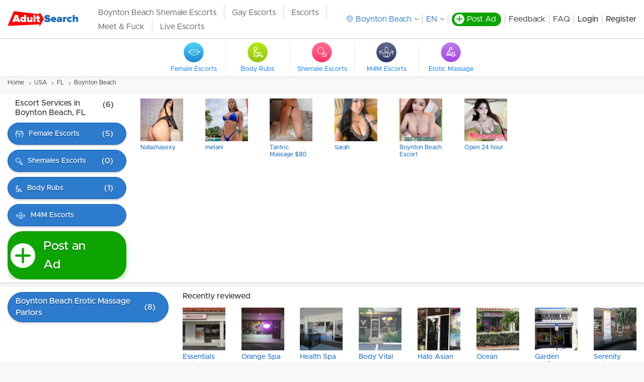

--- FILE ---
content_type: text/html; charset=UTF-8
request_url: https://adultsearch.com/us/florida/boynton-beach
body_size: 27921
content:
<!DOCTYPE html>
<html>
    <head>
        <meta charset="UTF-8"/>
        <title>Boynton Beach United States Escorts, Strip Clubs, Massage Parlors and Sex Shops</title>
        <meta name="description" content="Boynton Beach United States Escorts, Strip Clubs, Massage Parlors and Sex Shops"/>
        <meta name="keywords" content=""/>
                <link rel="canonical" href="https://adultsearch.com/us/florida/boynton-beach"/>
        <meta name="viewport" content="width=device-width, initial-scale=1.0"/>

        <link rel="shortcut icon" href="/favicon.ico" />
        <link rel="apple-touch-icon" sizes="180x180" href="/apple-touch-icon.png" />
        <meta name="apple-mobile-web-app-title" content="Adultsearch" />
        <link rel="manifest" href="/site.webmanifest" />

                    <link href="/build/desktop.a6bd31d5.css" rel="stylesheet">
        
                    <link rel="stylesheet" href="https://cdnjs.cloudflare.com/ajax/libs/flowplayer/6.0.5/skin/minimalist.css">
        
        <!-- Add styles -->
        <style>
            #side_sponsor a, #side_sponsor p, .item .name {
                overflow-wrap: break-word;
            }
            /* flash messages */
            .flash_msg {
                border: 1px solid;
                margin: 10px 0px;
                padding:15px 10px 15px 50px;
                background-repeat: no-repeat;
                background-position: 10px center;
                text-align: left;
            }
            .flash_msg_success {
                color: #4F8A10;
                background-color: #DFF2BF;
                background-image:url('/images/flash_success.png');
            }
            .flash_msg_info {
                color: #00529B;
                background-color: #BDE5F8;
                background-image: url('/images/flash_info.png');
            }
            .flash_msg_warning {
                color: #9F6000;
                background-color: #FEEFB3;
                background-image: url('/images/flash_warning.png');
            }
            .flash_msg_error {
                color: #D8000C;
                background-color: #FFBABA;
                background-image: url('/images/flash_error.png');
            }
        </style>

                
        
            <link rel="stylesheet" href="https://adultsearch.com/css/desktop/city.css">
    <link rel="stylesheet" href="/css/desktop/currency_convert.css">

                    <!-- Google Tag Manager -->
<script>(function(w,d,s,l,i){w[l]=w[l]||[];w[l].push({'gtm.start':
new Date().getTime(),event:'gtm.js'});var f=d.getElementsByTagName(s)[0],
j=d.createElement(s),dl=l!='dataLayer'?'&l='+l:'';j.async=true;j.src=
'https://www.googletagmanager.com/gtm.js?id='+i+dl;f.parentNode.insertBefore(j,f);
})(window,document,'script','dataLayer','GTM-K4P3Q9V7');</script>
<!-- End Google Tag Manager -->

<!-- Google tag (gtag.js) -->
<script async src="https://www.googletagmanager.com/gtag/js?id=G-SP8PCFX7WL"></script>
<script>
    window.dataLayer = window.dataLayer || [];
    function gtag(){dataLayer.push(arguments);}
    gtag('js', new Date());
    gtag('config', 'G-SP8PCFX7WL');
</script>
            </head>
    <body>
        
                            <header class="header header-default">
    <div class="container p-y-10">
        <div class="header-container">

            
    
    


<div class="header-logo d-flex">

    <a href="https://adultsearch.com/" class="brand-link d-inline-block">
        <img src="/images/as-redesign-desktop/brand.svg" alt="brand-image" class="brand-image">
    </a>

    <div class="header-links">
        <nav>
            <ul class="list list-unstyled">
                                    <li class="item">
                        <a class="link"  target="_blank"  href="https://www.tsescorts.com/florida/boynton-beach/shemale-escorts" title="Boynton Beach, Florida Shemale & Transsexual Escorts">Boynton Beach Shemale Escorts</a>
                    </li>
                                    <li class="item">
                        <a class="link"  target="_blank"  href="https://www.mintboys.com?utm_source=adultsearch&amp;utm_medium=navlink&amp;utm_campaign=gay" title="Boynton Beach Gay Escorts &amp; Male Massage">Gay Escorts</a>
                    </li>
                                    <li class="item">
                        <a class="link"  target="_blank"  href="https://hot.com/e?utm_source=as&amp;utm_medium=textlinktop" title="Escorts">Escorts</a>
                    </li>
                                    <li class="item">
                        <a class="link"  target="_blank"  href="https://adultsearch.com/promo/link_click?cs_id=31238&amp;u=http%3A%2F%2Fadultsearch.com%2Fus%2Fflorida%2Fboynton-beach&amp;r=1768951130" title="Meet & Fuck">Meet &amp; Fuck</a>
                    </li>
                                    <li class="item">
                        <a class="link"  target="_blank"  href="https://adultsearch.com/promo/link_click?cs_id=31254&amp;u=http%3A%2F%2Fadultsearch.com%2Fus%2Fflorida%2Fboynton-beach&amp;r=1768951130" title="Live Escorts">Live Escorts</a>
                    </li>
                            </ul>
        </nav>
    </div>

</div>

            <div class="d-flex align-items-center justify-content-end flex-wrap flex-xl-nowrap flex-shrink-0">
                <ul class="list-links list-unstyled m-0">
                                            <li class="item">
                            <div class="location-dropdown">
                                <div class="location-dropdown__wrapper">
                                    <input type="text" class="location-dropdown__input input" name="city" value=""
                                           placeholder="Type your city name" autocomplete="off">
                                    <svg width="12" height="14" viewBox="0 0 12 14" fill="none" xmlns="http://www.w3.org/2000/svg" class="location-dropdown__input-pointer">
    <title>location</title>
    <path fill-rule="evenodd" clip-rule="evenodd"
          d="M11.0473 5.83455C11.0283 7.17364 10.4545 8.48636 9.47283 9.43546L6.22291 12.5827C6.07313 12.7136 5.86471 12.7064 5.7393 12.5845L2.48576 9.43546C1.50591 8.48636 0.93298 7.17455 0.91313 5.83636C0.895085 4.55091 1.37509 3.34 2.26651 2.42727C3.24005 1.42636 4.56005 0.875455 5.9811 0.875455C7.40125 0.875455 8.72035 1.42636 9.69478 2.42545C10.5853 3.33909 11.0662 4.54909 11.0473 5.83455ZM10.4058 1.86545C9.24997 0.662727 7.67915 0 5.9811 0C4.28305 0 2.71133 0.662727 1.55554 1.86545C0.526063 2.93818 -0.0261177 4.35455 0.000949938 5.85364C0.0289199 7.42545 0.706514 8.96636 1.85869 10.0818L5.35223 13.4609C5.52456 13.6273 5.75193 13.7109 5.9793 13.7109C6.20666 13.7109 6.43494 13.6273 6.60817 13.4609L10.1017 10.08C11.2539 8.96545 11.9306 7.42636 11.9594 5.85727C11.9874 4.35727 11.4361 2.93909 10.4058 1.86545Z"
          fill="currentColor"/>
    <path fill-rule="evenodd" clip-rule="evenodd"
          d="M8.38528 5.58567C8.38528 6.87658 7.30618 7.92749 5.97986 7.92749C4.65445 7.92749 3.57445 6.87658 3.57445 5.58567C3.57445 4.29385 4.65445 3.24203 5.97986 3.24203C7.30618 3.24203 8.38528 4.29385 8.38528 5.58567ZM5.97986 2.3584C4.14467 2.3584 2.65234 3.80567 2.65234 5.58567C2.65234 7.36567 4.14467 8.81294 5.97986 8.81294C7.81595 8.81294 9.30828 7.36567 9.30828 5.58567C9.30828 3.80567 7.81595 2.3584 5.97986 2.3584Z"
          fill="currentColor"/>
</svg>                                </div>
                                <a href="javascript:void(0);" class="location-dropdown__select pseudo-select">
                                    <svg width="12" height="14" viewBox="0 0 12 14" fill="none" xmlns="http://www.w3.org/2000/svg" class="location-dropdown__select-pointer">
    <title>location</title>
    <path fill-rule="evenodd" clip-rule="evenodd"
          d="M11.0473 5.83455C11.0283 7.17364 10.4545 8.48636 9.47283 9.43546L6.22291 12.5827C6.07313 12.7136 5.86471 12.7064 5.7393 12.5845L2.48576 9.43546C1.50591 8.48636 0.93298 7.17455 0.91313 5.83636C0.895085 4.55091 1.37509 3.34 2.26651 2.42727C3.24005 1.42636 4.56005 0.875455 5.9811 0.875455C7.40125 0.875455 8.72035 1.42636 9.69478 2.42545C10.5853 3.33909 11.0662 4.54909 11.0473 5.83455ZM10.4058 1.86545C9.24997 0.662727 7.67915 0 5.9811 0C4.28305 0 2.71133 0.662727 1.55554 1.86545C0.526063 2.93818 -0.0261177 4.35455 0.000949938 5.85364C0.0289199 7.42545 0.706514 8.96636 1.85869 10.0818L5.35223 13.4609C5.52456 13.6273 5.75193 13.7109 5.9793 13.7109C6.20666 13.7109 6.43494 13.6273 6.60817 13.4609L10.1017 10.08C11.2539 8.96545 11.9306 7.42636 11.9594 5.85727C11.9874 4.35727 11.4361 2.93909 10.4058 1.86545Z"
          fill="currentColor"/>
    <path fill-rule="evenodd" clip-rule="evenodd"
          d="M8.38528 5.58567C8.38528 6.87658 7.30618 7.92749 5.97986 7.92749C4.65445 7.92749 3.57445 6.87658 3.57445 5.58567C3.57445 4.29385 4.65445 3.24203 5.97986 3.24203C7.30618 3.24203 8.38528 4.29385 8.38528 5.58567ZM5.97986 2.3584C4.14467 2.3584 2.65234 3.80567 2.65234 5.58567C2.65234 7.36567 4.14467 8.81294 5.97986 8.81294C7.81595 8.81294 9.30828 7.36567 9.30828 5.58567C9.30828 3.80567 7.81595 2.3584 5.97986 2.3584Z"
          fill="currentColor"/>
</svg>                                    <span>Boynton Beach</span>
                                </a>
                            </div>
                        </li>
                                        <li class="item">
                        <div class="language-dropdown header__language-dropdown">
                            <a href="javascript:void(0);" class="pseudo-select language-dropdown__select js-tr-current">EN</a>
                            <div class="language-dropdown__body">
                                <div class="language-dropdown__search">
                                    <input type="text" class="language-dropdown__search-input" placeholder="Search language"/>
                                    <span class="language-dropdown__search-icon"><svg width="17" height="17" viewBox="0 0 17 17" fill="none" xmlns="http://www.w3.org/2000/svg">
    <path fill-rule="evenodd" clip-rule="evenodd" d="M11.4537 3.05634C13.6196 5.35346 13.6196 9.07659 11.4546 11.3728C9.28859 13.6699 5.77805 13.6699 3.61208 11.3728C1.44702 9.07659 1.44702 5.35251 3.61208 3.05634C5.77714 0.759215 9.28769 0.759215 11.4537 3.05634Z" stroke="#121719" stroke-width="2" stroke-linecap="round" stroke-linejoin="round"/>
    <path d="M11.4541 11.373L15.5423 15.7086" stroke="#121719" stroke-width="2" stroke-linecap="round" stroke-linejoin="round"/>
</svg>
</span>
                                </div>
                                <div class="language-dropdown__list js-tr-list"></div>
                            </div>
                        </div>
                    </li>
                    <li class="item">
                        <a href="/adbuild/" class="post-profile__btn d-flex align-items-center text-decoration-none flex-shrink-0 p-l-5 p-r-10">
                            <div class="icon d-inline-flex align-items-center justify-content-center m-r-5">
                                <svg width="14" height="14" viewBox="0 0 14 13" fill="none" xmlns="http://www.w3.org/2000/svg">
    <title>plus</title>
    <path fill-rule="evenodd" clip-rule="evenodd"
          d="M7.0799 0.0908203C6.57155 0.0908203 6.15945 0.502921 6.15945 1.01127V5.30673H1.86399C1.35564 5.30673 0.943537 5.71883 0.943537 6.22718C0.943537 6.73554 1.35564 7.14764 1.86399 7.14764H6.15945V11.4431C6.15945 11.9514 6.57155 12.3635 7.0799 12.3635C7.58825 12.3635 8.00036 11.9514 8.00036 11.4431V7.14764H12.2958C12.8042 7.14764 13.2163 6.73554 13.2163 6.22718C13.2163 5.71883 12.8042 5.30673 12.2958 5.30673H8.00036V1.01127C8.00036 0.502922 7.58825 0.0908203 7.0799 0.0908203Z"
          fill="currentColor"/>
</svg>
                            </div>
                            <span class="color-white lh-normal">
                                Post Ad
                            </span>
                        </a>
                    </li>
                    <li class="item">
                        <a href="/contact/submit" class="link">Feedback</a>
                    </li>
                    <li class="item">
                        <a href="/info/faq" class="link">FAQ</a>
                    </li>
                                            <li class="item weight-600">
                            <a href="/login?origin=%2Fus%2Fflorida%2Fboynton-beach" class="link">
                                Login
                            </a>
                        </li>
                        <li class="item weight-600">
                            <a href="/user/signup" class="link">
                                Register
                            </a>
                        </li>
                                    </ul>
            </div>
        </div>
    </div>

            <div class="header-menu">
            <div class="container">
                <div class="header-slider">
                    <div class="carousel">
    <button type="button" class="carousel__action carousel__action_prev hidden"></button>
    <button type="button" class="carousel__action carousel__action_next hidden"></button>

    <div class="carousel__inner">
                              <a class="carousel__item thumb-icon" href="/us/florida/boynton-beach/female-escorts" >
              <div class="thumb-icon__inner">
                <div class="icon icon_female-escorts thumb-icon__icon"></div>
                <div class="thumb-icon__title">Female Escorts</div>
              </div>
            </a>
                                        <a class="carousel__item thumb-icon" href="/us/florida/boynton-beach/body-rubs" >
              <div class="thumb-icon__inner">
                <div class="icon icon_body-rubs thumb-icon__icon"></div>
                <div class="thumb-icon__title">Body Rubs</div>
              </div>
            </a>
                                        <a class="carousel__item thumb-icon" href="/us/florida/boynton-beach/tstv-shemale-escorts" >
              <div class="thumb-icon__inner">
                <div class="icon icon_tstv-shemale-escorts thumb-icon__icon"></div>
                <div class="thumb-icon__title">Shemale Escorts</div>
              </div>
            </a>
                                        <a class="carousel__item thumb-icon" href="https://hot.com/g?utm_source=as&amp;utm_medium=m4mlink" target="_blank">
              <div class="thumb-icon__inner">
                <div class="icon icon_male4male thumb-icon__icon"></div>
                <div class="thumb-icon__title">M4M Escorts</div>
              </div>
            </a>
                                        <a class="carousel__item thumb-icon" href="/us/florida/boynton-beach/erotic-massage-parlor" >
              <div class="thumb-icon__inner">
                <div class="icon icon_erotic-massage-parlor thumb-icon__icon"></div>
                <div class="thumb-icon__title">Erotic Massage</div>
              </div>
            </a>
                      </div>
</div>
                </div>
            </div>
        </div>
    </header>
            
        
                
        
                    <div class="container breadcrumbs ">
                                    

<div class="primary-breadcrumbs ">
    <nav aria-label="breadcrumb">
        <ol class="breadcrumb">
                            <li class="breadcrumb-item">
                                          <a class="link "
                         href="https://adultsearch.com/homepage">Home</a>
                                    </li>
                            <li class="breadcrumb-item">
                                          <span class="link "
                      >USA</span>
                                    </li>
                            <li class="breadcrumb-item">
                                          <a class="link "
                         href="https://adultsearch.com/us/florida">FL</a>
                                    </li>
                            <li class="breadcrumb-item">
                                          <a class="link "
                         href="/us/florida/boynton-beach">Boynton Beach</a>
                                    </li>
                    </ol>
    </nav>
</div>                            </div>
        
            <div class="city-list">
        <div class="city-list-container bg-white p-t-10 p-b-5 m-b-10">
            <div class="container">
                
                                    
<div class="escort-services">
    <div class="escort-services__buttons wrapper-buttons flex-column">

        <div class="weight-600 p-b-10 p-l-15 p-r-25 d-flex justify-content-between">
            <h1 class="f-s-16 weight-600">Escort Services in Boynton Beach, FL</h1> <div class="count p-l-10">(6)</div>
        </div>

                        
                                                                
        <div>
            


<a href="/us/florida/boynton-beach/female-escorts" class="btn-secondary-rounded btn-small m-b-10" title=" Female Escorts">
    <span class="btn-rounded-icon"><svg width="16" height="15" viewBox="0 0 16 15" fill="none" xmlns="http://www.w3.org/2000/svg"><path fill-rule="evenodd" clip-rule="evenodd" d="M2.80932 14.0514C1.57428 11.4753 0.990096 9.19434 1.05278 7.19441C2.73742 6.24881 4.92223 6.64935 6.12602 8.19632C6.58112 8.78116 6.85129 9.47969 6.9072 10.207V14.3492H7.98773V10.4332C7.9999 9.62526 8.26974 8.84159 8.75887 8.19632C10.0269 6.52353 12.4123 6.19124 14.0908 7.45196C14.098 9.38953 13.5121 11.5852 12.3298 14.0514L13.2696 14.5C16.2942 8.19132 15.638 3.30182 11.2533 0L10.6257 0.829772C11.5053 1.49215 12.2179 2.22296 12.763 3.02406C9.43351 1.70983 5.74878 1.69317 2.40867 2.97658C2.94947 2.19406 3.65122 1.47904 4.51343 0.829772L3.88581 0C1.5525 1.75706 0.275032 3.96373 0.0462149 6.5946C0.0307647 6.6057 0.0153598 6.61689 0 6.62818L0.0392732 6.67865C-0.1401 8.9715 0.471533 11.5842 1.86946 14.5L2.80932 14.0514ZM6.97905 7.56922C5.59849 5.7951 3.20465 5.20511 1.17543 5.98505C1.26886 5.45345 1.41375 4.94399 1.60998 4.45637C5.38586 2.58278 9.79128 2.60298 13.5514 4.51243C13.7586 5.03968 13.9062 5.59231 13.9941 6.1707C11.9387 5.12774 9.36765 5.6699 7.92792 7.56922C7.74821 7.8063 7.59174 8.05805 7.4597 8.32099C7.32415 8.05805 7.16353 7.8063 6.97905 7.56922Z" fill="white"/></svg></span>
    <span class="btn-rounded-title"> Female Escorts</span>
    <span class="btn-rounded-count">(5)</span></a>
        </div>

        <div>
            


<a href="/us/florida/boynton-beach/tstv-shemale-escorts" class="btn-secondary-rounded btn-small m-b-10" title="TV/TS/TG Shemale escorts">
    <span class="btn-rounded-icon"><svg width="14" height="15" viewBox="0 0 14 15" fill="none" xmlns="http://www.w3.org/2000/svg"><path fill-rule="evenodd" clip-rule="evenodd" d="M8.25571 8.56741C8.90685 7.76874 9.2972 6.74967 9.2972 5.63959C9.2972 3.07634 7.21595 0.998413 4.6486 0.998413C2.08125 0.998413 0 3.07634 0 5.63959C0 8.20283 2.08125 10.2808 4.6486 10.2808C5.76031 10.2808 6.78087 9.89114 7.58077 9.24121L8.90019 10.5585L6.83457 12.6208L7.50948 13.2947L9.5751 11.2324L12.3852 14.038L10.0263 14.0382L10.0264 14.9911L13.9997 14.9907V11.0141H13.0452V13.3493L10.25 10.5585L12.1646 8.64704L11.4897 7.97321L9.5751 9.88469L8.25571 8.56741ZM4.64843 9.32783C2.60822 9.32783 0.954297 7.67655 0.954297 5.6396C0.954297 3.60265 2.60822 1.95137 4.64843 1.95137C6.68864 1.95137 8.34256 3.60265 8.34256 5.6396C8.34256 7.67655 6.68864 9.32783 4.64843 9.32783Z" fill="white"/></svg></span>
    <span class="btn-rounded-title"> Shemales Escorts</span>
    <span class="btn-rounded-count">(0)</span></a>
        </div>

        <div>
            


<a href="/us/florida/boynton-beach/body-rubs" class="btn-secondary-rounded btn-small m-b-10" title=" Body Rubs">
    <span class="btn-rounded-icon"><svg width="13" height="14" viewBox="0 0 13 14" fill="none" xmlns="http://www.w3.org/2000/svg"><g clip-path="url(#clip0)"><path d="M7.84848 11.545C6.56061 11.545 5.5 10.4844 5.5 9.19655C5.5 7.90868 6.56061 6.92383 7.84848 6.92383C9.13636 6.92383 10.197 7.98443 10.197 9.27231C10.197 10.5602 9.13636 11.545 7.84848 11.545ZM7.84848 7.90868C7.09091 7.90868 6.48485 8.51474 6.48485 9.27231C6.48485 10.0299 7.09091 10.5602 7.84848 10.5602C8.60606 10.5602 9.21212 9.95413 9.21212 9.19655C9.21212 8.43898 8.60606 7.90868 7.84848 7.90868Z" fill="white"/><path d="M2.84848 5.40888C1.56061 5.40888 0.5 4.34828 0.5 3.0604C0.5 1.77252 1.56061 0.711914 2.84848 0.711914C4.13636 0.711914 5.19697 1.77252 5.19697 3.0604C5.19697 4.34828 4.13636 5.40888 2.84848 5.40888ZM2.84848 1.69676C2.09091 1.69676 1.48485 2.30282 1.48485 3.0604C1.48485 3.81797 2.09091 4.42404 2.84848 4.42404C3.60606 4.42404 4.21212 3.81797 4.21212 3.0604C4.21212 2.30282 3.60606 1.69676 2.84848 1.69676Z" fill="white"/><path d="M6.10594 13.9701L2.92412 12.9094C2.69685 12.8337 2.62109 12.6822 2.62109 12.4549C2.62109 12.2276 2.77261 12.0761 2.99988 12.0004L7.69685 10.6367L7.99988 11.5458L4.81806 12.5307L6.48473 13.061L6.10594 13.9701Z" fill="white"/><path d="M9.51545 13.9701L9.21242 13.061L10.8791 12.5307L7.69727 11.5458L8.0003 10.6367L12.6973 12.0004C12.9245 12.0761 13.0761 12.2276 13.0761 12.4549C13.0761 12.6822 12.9245 12.8337 12.773 12.9094L9.51545 13.9701Z" fill="white"/><path d="M1.78758 13.5145H0.802734V5.71151C0.802734 5.56 0.878492 5.33272 1.10576 5.25697C1.25728 5.18121 1.40879 5.25697 1.56031 5.33272L6.25728 8.81757L5.65122 9.57515L1.78758 6.69636V13.5145Z" fill="white"/></g><defs><clipPath id="clip0"><rect x="0.5" y="0.711914" width="12.5" height="13.2576" fill="white"/></clipPath></defs></svg></span>
    <span class="btn-rounded-title"> Body Rubs</span>
    <span class="btn-rounded-count">(1)</span></a>
        </div>

                    <div>
                


<a href="https://hot.com/g?utm_source=as&amp;utm_medium=m4mlink" class="btn-secondary-rounded btn-small m-b-10" title=" Male 4 Male Escorts" target="_blank">
    <span class="btn-rounded-icon"><svg width="20" height="15" viewBox="0 0 20 15" fill="none" xmlns="http://www.w3.org/2000/svg"><mask id="path-1-outside-1" maskUnits="userSpaceOnUse" x="0" y="0" width="20" height="15" fill="black"><rect fill="white" width="20" height="15"/><path d="M14.8542 4.97431C14.7493 4.97431 14.6968 4.97431 14.6443 4.97431C14.5918 5.02527 14.5394 5.07622 14.4869 5.12717C14.4869 5.17812 14.4869 5.17812 14.4869 5.22908C14.4869 5.28003 14.4869 5.33098 14.4869 5.33098C14.4869 5.38194 14.5394 5.38194 14.5394 5.43289C14.5918 5.48384 14.5918 5.48384 14.6443 5.48384L17.8455 6.80861L16.0612 7.72576L14.277 8.64291C13.8047 7.92957 13.07 7.42004 12.2303 7.16528H12.1778V3.08906C12.1778 1.9681 11.2332 1 10.0262 1C8.81924 1 7.87464 1.91715 7.87464 3.08906V7.21623C7.82216 7.21623 7.76968 7.21623 7.7172 7.26719C6.87755 7.471 6.14286 8.03148 5.67055 8.74482L2.10204 6.91052L5.30321 5.58575C5.35569 5.58575 5.35568 5.53479 5.40816 5.53479C5.46064 5.48384 5.46064 5.48384 5.46064 5.43289C5.46064 5.38194 5.46064 5.33098 5.46064 5.33098C5.46064 5.28003 5.46064 5.22908 5.46064 5.22908C5.46064 5.07622 5.40816 5.02527 5.30321 4.97431C5.25073 4.92336 5.14577 4.92336 5.09329 4.97431L1.05248 6.65575H1L1.89213 10.8339C1.89213 10.9358 1.94461 10.9867 1.99708 11.0377C2.04956 11.0886 2.15452 11.0886 2.207 11.0886C2.25948 11.0886 2.31195 11.0886 2.31195 11.0377C2.36443 11.0377 2.36443 10.9867 2.41691 10.9358C2.41691 10.8848 2.46939 10.8848 2.46939 10.8339C2.46939 10.7829 2.46939 10.732 2.46939 10.732L1.78717 7.42004L5.40816 9.25434C5.14577 9.86578 5.09329 10.4772 5.19825 11.1396C5.30321 11.802 5.61808 12.4134 6.09038 12.872C6.56268 13.3306 7.13994 13.6872 7.76968 13.891C8.08455 13.9929 8.39942 13.9929 8.66181 13.9929C9.02915 13.9929 9.3965 13.942 9.71137 13.8401C9.76385 13.8401 9.8688 13.7891 9.92128 13.7891H9.97376H10.0262C10.0787 13.8401 10.1312 13.8401 10.2362 13.8401C10.8659 14.0439 11.5481 14.0439 12.2303 13.891C12.8601 13.7382 13.4898 13.3815 13.9096 12.872C14.3294 12.3625 14.6443 11.802 14.8017 11.1396C14.9067 10.5282 14.8542 9.86578 14.5918 9.25434L18.2128 7.42004L17.5306 10.732C17.5306 10.7829 17.5306 10.8339 17.5306 10.8339C17.5306 10.8848 17.5306 10.9358 17.5831 10.9358C17.5831 10.9867 17.6356 10.9867 17.688 11.0377C17.7405 11.0377 17.7405 11.0886 17.793 11.0886C17.8455 11.0886 17.9504 11.0886 18.0029 11.0377C18.0554 10.9867 18.1079 10.9358 18.1079 10.8339L19 6.70671V6.65575L14.8542 4.97431ZM10.0262 1.61143C10.8659 1.61143 11.5481 2.27382 11.5481 3.08906V7.16528C11.0233 7.11433 10.4985 7.21623 10.0262 7.42004C9.60641 7.26719 9.18659 7.16528 8.71429 7.16528C8.66181 7.16528 8.60933 7.16528 8.55685 7.16528V3.08906C8.50437 2.27382 9.18659 1.61143 10.0262 1.61143ZM8.1895 8.89767C7.87464 9.50911 7.7172 10.1715 7.76968 10.8339C7.82216 11.4963 8.08455 12.1586 8.50437 12.6682C8.71429 12.9229 8.9242 13.1268 9.18659 13.2796C8.87172 13.3306 8.60933 13.3815 8.34694 13.3306C7.97959 13.2796 7.61224 13.1777 7.2449 13.0248C6.87755 12.872 6.61516 12.6172 6.35277 12.3625C6.09038 12.0567 5.93294 11.751 5.82799 11.3944C5.72303 11.0377 5.67055 10.681 5.72303 10.3243C5.77551 9.96768 5.88047 9.61101 6.0379 9.25434C6.19534 8.94863 6.45773 8.64291 6.72012 8.38815C7.03499 8.13338 7.34985 7.98052 7.7172 7.87862C7.97959 7.77671 8.29446 7.72576 8.60933 7.72576C8.71429 7.72576 8.76676 7.72576 8.87172 7.72576C8.97668 7.72576 9.08163 7.77671 9.18659 7.77671C8.76676 8.08243 8.4519 8.49005 8.1895 8.89767ZM8.50437 9.71292C8.60933 9.35625 8.81924 9.05053 9.02915 8.74482C9.29154 8.4391 9.55394 8.23529 9.92128 8.08243C10.2362 8.23529 10.551 8.49005 10.8134 8.74482C11.0758 9.05053 11.2332 9.35625 11.3382 9.71292C11.4431 10.0696 11.4956 10.4263 11.4431 10.7829C11.3907 11.1396 11.2857 11.4963 11.1283 11.8529C10.9708 12.2096 10.7085 12.4644 10.4461 12.7191C10.2886 12.821 10.1312 12.9739 9.92128 13.0758C9.71137 12.9739 9.50146 12.872 9.3965 12.7191C9.08163 12.4644 8.87172 12.2096 8.71429 11.8529C8.55685 11.5472 8.4519 11.1905 8.39942 10.7829C8.34694 10.4263 8.39942 10.0696 8.50437 9.71292ZM11.3907 12.6682C11.8105 12.1586 12.0729 11.4963 12.1254 10.8339C12.1778 10.1715 12.0204 9.50911 11.7055 8.89767C11.4431 8.49005 11.1283 8.08243 10.7085 7.77671C10.8134 7.77671 10.9184 7.72576 11.0233 7.72576C11.3907 7.67481 11.758 7.72576 12.1254 7.82767C12.4927 7.92957 12.8076 8.13338 13.1224 8.33719C13.4373 8.59196 13.6472 8.84672 13.8047 9.20339C13.9621 9.50911 14.0671 9.86578 14.1195 10.2734C14.172 10.6301 14.1195 11.0377 14.0146 11.3434C13.9096 11.7001 13.6997 12.0058 13.4898 12.3115C13.2274 12.6172 12.965 12.821 12.5977 12.9739C12.2303 13.1267 11.863 13.2796 11.4956 13.2796C11.2332 13.2796 10.9708 13.2796 10.656 13.2287C10.9708 13.1267 11.2332 12.9229 11.3907 12.6682Z"/></mask><path d="M14.8542 4.97431C14.7493 4.97431 14.6968 4.97431 14.6443 4.97431C14.5918 5.02527 14.5394 5.07622 14.4869 5.12717C14.4869 5.17812 14.4869 5.17812 14.4869 5.22908C14.4869 5.28003 14.4869 5.33098 14.4869 5.33098C14.4869 5.38194 14.5394 5.38194 14.5394 5.43289C14.5918 5.48384 14.5918 5.48384 14.6443 5.48384L17.8455 6.80861L16.0612 7.72576L14.277 8.64291C13.8047 7.92957 13.07 7.42004 12.2303 7.16528H12.1778V3.08906C12.1778 1.9681 11.2332 1 10.0262 1C8.81924 1 7.87464 1.91715 7.87464 3.08906V7.21623C7.82216 7.21623 7.76968 7.21623 7.7172 7.26719C6.87755 7.471 6.14286 8.03148 5.67055 8.74482L2.10204 6.91052L5.30321 5.58575C5.35569 5.58575 5.35568 5.53479 5.40816 5.53479C5.46064 5.48384 5.46064 5.48384 5.46064 5.43289C5.46064 5.38194 5.46064 5.33098 5.46064 5.33098C5.46064 5.28003 5.46064 5.22908 5.46064 5.22908C5.46064 5.07622 5.40816 5.02527 5.30321 4.97431C5.25073 4.92336 5.14577 4.92336 5.09329 4.97431L1.05248 6.65575H1L1.89213 10.8339C1.89213 10.9358 1.94461 10.9867 1.99708 11.0377C2.04956 11.0886 2.15452 11.0886 2.207 11.0886C2.25948 11.0886 2.31195 11.0886 2.31195 11.0377C2.36443 11.0377 2.36443 10.9867 2.41691 10.9358C2.41691 10.8848 2.46939 10.8848 2.46939 10.8339C2.46939 10.7829 2.46939 10.732 2.46939 10.732L1.78717 7.42004L5.40816 9.25434C5.14577 9.86578 5.09329 10.4772 5.19825 11.1396C5.30321 11.802 5.61808 12.4134 6.09038 12.872C6.56268 13.3306 7.13994 13.6872 7.76968 13.891C8.08455 13.9929 8.39942 13.9929 8.66181 13.9929C9.02915 13.9929 9.3965 13.942 9.71137 13.8401C9.76385 13.8401 9.8688 13.7891 9.92128 13.7891H9.97376H10.0262C10.0787 13.8401 10.1312 13.8401 10.2362 13.8401C10.8659 14.0439 11.5481 14.0439 12.2303 13.891C12.8601 13.7382 13.4898 13.3815 13.9096 12.872C14.3294 12.3625 14.6443 11.802 14.8017 11.1396C14.9067 10.5282 14.8542 9.86578 14.5918 9.25434L18.2128 7.42004L17.5306 10.732C17.5306 10.7829 17.5306 10.8339 17.5306 10.8339C17.5306 10.8848 17.5306 10.9358 17.5831 10.9358C17.5831 10.9867 17.6356 10.9867 17.688 11.0377C17.7405 11.0377 17.7405 11.0886 17.793 11.0886C17.8455 11.0886 17.9504 11.0886 18.0029 11.0377C18.0554 10.9867 18.1079 10.9358 18.1079 10.8339L19 6.70671V6.65575L14.8542 4.97431ZM10.0262 1.61143C10.8659 1.61143 11.5481 2.27382 11.5481 3.08906V7.16528C11.0233 7.11433 10.4985 7.21623 10.0262 7.42004C9.60641 7.26719 9.18659 7.16528 8.71429 7.16528C8.66181 7.16528 8.60933 7.16528 8.55685 7.16528V3.08906C8.50437 2.27382 9.18659 1.61143 10.0262 1.61143ZM8.1895 8.89767C7.87464 9.50911 7.7172 10.1715 7.76968 10.8339C7.82216 11.4963 8.08455 12.1586 8.50437 12.6682C8.71429 12.9229 8.9242 13.1268 9.18659 13.2796C8.87172 13.3306 8.60933 13.3815 8.34694 13.3306C7.97959 13.2796 7.61224 13.1777 7.2449 13.0248C6.87755 12.872 6.61516 12.6172 6.35277 12.3625C6.09038 12.0567 5.93294 11.751 5.82799 11.3944C5.72303 11.0377 5.67055 10.681 5.72303 10.3243C5.77551 9.96768 5.88047 9.61101 6.0379 9.25434C6.19534 8.94863 6.45773 8.64291 6.72012 8.38815C7.03499 8.13338 7.34985 7.98052 7.7172 7.87862C7.97959 7.77671 8.29446 7.72576 8.60933 7.72576C8.71429 7.72576 8.76676 7.72576 8.87172 7.72576C8.97668 7.72576 9.08163 7.77671 9.18659 7.77671C8.76676 8.08243 8.4519 8.49005 8.1895 8.89767ZM8.50437 9.71292C8.60933 9.35625 8.81924 9.05053 9.02915 8.74482C9.29154 8.4391 9.55394 8.23529 9.92128 8.08243C10.2362 8.23529 10.551 8.49005 10.8134 8.74482C11.0758 9.05053 11.2332 9.35625 11.3382 9.71292C11.4431 10.0696 11.4956 10.4263 11.4431 10.7829C11.3907 11.1396 11.2857 11.4963 11.1283 11.8529C10.9708 12.2096 10.7085 12.4644 10.4461 12.7191C10.2886 12.821 10.1312 12.9739 9.92128 13.0758C9.71137 12.9739 9.50146 12.872 9.3965 12.7191C9.08163 12.4644 8.87172 12.2096 8.71429 11.8529C8.55685 11.5472 8.4519 11.1905 8.39942 10.7829C8.34694 10.4263 8.39942 10.0696 8.50437 9.71292ZM11.3907 12.6682C11.8105 12.1586 12.0729 11.4963 12.1254 10.8339C12.1778 10.1715 12.0204 9.50911 11.7055 8.89767C11.4431 8.49005 11.1283 8.08243 10.7085 7.77671C10.8134 7.77671 10.9184 7.72576 11.0233 7.72576C11.3907 7.67481 11.758 7.72576 12.1254 7.82767C12.4927 7.92957 12.8076 8.13338 13.1224 8.33719C13.4373 8.59196 13.6472 8.84672 13.8047 9.20339C13.9621 9.50911 14.0671 9.86578 14.1195 10.2734C14.172 10.6301 14.1195 11.0377 14.0146 11.3434C13.9096 11.7001 13.6997 12.0058 13.4898 12.3115C13.2274 12.6172 12.965 12.821 12.5977 12.9739C12.2303 13.1267 11.863 13.2796 11.4956 13.2796C11.2332 13.2796 10.9708 13.2796 10.656 13.2287C10.9708 13.1267 11.2332 12.9229 11.3907 12.6682Z" fill="white"/><path d="M14.8542 4.97431C14.7493 4.97431 14.6968 4.97431 14.6443 4.97431C14.5918 5.02527 14.5394 5.07622 14.4869 5.12717C14.4869 5.17812 14.4869 5.17812 14.4869 5.22908C14.4869 5.28003 14.4869 5.33098 14.4869 5.33098C14.4869 5.38194 14.5394 5.38194 14.5394 5.43289C14.5918 5.48384 14.5918 5.48384 14.6443 5.48384L17.8455 6.80861L16.0612 7.72576L14.277 8.64291C13.8047 7.92957 13.07 7.42004 12.2303 7.16528H12.1778V3.08906C12.1778 1.9681 11.2332 1 10.0262 1C8.81924 1 7.87464 1.91715 7.87464 3.08906V7.21623C7.82216 7.21623 7.76968 7.21623 7.7172 7.26719C6.87755 7.471 6.14286 8.03148 5.67055 8.74482L2.10204 6.91052L5.30321 5.58575C5.35569 5.58575 5.35568 5.53479 5.40816 5.53479C5.46064 5.48384 5.46064 5.48384 5.46064 5.43289C5.46064 5.38194 5.46064 5.33098 5.46064 5.33098C5.46064 5.28003 5.46064 5.22908 5.46064 5.22908C5.46064 5.07622 5.40816 5.02527 5.30321 4.97431C5.25073 4.92336 5.14577 4.92336 5.09329 4.97431L1.05248 6.65575H1L1.89213 10.8339C1.89213 10.9358 1.94461 10.9867 1.99708 11.0377C2.04956 11.0886 2.15452 11.0886 2.207 11.0886C2.25948 11.0886 2.31195 11.0886 2.31195 11.0377C2.36443 11.0377 2.36443 10.9867 2.41691 10.9358C2.41691 10.8848 2.46939 10.8848 2.46939 10.8339C2.46939 10.7829 2.46939 10.732 2.46939 10.732L1.78717 7.42004L5.40816 9.25434C5.14577 9.86578 5.09329 10.4772 5.19825 11.1396C5.30321 11.802 5.61808 12.4134 6.09038 12.872C6.56268 13.3306 7.13994 13.6872 7.76968 13.891C8.08455 13.9929 8.39942 13.9929 8.66181 13.9929C9.02915 13.9929 9.3965 13.942 9.71137 13.8401C9.76385 13.8401 9.8688 13.7891 9.92128 13.7891H9.97376H10.0262C10.0787 13.8401 10.1312 13.8401 10.2362 13.8401C10.8659 14.0439 11.5481 14.0439 12.2303 13.891C12.8601 13.7382 13.4898 13.3815 13.9096 12.872C14.3294 12.3625 14.6443 11.802 14.8017 11.1396C14.9067 10.5282 14.8542 9.86578 14.5918 9.25434L18.2128 7.42004L17.5306 10.732C17.5306 10.7829 17.5306 10.8339 17.5306 10.8339C17.5306 10.8848 17.5306 10.9358 17.5831 10.9358C17.5831 10.9867 17.6356 10.9867 17.688 11.0377C17.7405 11.0377 17.7405 11.0886 17.793 11.0886C17.8455 11.0886 17.9504 11.0886 18.0029 11.0377C18.0554 10.9867 18.1079 10.9358 18.1079 10.8339L19 6.70671V6.65575L14.8542 4.97431ZM10.0262 1.61143C10.8659 1.61143 11.5481 2.27382 11.5481 3.08906V7.16528C11.0233 7.11433 10.4985 7.21623 10.0262 7.42004C9.60641 7.26719 9.18659 7.16528 8.71429 7.16528C8.66181 7.16528 8.60933 7.16528 8.55685 7.16528V3.08906C8.50437 2.27382 9.18659 1.61143 10.0262 1.61143ZM8.1895 8.89767C7.87464 9.50911 7.7172 10.1715 7.76968 10.8339C7.82216 11.4963 8.08455 12.1586 8.50437 12.6682C8.71429 12.9229 8.9242 13.1268 9.18659 13.2796C8.87172 13.3306 8.60933 13.3815 8.34694 13.3306C7.97959 13.2796 7.61224 13.1777 7.2449 13.0248C6.87755 12.872 6.61516 12.6172 6.35277 12.3625C6.09038 12.0567 5.93294 11.751 5.82799 11.3944C5.72303 11.0377 5.67055 10.681 5.72303 10.3243C5.77551 9.96768 5.88047 9.61101 6.0379 9.25434C6.19534 8.94863 6.45773 8.64291 6.72012 8.38815C7.03499 8.13338 7.34985 7.98052 7.7172 7.87862C7.97959 7.77671 8.29446 7.72576 8.60933 7.72576C8.71429 7.72576 8.76676 7.72576 8.87172 7.72576C8.97668 7.72576 9.08163 7.77671 9.18659 7.77671C8.76676 8.08243 8.4519 8.49005 8.1895 8.89767ZM8.50437 9.71292C8.60933 9.35625 8.81924 9.05053 9.02915 8.74482C9.29154 8.4391 9.55394 8.23529 9.92128 8.08243C10.2362 8.23529 10.551 8.49005 10.8134 8.74482C11.0758 9.05053 11.2332 9.35625 11.3382 9.71292C11.4431 10.0696 11.4956 10.4263 11.4431 10.7829C11.3907 11.1396 11.2857 11.4963 11.1283 11.8529C10.9708 12.2096 10.7085 12.4644 10.4461 12.7191C10.2886 12.821 10.1312 12.9739 9.92128 13.0758C9.71137 12.9739 9.50146 12.872 9.3965 12.7191C9.08163 12.4644 8.87172 12.2096 8.71429 11.8529C8.55685 11.5472 8.4519 11.1905 8.39942 10.7829C8.34694 10.4263 8.39942 10.0696 8.50437 9.71292ZM11.3907 12.6682C11.8105 12.1586 12.0729 11.4963 12.1254 10.8339C12.1778 10.1715 12.0204 9.50911 11.7055 8.89767C11.4431 8.49005 11.1283 8.08243 10.7085 7.77671C10.8134 7.77671 10.9184 7.72576 11.0233 7.72576C11.3907 7.67481 11.758 7.72576 12.1254 7.82767C12.4927 7.92957 12.8076 8.13338 13.1224 8.33719C13.4373 8.59196 13.6472 8.84672 13.8047 9.20339C13.9621 9.50911 14.0671 9.86578 14.1195 10.2734C14.172 10.6301 14.1195 11.0377 14.0146 11.3434C13.9096 11.7001 13.6997 12.0058 13.4898 12.3115C13.2274 12.6172 12.965 12.821 12.5977 12.9739C12.2303 13.1267 11.863 13.2796 11.4956 13.2796C11.2332 13.2796 10.9708 13.2796 10.656 13.2287C10.9708 13.1267 11.2332 12.9229 11.3907 12.6682Z" stroke="white" stroke-width="0.2" mask="url(#path-1-outside-1)"/></svg></span>
    <span class="btn-rounded-title"> M4M Escorts</span>
    </a>
            </div>
        
        <div>
            


<a href="https://adultsearch.com/adbuild/" class="btn-secondary-rounded btn-medium " >
    <span class="btn-rounded-icon"><svg width="31" height="31" viewBox="0 0 31 31" fill="none" xmlns="http://www.w3.org/2000/svg"><rect x="13.2861" width="4.42857" height="31" rx="2.21429" fill="#0EA400"/><rect x="31" y="13.2858" width="4.42857" height="31" rx="2.21429" transform="rotate(90 31 13.2858)" fill="#0EA400"/></svg></span>
    <span class="btn-rounded-title">Post an Ad</span>
    </a>
        </div>

		    </div>

    <div class="escort-services__grid">
                    <a href="https://adultsearch.com/us/florida/boynton-beach/female-escorts/3760610" class="escort-services__grid-item m-b-20">
                <div class="image-wrapper">
                    <img src="//img.adultsearch.com/classifieds/3760610_sKBRPhHUibJ1KbI8zCYF.jpg"
                         alt="image" class="image">
                </div>
                <h6 class="weight-600 escort-services__text">
                    Natashasexy 
                </h6>
            </a>
                    <a href="https://adultsearch.com/us/florida/boynton-beach/female-escorts/3762037" class="escort-services__grid-item m-b-20">
                <div class="image-wrapper">
                    <img src="//img.adultsearch.com/classifieds/3762037_1dcRwFGmBkw05aWcc5.jpg"
                         alt="image" class="image">
                </div>
                <h6 class="weight-600 escort-services__text">
                    melani
                </h6>
            </a>
                    <a href="https://adultsearch.com/us/florida/boynton-beach/body-rubs/1398323" class="escort-services__grid-item m-b-20">
                <div class="image-wrapper">
                    <img src="//img.adultsearch.com/classifieds/1398323-1-1.jpg"
                         alt="image" class="image">
                </div>
                <h6 class="weight-600 escort-services__text">
                    Tantric Massage      $80  
                </h6>
            </a>
                    <a href="https://adultsearch.com/us/florida/boynton-beach/female-escorts/3763784" class="escort-services__grid-item m-b-20">
                <div class="image-wrapper">
                    <img src="//img.adultsearch.com/classifieds/3763784_rzkKjF4urp7pE0zTCE6U.jpg"
                         alt="image" class="image">
                </div>
                <h6 class="weight-600 escort-services__text">
                    Sarah
                </h6>
            </a>
                    <a href="https://adultsearch.com/us/florida/boynton-beach/female-escorts/3530464" class="escort-services__grid-item m-b-20">
                <div class="image-wrapper">
                    <img src="//img.adultsearch.com/classifieds/3530464.jpg"
                         alt="image" class="image">
                </div>
                <h6 class="weight-600 escort-services__text">
                    Boynton Beach Escort
                </h6>
            </a>
                    <a href="https://adultsearch.com/us/florida/boynton-beach/female-escorts/3716898" class="escort-services__grid-item m-b-20">
                <div class="image-wrapper">
                    <img src="//img.adultsearch.com/classifieds/3716898_R46jiwG5RSecBBxcHr.jpg"
                         alt="image" class="image">
                </div>
                <h6 class="weight-600 escort-services__text">
                    Open 24 hour
                </h6>
            </a>
        
                            <div class="escort-services__grid-item"></div>
                    <div class="escort-services__grid-item"></div>
                    <div class="escort-services__grid-item"></div>
                    <div class="escort-services__grid-item"></div>
                    <div class="escort-services__grid-item"></div>
                    <div class="escort-services__grid-item"></div>
                    <div class="escort-services__grid-item"></div>
                    <div class="escort-services__grid-item"></div>
                    <div class="escort-services__grid-item"></div>
            </div>
</div>
                            </div>
        </div>

                    <div class="city-list-container bg-white p-t-10 p-b-5 m-b-10 ">
    <div class="container">
        <div class="places">
            <div class="places__buttons">
                                    


<a href="/us/florida/boynton-beach/erotic-massage-parlor" class="btn-secondary-rounded btn-extra-small p-l-10 w-100 m-b-15" title="Boynton Beach Erotic Massage Parlors">
    <span class="btn-rounded-icon"></span>
    <span class="btn-rounded-title">Boynton Beach Erotic Massage Parlors</span>
    <span class="btn-rounded-count">(8)</span></a>
                            </div>
            <div class="places__grid">
                                    <div class="places__grid-title">
                        Recently reviewed
                    </div>
                                            <a href="/us/florida/boynton-beach/erotic-massage-parlor/essentials-asian-spa/20420" class="places__grid-item m-b-20">
                            <div class="image-wrapper">
                                <img src="//img.adultsearch.com/place/t/032fAi2yGrpjSBTWEeiS-20420.jpg" alt="image" class="image">
                            </div>
                            <h6 class="weight-600 places__text color-link">
                                Essentials Asian Spa
                            </h6>
                                                    </a>
                                            <a href="/us/florida/boynton-beach/erotic-massage-parlor/orange-spa/20826" class="places__grid-item m-b-20">
                            <div class="image-wrapper">
                                <img src="//img.adultsearch.com/place/t/n64ohKRWyw_20826.jpg" alt="image" class="image">
                            </div>
                            <h6 class="weight-600 places__text color-link">
                                Orange Spa
                            </h6>
                                                    </a>
                                            <a href="/us/florida/boynton-beach/erotic-massage-parlor/health-spa/33432" class="places__grid-item m-b-20">
                            <div class="image-wrapper">
                                <img src="//img.adultsearch.com/place/t/fo0S0Cb8W7SW2SW88MaU_33432.jpeg" alt="image" class="image">
                            </div>
                            <h6 class="weight-600 places__text color-link">
                                Health Spa
                            </h6>
                                                    </a>
                                            <a href="/us/florida/boynton-beach/erotic-massage-parlor/body-vital-massage/33433" class="places__grid-item m-b-20">
                            <div class="image-wrapper">
                                <img src="//img.adultsearch.com/place/t/Edfjb5lJwxkkuzUzhSTL_33433.jpeg" alt="image" class="image">
                            </div>
                            <h6 class="weight-600 places__text color-link">
                                Body Vital Massage
                            </h6>
                                                    </a>
                                            <a href="/us/florida/boynton-beach/erotic-massage-parlor/halo-asian-spa/33434" class="places__grid-item m-b-20">
                            <div class="image-wrapper">
                                <img src="//img.adultsearch.com/place/t/Cag5iuJ3YSlsk3Yu6S2-33434.jpg" alt="image" class="image">
                            </div>
                            <h6 class="weight-600 places__text color-link">
                                Halo Asian Spa
                            </h6>
                                                    </a>
                                            <a href="/us/florida/boynton-beach/erotic-massage-parlor/ocean-massage/33435" class="places__grid-item m-b-20">
                            <div class="image-wrapper">
                                <img src="//img.adultsearch.com/place/t/UzBlwuTocGr0kMh3o6E6_33435.jpeg" alt="image" class="image">
                            </div>
                            <h6 class="weight-600 places__text color-link">
                                Ocean massage
                            </h6>
                                                    </a>
                                            <a href="/us/florida/boynton-beach/erotic-massage-parlor/garden-sunflower-spa/33436" class="places__grid-item m-b-20">
                            <div class="image-wrapper">
                                <img src="//img.adultsearch.com/place/t/ssmrgGUm6W3Da7FRlnWw-33436.jpg" alt="image" class="image">
                            </div>
                            <h6 class="weight-600 places__text color-link">
                                Garden Sunflower Spa
                            </h6>
                                                    </a>
                                            <a href="/us/florida/boynton-beach/erotic-massage-parlor/serenity-asian-massage/33438" class="places__grid-item m-b-20">
                            <div class="image-wrapper">
                                <img src="//img.adultsearch.com/place/t/4Y83rW5AocESnYRrHKpS_33438.jpeg" alt="image" class="image">
                            </div>
                            <h6 class="weight-600 places__text color-link">
                                Serenity Asian Massa
                            </h6>
                                                    </a>
                                                                                    <div class="places__grid-item"></div>
                                            <div class="places__grid-item"></div>
                                            <div class="places__grid-item"></div>
                                            <div class="places__grid-item"></div>
                                            <div class="places__grid-item"></div>
                                            <div class="places__grid-item"></div>
                                            <div class="places__grid-item"></div>
                                            <div class="places__grid-item"></div>
                                            <div class="places__grid-item"></div>
                                                </div>
        </div>
    </div>
</div>
        
        
                    <div class="city-list-container">
                <div id="city_map" class="map city-map" style="height: 630px" data-loc="{&quot;lat&quot;:26.5253,&quot;long&quot;:-80.0664}" data-places="[{&quot;id&quot;:16175,&quot;name&quot;:&quot;Harmony Therapy&quot;,&quot;url&quot;:&quot;https:\/\/adultsearch.com\/us\/florida\/pompano-beach\/erotic-massage-parlor\/harmony-therapy\/16175&quot;,&quot;catSlug&quot;:&quot;erotic-massage-parlor&quot;,&quot;catName&quot;:&quot;Erotic Massage Parlor&quot;,&quot;address1&quot;:&quot;918 S. Powerline Rd.&quot;,&quot;address2&quot;:&quot;&quot;,&quot;latitude&quot;:26.218138,&quot;longitude&quot;:-80.156171,&quot;reviewCount&quot;:7,&quot;rating&quot;:4.14,&quot;thumb&quot;:&quot;\/\/img.adultsearch.com\/place\/t\/rGKYyA24nU_16175.jpg&quot;},{&quot;id&quot;:16177,&quot;name&quot;:&quot;Nu-Look Spa&quot;,&quot;url&quot;:&quot;https:\/\/adultsearch.com\/us\/florida\/pompano-beach\/erotic-massage-parlor\/nu-look-spa\/16177&quot;,&quot;catSlug&quot;:&quot;erotic-massage-parlor&quot;,&quot;catName&quot;:&quot;Erotic Massage Parlor&quot;,&quot;address1&quot;:&quot;403 S. Federal Hwy.&quot;,&quot;address2&quot;:&quot;&quot;,&quot;latitude&quot;:26.228246,&quot;longitude&quot;:-80.102749,&quot;reviewCount&quot;:3,&quot;rating&quot;:2.67,&quot;thumb&quot;:&quot;\/\/img.adultsearch.com\/place\/t\/FG4RkdhPhIR5P8O902De-16177.jpg&quot;},{&quot;id&quot;:16556,&quot;name&quot;:&quot;Massage Asia&quot;,&quot;url&quot;:&quot;https:\/\/adultsearch.com\/us\/florida\/west-palm-beach\/erotic-massage-parlor\/massage-asia\/16556&quot;,&quot;catSlug&quot;:&quot;erotic-massage-parlor&quot;,&quot;catName&quot;:&quot;Erotic Massage Parlor&quot;,&quot;address1&quot;:&quot;3650 Forest Hill Blvd.&quot;,&quot;address2&quot;:&quot;4&quot;,&quot;latitude&quot;:26.650884,&quot;longitude&quot;:-80.097428,&quot;reviewCount&quot;:38,&quot;rating&quot;:3.45,&quot;thumb&quot;:&quot;\/\/img.adultsearch.com\/place\/t\/K9nx1in13H_16556.jpg&quot;},{&quot;id&quot;:16976,&quot;name&quot;:&quot;Famous Shiatsu&quot;,&quot;url&quot;:&quot;https:\/\/adultsearch.com\/us\/florida\/boca-raton\/erotic-massage-parlor\/famous-shiatsu\/16976&quot;,&quot;catSlug&quot;:&quot;erotic-massage-parlor&quot;,&quot;catName&quot;:&quot;Erotic Massage Parlor&quot;,&quot;address1&quot;:&quot;3333 N Federal Hwy&quot;,&quot;address2&quot;:&quot;&quot;,&quot;latitude&quot;:26.380957,&quot;longitude&quot;:-80.076924,&quot;reviewCount&quot;:2,&quot;rating&quot;:4,&quot;thumb&quot;:&quot;\/\/img.adultsearch.com\/place\/t\/1K86nPtRob_16976.jpg&quot;},{&quot;id&quot;:16986,&quot;name&quot;:&quot;Asian Massage&quot;,&quot;url&quot;:&quot;https:\/\/adultsearch.com\/us\/florida\/pompano-beach\/erotic-massage-parlor\/asian-massage\/16986&quot;,&quot;catSlug&quot;:&quot;erotic-massage-parlor&quot;,&quot;catName&quot;:&quot;Erotic Massage Parlor&quot;,&quot;address1&quot;:&quot;632 S. State Rd. 7&quot;,&quot;address2&quot;:&quot;&quot;,&quot;latitude&quot;:26.219659,&quot;longitude&quot;:-80.205243,&quot;reviewCount&quot;:17,&quot;rating&quot;:3.47,&quot;thumb&quot;:&quot;\/\/img.adultsearch.com\/place\/t\/LTifR8EM_16986.jpg&quot;},{&quot;id&quot;:17261,&quot;name&quot;:&quot;7 Heaven Oriental Spa&quot;,&quot;url&quot;:&quot;https:\/\/adultsearch.com\/us\/florida\/deerfield-beach\/erotic-massage-parlor\/7-heaven-oriental-spa\/17261&quot;,&quot;catSlug&quot;:&quot;erotic-massage-parlor&quot;,&quot;catName&quot;:&quot;Erotic Massage Parlor&quot;,&quot;address1&quot;:&quot;2229 W. Hillsboro Blvd.&quot;,&quot;address2&quot;:&quot;&quot;,&quot;latitude&quot;:26.318017,&quot;longitude&quot;:-80.134086,&quot;reviewCount&quot;:6,&quot;rating&quot;:2.33,&quot;thumb&quot;:&quot;\/\/img.adultsearch.com\/place\/t\/W6rD1OMoLA_17261.jpg&quot;},{&quot;id&quot;:17263,&quot;name&quot;:&quot;Therapeutic Techniques&quot;,&quot;url&quot;:&quot;https:\/\/adultsearch.com\/us\/florida\/fort-lauderdale\/erotic-massage-parlor\/therapeutic-techniques\/17263&quot;,&quot;catSlug&quot;:&quot;erotic-massage-parlor&quot;,&quot;catName&quot;:&quot;Erotic Massage Parlor&quot;,&quot;address1&quot;:&quot;2674 N. University Dr.&quot;,&quot;address2&quot;:&quot;&quot;,&quot;latitude&quot;:26.158163,&quot;longitude&quot;:-80.25715,&quot;reviewCount&quot;:2,&quot;rating&quot;:3,&quot;thumb&quot;:&quot;\/\/img.adultsearch.com\/place\/t\/e1b5EWUc_17263.jpg&quot;},{&quot;id&quot;:17265,&quot;name&quot;:&quot;Tender Touch&quot;,&quot;url&quot;:&quot;https:\/\/adultsearch.com\/us\/florida\/pompano-beach\/erotic-massage-parlor\/tender-touch\/17265&quot;,&quot;catSlug&quot;:&quot;erotic-massage-parlor&quot;,&quot;catName&quot;:&quot;Erotic Massage Parlor&quot;,&quot;address1&quot;:&quot;901 E. Sample Rd., Suite G&quot;,&quot;address2&quot;:&quot;&quot;,&quot;latitude&quot;:26.275781,&quot;longitude&quot;:-80.11096,&quot;reviewCount&quot;:16,&quot;rating&quot;:4,&quot;thumb&quot;:&quot;\/\/img.adultsearch.com\/place\/t\/eHu0e1sxuUjBlfbmBizA-17265.jpg&quot;},{&quot;id&quot;:17266,&quot;name&quot;:&quot;Oriental Massage&quot;,&quot;url&quot;:&quot;https:\/\/adultsearch.com\/us\/florida\/pompano-beach\/erotic-massage-parlor\/oriental-massage\/17266&quot;,&quot;catSlug&quot;:&quot;erotic-massage-parlor&quot;,&quot;catName&quot;:&quot;Erotic Massage Parlor&quot;,&quot;address1&quot;:&quot;4996 W. Atlantic Blvd., Suite B&quot;,&quot;address2&quot;:&quot;&quot;,&quot;latitude&quot;:26.234636,&quot;longitude&quot;:-80.195446,&quot;reviewCount&quot;:7,&quot;rating&quot;:3.29,&quot;thumb&quot;:&quot;\/\/img.adultsearch.com\/place\/t\/g731LcK6gP_17266.jpg&quot;},{&quot;id&quot;:17268,&quot;name&quot;:&quot;Oriental Massage of 17th Street&quot;,&quot;url&quot;:&quot;https:\/\/adultsearch.com\/us\/florida\/fort-lauderdale\/erotic-massage-parlor\/oriental-massage-of-17th-street\/17268&quot;,&quot;catSlug&quot;:&quot;erotic-massage-parlor&quot;,&quot;catName&quot;:&quot;Erotic Massage Parlor&quot;,&quot;address1&quot;:&quot;1300 SE 17th St., Suite D&quot;,&quot;address2&quot;:&quot;&quot;,&quot;latitude&quot;:26.099923,&quot;longitude&quot;:-80.130259,&quot;reviewCount&quot;:2,&quot;rating&quot;:3,&quot;thumb&quot;:&quot;\/\/img.adultsearch.com\/place\/t\/jfdAaUaFFh_17268.jpg&quot;},{&quot;id&quot;:17354,&quot;name&quot;:&quot;Golden Spa&quot;,&quot;url&quot;:&quot;https:\/\/adultsearch.com\/us\/florida\/boca-raton\/erotic-massage-parlor\/golden-spa\/17354&quot;,&quot;catSlug&quot;:&quot;erotic-massage-parlor&quot;,&quot;catName&quot;:&quot;Erotic Massage Parlor&quot;,&quot;address1&quot;:&quot;2250 N. Dixie Hwy.&quot;,&quot;address2&quot;:&quot;&quot;,&quot;latitude&quot;:26.369953,&quot;longitude&quot;:-80.084465,&quot;reviewCount&quot;:12,&quot;rating&quot;:3.5,&quot;thumb&quot;:&quot;\/\/img.adultsearch.com\/place\/t\/RxFfn0tBxp_17354.jpg&quot;},{&quot;id&quot;:17458,&quot;name&quot;:&quot;Lucky Spa&quot;,&quot;url&quot;:&quot;https:\/\/adultsearch.com\/us\/florida\/west-palm-beach\/erotic-massage-parlor\/lucky-spa\/17458&quot;,&quot;catSlug&quot;:&quot;erotic-massage-parlor&quot;,&quot;catName&quot;:&quot;Erotic Massage Parlor&quot;,&quot;address1&quot;:&quot;5093 Okeechobee Blvd.&quot;,&quot;address2&quot;:&quot;&quot;,&quot;latitude&quot;:26.707167,&quot;longitude&quot;:-80.120876,&quot;reviewCount&quot;:30,&quot;rating&quot;:3.47,&quot;thumb&quot;:&quot;\/\/img.adultsearch.com\/place\/t\/7h90jnbsD_17458.jpg&quot;},{&quot;id&quot;:17472,&quot;name&quot;:&quot;Amore Salon &amp; Spa&quot;,&quot;url&quot;:&quot;https:\/\/adultsearch.com\/us\/florida\/lake-worth\/erotic-massage-parlor\/amore-salon-spa\/17472&quot;,&quot;catSlug&quot;:&quot;erotic-massage-parlor&quot;,&quot;catName&quot;:&quot;Erotic Massage Parlor&quot;,&quot;address1&quot;:&quot;3497 S. Congress Ave.&quot;,&quot;address2&quot;:&quot;Palm Springs&quot;,&quot;latitude&quot;:26.624942,&quot;longitude&quot;:-80.088926,&quot;reviewCount&quot;:37,&quot;rating&quot;:3.97,&quot;thumb&quot;:&quot;\/\/img.adultsearch.com\/place\/t\/Cdc9nuOT6g_17472.jpg&quot;},{&quot;id&quot;:17535,&quot;name&quot;:&quot;Far East Massage&quot;,&quot;url&quot;:&quot;https:\/\/adultsearch.com\/us\/florida\/tamarac\/erotic-massage-parlor\/far-east-massage\/17535&quot;,&quot;catSlug&quot;:&quot;erotic-massage-parlor&quot;,&quot;catName&quot;:&quot;Erotic Massage Parlor&quot;,&quot;address1&quot;:&quot;4620 W Commercial Blvd&quot;,&quot;address2&quot;:&quot;Unit No. 11&quot;,&quot;latitude&quot;:26.188548,&quot;longitude&quot;:-80.2088,&quot;reviewCount&quot;:13,&quot;rating&quot;:3.69,&quot;thumb&quot;:&quot;\/\/img.adultsearch.com\/place\/t\/4kGLbieaRn_17535.jpg&quot;},{&quot;id&quot;:17541,&quot;name&quot;:&quot;VOGUE&quot;,&quot;url&quot;:&quot;https:\/\/adultsearch.com\/us\/florida\/fort-lauderdale\/erotic-massage-parlor\/vogue\/17541&quot;,&quot;catSlug&quot;:&quot;erotic-massage-parlor&quot;,&quot;catName&quot;:&quot;Erotic Massage Parlor&quot;,&quot;address1&quot;:&quot;1349 Powerline Rd Pompano Beach&quot;,&quot;address2&quot;:&quot;&quot;,&quot;latitude&quot;:26.203749,&quot;longitude&quot;:-80.148402,&quot;reviewCount&quot;:4,&quot;rating&quot;:3.5,&quot;thumb&quot;:&quot;\/\/img.adultsearch.com\/place\/t\/kB7PSRyby0bIitAC78y7-17541.jpg&quot;},{&quot;id&quot;:17577,&quot;name&quot;:&quot;Spa 21&quot;,&quot;url&quot;:&quot;https:\/\/adultsearch.com\/us\/florida\/fort-lauderdale\/erotic-massage-parlor\/spa-21\/17577&quot;,&quot;catSlug&quot;:&quot;erotic-massage-parlor&quot;,&quot;catName&quot;:&quot;Erotic Massage Parlor&quot;,&quot;address1&quot;:&quot;2217 S. Federal Highway&quot;,&quot;address2&quot;:&quot;&quot;,&quot;latitude&quot;:26.15536,&quot;longitude&quot;:-80.118142,&quot;reviewCount&quot;:8,&quot;rating&quot;:3.63,&quot;thumb&quot;:&quot;\/\/img.adultsearch.com\/place\/t\/nnlJIWHd3_17577.jpg&quot;},{&quot;id&quot;:17580,&quot;name&quot;:&quot;Club Oasis Spa&quot;,&quot;url&quot;:&quot;https:\/\/adultsearch.com\/us\/florida\/west-palm-beach\/erotic-massage-parlor\/club-oasis-spa\/17580&quot;,&quot;catSlug&quot;:&quot;erotic-massage-parlor&quot;,&quot;catName&quot;:&quot;Erotic Massage Parlor&quot;,&quot;address1&quot;:&quot;5100 S. Dixie Hwy., Suite 9  &quot;,&quot;address2&quot;:&quot;&quot;,&quot;latitude&quot;:26.667142,&quot;longitude&quot;:-80.055055,&quot;reviewCount&quot;:2,&quot;rating&quot;:1,&quot;thumb&quot;:&quot;\/\/img.adultsearch.com\/place\/t\/lg2t3emmp_17580.jpg&quot;},{&quot;id&quot;:17607,&quot;name&quot;:&quot;Coco&#039;s Oriental Spa&quot;,&quot;url&quot;:&quot;https:\/\/adultsearch.com\/us\/florida\/fort-lauderdale\/erotic-massage-parlor\/coco-s-oriental-spa\/17607&quot;,&quot;catSlug&quot;:&quot;erotic-massage-parlor&quot;,&quot;catName&quot;:&quot;Erotic Massage Parlor&quot;,&quot;address1&quot;:&quot;8426 W. Oakland Park Blvd.&quot;,&quot;address2&quot;:&quot;&quot;,&quot;latitude&quot;:26.167595,&quot;longitude&quot;:-80.263041,&quot;reviewCount&quot;:8,&quot;rating&quot;:3.5,&quot;thumb&quot;:&quot;\/\/img.adultsearch.com\/place\/t\/R1jPG8bk25AEamCf7UOM-17607.jpg&quot;},{&quot;id&quot;:17648,&quot;name&quot;:&quot;Dancing Finger Massage&quot;,&quot;url&quot;:&quot;https:\/\/adultsearch.com\/us\/florida\/fort-lauderdale\/erotic-massage-parlor\/dancing-finger-massage\/17648&quot;,&quot;catSlug&quot;:&quot;erotic-massage-parlor&quot;,&quot;catName&quot;:&quot;Erotic Massage Parlor&quot;,&quot;address1&quot;:&quot;2762 N. University Dr.&quot;,&quot;address2&quot;:&quot;&quot;,&quot;latitude&quot;:26.159674,&quot;longitude&quot;:-80.257175,&quot;reviewCount&quot;:20,&quot;rating&quot;:3.85,&quot;thumb&quot;:&quot;\/\/img.adultsearch.com\/place\/t\/9pEy8o46Py_17648.jpg&quot;},{&quot;id&quot;:17860,&quot;name&quot;:&quot;A-Oriental Massage&quot;,&quot;url&quot;:&quot;https:\/\/adultsearch.com\/us\/florida\/fort-lauderdale\/erotic-massage-parlor\/a-oriental-massage\/17860&quot;,&quot;catSlug&quot;:&quot;erotic-massage-parlor&quot;,&quot;catName&quot;:&quot;Erotic Massage Parlor&quot;,&quot;address1&quot;:&quot;3089 E. Commercial Blvd.&quot;,&quot;address2&quot;:&quot;&quot;,&quot;latitude&quot;:26.189922,&quot;longitude&quot;:-80.105423,&quot;reviewCount&quot;:6,&quot;rating&quot;:4.17,&quot;thumb&quot;:&quot;\/\/img.adultsearch.com\/place\/t\/ezTwk0M2m_17860.jpg&quot;},{&quot;id&quot;:17907,&quot;name&quot;:&quot;Oriental Massage&quot;,&quot;url&quot;:&quot;https:\/\/adultsearch.com\/us\/florida\/west-palm-beach\/erotic-massage-parlor\/oriental-massage\/17907&quot;,&quot;catSlug&quot;:&quot;erotic-massage-parlor&quot;,&quot;catName&quot;:&quot;Erotic Massage Parlor&quot;,&quot;address1&quot;:&quot;2695 N. Military Trail&quot;,&quot;address2&quot;:&quot;19&quot;,&quot;latitude&quot;:26.717285,&quot;longitude&quot;:-80.110753,&quot;reviewCount&quot;:11,&quot;rating&quot;:2.55,&quot;thumb&quot;:&quot;\/\/img.adultsearch.com\/place\/t\/eD7UWTg8Gi_17907.jpg&quot;},{&quot;id&quot;:17910,&quot;name&quot;:&quot;Hanna Spa&quot;,&quot;url&quot;:&quot;https:\/\/adultsearch.com\/us\/florida\/delray-beach\/erotic-massage-parlor\/hanna-spa\/17910&quot;,&quot;catSlug&quot;:&quot;erotic-massage-parlor&quot;,&quot;catName&quot;:&quot;Erotic Massage Parlor&quot;,&quot;address1&quot;:&quot;911 SE 6th Ave.&quot;,&quot;address2&quot;:&quot;111 (store front)&quot;,&quot;latitude&quot;:26.448106,&quot;longitude&quot;:-80.066608,&quot;reviewCount&quot;:6,&quot;rating&quot;:3.83,&quot;thumb&quot;:&quot;\/\/img.adultsearch.com\/place\/t\/t6EoUR6hy2CeAgDc6Hpo-17910.jpg&quot;},{&quot;id&quot;:18005,&quot;name&quot;:&quot;Pacific Spa&quot;,&quot;url&quot;:&quot;https:\/\/adultsearch.com\/us\/florida\/lake-worth\/erotic-massage-parlor\/pacific-spa\/18005&quot;,&quot;catSlug&quot;:&quot;erotic-massage-parlor&quot;,&quot;catName&quot;:&quot;Erotic Massage Parlor&quot;,&quot;address1&quot;:&quot;4100 10 Ave. N. &quot;,&quot;address2&quot;:&quot;&quot;,&quot;latitude&quot;:26.628937,&quot;longitude&quot;:-80.10706,&quot;reviewCount&quot;:7,&quot;rating&quot;:2.14,&quot;thumb&quot;:&quot;\/\/img.adultsearch.com\/place\/t\/g82GWJeoPy_18005.jpg&quot;},{&quot;id&quot;:18014,&quot;name&quot;:&quot;Allure Massage&quot;,&quot;url&quot;:&quot;https:\/\/adultsearch.com\/us\/florida\/west-palm-beach\/erotic-massage-parlor\/allure-massage\/18014&quot;,&quot;catSlug&quot;:&quot;erotic-massage-parlor&quot;,&quot;catName&quot;:&quot;Erotic Massage Parlor&quot;,&quot;address1&quot;:&quot;1897 Palm Beach Lakes Blvd.&quot;,&quot;address2&quot;:&quot;112&quot;,&quot;latitude&quot;:26.718013,&quot;longitude&quot;:-80.090563,&quot;reviewCount&quot;:7,&quot;rating&quot;:3,&quot;thumb&quot;:&quot;\/\/img.adultsearch.com\/place\/t\/MJYxsy9MH_18014.jpg&quot;},{&quot;id&quot;:18018,&quot;name&quot;:&quot;Shiatsu  Massage&quot;,&quot;url&quot;:&quot;https:\/\/adultsearch.com\/us\/florida\/lake-worth\/erotic-massage-parlor\/shiatsu-massage\/18018&quot;,&quot;catSlug&quot;:&quot;erotic-massage-parlor&quot;,&quot;catName&quot;:&quot;Erotic Massage Parlor&quot;,&quot;address1&quot;:&quot;7100 South Military Trail&quot;,&quot;address2&quot;:&quot;&quot;,&quot;latitude&quot;:26.571108,&quot;longitude&quot;:-80.113125,&quot;reviewCount&quot;:15,&quot;rating&quot;:3.87,&quot;thumb&quot;:&quot;\/\/img.adultsearch.com\/place\/t\/SWFL7DkL1k_18018.jpg&quot;},{&quot;id&quot;:18029,&quot;name&quot;:&quot;Ana&#039;s Spa&quot;,&quot;url&quot;:&quot;https:\/\/adultsearch.com\/us\/florida\/deerfield-beach\/erotic-massage-parlor\/ana-s-spa\/18029&quot;,&quot;catSlug&quot;:&quot;erotic-massage-parlor&quot;,&quot;catName&quot;:&quot;Erotic Massage Parlor&quot;,&quot;address1&quot;:&quot;100 South Military Trail&quot;,&quot;address2&quot;:&quot;20&quot;,&quot;latitude&quot;:26.315954,&quot;longitude&quot;:-80.127084,&quot;reviewCount&quot;:1,&quot;rating&quot;:3,&quot;thumb&quot;:&quot;\/\/img.adultsearch.com\/place\/t\/85kp6gUAUz_18029.jpg&quot;},{&quot;id&quot;:18038,&quot;name&quot;:&quot;Ambrosia&quot;,&quot;url&quot;:&quot;https:\/\/adultsearch.com\/us\/florida\/fort-lauderdale\/erotic-massage-parlor\/ambrosia\/18038&quot;,&quot;catSlug&quot;:&quot;erotic-massage-parlor&quot;,&quot;catName&quot;:&quot;Erotic Massage Parlor&quot;,&quot;address1&quot;:&quot;3854 N. University Drive&quot;,&quot;address2&quot;:&quot;&quot;,&quot;latitude&quot;:26.171753,&quot;longitude&quot;:-80.255855,&quot;reviewCount&quot;:6,&quot;rating&quot;:3.5,&quot;thumb&quot;:&quot;\/\/img.adultsearch.com\/place\/t\/0kCPk9JHPn_18038.jpg&quot;},{&quot;id&quot;:18039,&quot;name&quot;:&quot;Body Works By Sandra, Massage &amp; Spa Services&quot;,&quot;url&quot;:&quot;https:\/\/adultsearch.com\/us\/florida\/pompano-beach\/erotic-massage-parlor\/body-works-by-sandra-massage-spa-services\/18039&quot;,&quot;catSlug&quot;:&quot;erotic-massage-parlor&quot;,&quot;catName&quot;:&quot;Erotic Massage Parlor&quot;,&quot;address1&quot;:&quot;3955 N Federal Hwy&quot;,&quot;address2&quot;:&quot;&quot;,&quot;latitude&quot;:26.208361,&quot;longitude&quot;:-80.263886,&quot;reviewCount&quot;:6,&quot;rating&quot;:1.83,&quot;thumb&quot;:&quot;\/\/img.adultsearch.com\/place\/t\/TH8PfflFoB_18039.jpg&quot;},{&quot;id&quot;:18045,&quot;name&quot;:&quot;Sunny Massage&quot;,&quot;url&quot;:&quot;https:\/\/adultsearch.com\/us\/florida\/palm-beach-gardens\/erotic-massage-parlor\/sunny-massage\/18045&quot;,&quot;catSlug&quot;:&quot;erotic-massage-parlor&quot;,&quot;catName&quot;:&quot;Erotic Massage Parlor&quot;,&quot;address1&quot;:&quot;9091 North Military Trail, &quot;,&quot;address2&quot;:&quot;6&quot;,&quot;latitude&quot;:26.810281,&quot;longitude&quot;:-80.106941,&quot;reviewCount&quot;:23,&quot;rating&quot;:4.48,&quot;thumb&quot;:&quot;\/images\/no-photo-small.svg&quot;},{&quot;id&quot;:18051,&quot;name&quot;:&quot;Soothing Oasis Massage&quot;,&quot;url&quot;:&quot;https:\/\/adultsearch.com\/us\/florida\/fort-lauderdale\/erotic-massage-parlor\/soothing-oasis-massage\/18051&quot;,&quot;catSlug&quot;:&quot;erotic-massage-parlor&quot;,&quot;catName&quot;:&quot;Erotic Massage Parlor&quot;,&quot;address1&quot;:&quot;1856 N. Pine Island Road&quot;,&quot;address2&quot;:&quot;&quot;,&quot;latitude&quot;:26.146831,&quot;longitude&quot;:-80.268267,&quot;reviewCount&quot;:3,&quot;rating&quot;:1.67,&quot;thumb&quot;:&quot;\/\/img.adultsearch.com\/place\/t\/wanKtilUWD_18051.jpg&quot;},{&quot;id&quot;:18113,&quot;name&quot;:&quot;Aloa Massage Therapy&quot;,&quot;url&quot;:&quot;https:\/\/adultsearch.com\/us\/florida\/fort-lauderdale\/erotic-massage-parlor\/aloa-massage-therapy\/18113&quot;,&quot;catSlug&quot;:&quot;erotic-massage-parlor&quot;,&quot;catName&quot;:&quot;Erotic Massage Parlor&quot;,&quot;address1&quot;:&quot;4111 North Andrews Ave.&quot;,&quot;address2&quot;:&quot;F&quot;,&quot;latitude&quot;:26.177639,&quot;longitude&quot;:-80.146808,&quot;reviewCount&quot;:5,&quot;rating&quot;:2.8,&quot;thumb&quot;:&quot;\/\/img.adultsearch.com\/place\/t\/tSRgx4fAxd_18113.jpg&quot;},{&quot;id&quot;:18173,&quot;name&quot;:&quot;Oceanside Massage&quot;,&quot;url&quot;:&quot;https:\/\/adultsearch.com\/us\/florida\/delray-beach\/erotic-massage-parlor\/oceanside-massage\/18173&quot;,&quot;catSlug&quot;:&quot;erotic-massage-parlor&quot;,&quot;catName&quot;:&quot;Erotic Massage Parlor&quot;,&quot;address1&quot;:&quot;4063 W. Atlantic Blvd.&quot;,&quot;address2&quot;:&quot;&quot;,&quot;latitude&quot;:26.461708,&quot;longitude&quot;:-80.105932,&quot;reviewCount&quot;:4,&quot;rating&quot;:4,&quot;thumb&quot;:&quot;\/\/img.adultsearch.com\/place\/t\/dmp7SEyTuL_18173.jpg&quot;},{&quot;id&quot;:18183,&quot;name&quot;:&quot;The Oasis&quot;,&quot;url&quot;:&quot;https:\/\/adultsearch.com\/us\/florida\/west-palm-beach\/erotic-massage-parlor\/the-oasis\/18183&quot;,&quot;catSlug&quot;:&quot;erotic-massage-parlor&quot;,&quot;catName&quot;:&quot;Erotic Massage Parlor&quot;,&quot;address1&quot;:&quot;5100 S. Old Dixie Highway&quot;,&quot;address2&quot;:&quot;&quot;,&quot;latitude&quot;:26.75663,&quot;longitude&quot;:-80.05249,&quot;reviewCount&quot;:1,&quot;rating&quot;:4,&quot;thumb&quot;:&quot;\/\/img.adultsearch.com\/place\/t\/RU3TxUrf8pWKuoD9xkM-18183.jpg&quot;},{&quot;id&quot;:18186,&quot;name&quot;:&quot;Cara Cara Skin and Body&quot;,&quot;url&quot;:&quot;https:\/\/adultsearch.com\/us\/florida\/deerfield-beach\/erotic-massage-parlor\/cara-cara-skin-and-body\/18186&quot;,&quot;catSlug&quot;:&quot;erotic-massage-parlor&quot;,&quot;catName&quot;:&quot;Erotic Massage Parlor&quot;,&quot;address1&quot;:&quot;440 south federal hwy  &quot;,&quot;address2&quot;:&quot;suite 206 DEERFIELD BEACH FL&quot;,&quot;latitude&quot;:26.315367,&quot;longitude&quot;:-80.086999,&quot;reviewCount&quot;:3,&quot;rating&quot;:3.33,&quot;thumb&quot;:&quot;\/\/img.adultsearch.com\/place\/t\/pO5rhMRTtI_18186.jpg&quot;},{&quot;id&quot;:18221,&quot;name&quot;:&quot;Tokyo Day Spa &amp; Massage&quot;,&quot;url&quot;:&quot;https:\/\/adultsearch.com\/us\/florida\/palm-beach-gardens\/erotic-massage-parlor\/tokyo-day-spa-massage\/18221&quot;,&quot;catSlug&quot;:&quot;erotic-massage-parlor&quot;,&quot;catName&quot;:&quot;Erotic Massage Parlor&quot;,&quot;address1&quot;:&quot;4595 Northlake Blvd.&quot;,&quot;address2&quot;:&quot;105&quot;,&quot;latitude&quot;:26.809602,&quot;longitude&quot;:-80.107849,&quot;reviewCount&quot;:3,&quot;rating&quot;:2.67,&quot;thumb&quot;:&quot;\/\/img.adultsearch.com\/place\/t\/Kk7SBBFsWM_18221.jpg&quot;},{&quot;id&quot;:18268,&quot;name&quot;:&quot;Apple Health Spa&quot;,&quot;url&quot;:&quot;https:\/\/adultsearch.com\/us\/florida\/fort-lauderdale\/erotic-massage-parlor\/apple-health-spa\/18268&quot;,&quot;catSlug&quot;:&quot;erotic-massage-parlor&quot;,&quot;catName&quot;:&quot;Erotic Massage Parlor&quot;,&quot;address1&quot;:&quot;5154 N. Federal Hwy.&quot;,&quot;address2&quot;:&quot;&quot;,&quot;latitude&quot;:26.190724,&quot;longitude&quot;:-80.114181,&quot;reviewCount&quot;:2,&quot;rating&quot;:4,&quot;thumb&quot;:&quot;\/\/img.adultsearch.com\/place\/t\/0h4GEL0t51_18268.jpg&quot;},{&quot;id&quot;:18281,&quot;name&quot;:&quot;Ocean Massage Therapy&quot;,&quot;url&quot;:&quot;https:\/\/adultsearch.com\/us\/florida\/lake-worth\/erotic-massage-parlor\/ocean-massage-therapy\/18281&quot;,&quot;catSlug&quot;:&quot;erotic-massage-parlor&quot;,&quot;catName&quot;:&quot;Erotic Massage Parlor&quot;,&quot;address1&quot;:&quot;812 W. Lantana Rd.&quot;,&quot;address2&quot;:&quot;&quot;,&quot;latitude&quot;:26.586946,&quot;longitude&quot;:-80.05927,&quot;reviewCount&quot;:7,&quot;rating&quot;:2.14,&quot;thumb&quot;:&quot;\/\/img.adultsearch.com\/place\/t\/Ftn6YBurWJ_18281.jpg&quot;},{&quot;id&quot;:18299,&quot;name&quot;:&quot;Sun Spa&quot;,&quot;url&quot;:&quot;https:\/\/adultsearch.com\/us\/florida\/lake-worth\/erotic-massage-parlor\/sun-spa\/18299&quot;,&quot;catSlug&quot;:&quot;erotic-massage-parlor&quot;,&quot;catName&quot;:&quot;Erotic Massage Parlor&quot;,&quot;address1&quot;:&quot;4626 Jog Road &quot;,&quot;address2&quot;:&quot;&quot;,&quot;latitude&quot;:26.608714,&quot;longitude&quot;:-80.146824,&quot;reviewCount&quot;:10,&quot;rating&quot;:3.2,&quot;thumb&quot;:&quot;\/\/img.adultsearch.com\/place\/t\/le8aip4EwF_18299.jpg&quot;},{&quot;id&quot;:18343,&quot;name&quot;:&quot;Corea Health Spa &quot;,&quot;url&quot;:&quot;https:\/\/adultsearch.com\/us\/florida\/pompano-beach\/erotic-massage-parlor\/corea-health-spa\/18343&quot;,&quot;catSlug&quot;:&quot;erotic-massage-parlor&quot;,&quot;catName&quot;:&quot;Erotic Massage Parlor&quot;,&quot;address1&quot;:&quot;1280 S. Powerline Rd.&quot;,&quot;address2&quot;:&quot;&quot;,&quot;latitude&quot;:26.214098,&quot;longitude&quot;:-80.155492,&quot;reviewCount&quot;:8,&quot;rating&quot;:4.5,&quot;thumb&quot;:&quot;\/\/img.adultsearch.com\/place\/t\/aIlt59wxYT_18343.jpg&quot;},{&quot;id&quot;:18347,&quot;name&quot;:&quot;Palm Spa&quot;,&quot;url&quot;:&quot;https:\/\/adultsearch.com\/us\/florida\/north-palm-beach\/erotic-massage-parlor\/palm-spa\/18347&quot;,&quot;catSlug&quot;:&quot;erotic-massage-parlor&quot;,&quot;catName&quot;:&quot;Erotic Massage Parlor&quot;,&quot;address1&quot;:&quot;721 North Lake Blvd.&quot;,&quot;address2&quot;:&quot;&quot;,&quot;latitude&quot;:26.808266,&quot;longitude&quot;:-80.069981,&quot;reviewCount&quot;:10,&quot;rating&quot;:4.8,&quot;thumb&quot;:&quot;\/\/img.adultsearch.com\/place\/t\/3rTI6d24hu_18347.jpg&quot;},{&quot;id&quot;:18382,&quot;name&quot;:&quot;INNOVATIVE SPA&quot;,&quot;url&quot;:&quot;https:\/\/adultsearch.com\/us\/florida\/pompano-beach\/erotic-massage-parlor\/innovative-spa\/18382&quot;,&quot;catSlug&quot;:&quot;erotic-massage-parlor&quot;,&quot;catName&quot;:&quot;Erotic Massage Parlor&quot;,&quot;address1&quot;:&quot;901 E. Sample Rd.&quot;,&quot;address2&quot;:&quot;B&quot;,&quot;latitude&quot;:26.275781,&quot;longitude&quot;:-80.11096,&quot;reviewCount&quot;:10,&quot;rating&quot;:3.4,&quot;thumb&quot;:&quot;\/\/img.adultsearch.com\/place\/t\/Rb4Ttbewd_18382.jpg&quot;},{&quot;id&quot;:18388,&quot;name&quot;:&quot;Hong Kong Massage&quot;,&quot;url&quot;:&quot;https:\/\/adultsearch.com\/us\/florida\/fort-lauderdale\/erotic-massage-parlor\/hong-kong-massage\/18388&quot;,&quot;catSlug&quot;:&quot;erotic-massage-parlor&quot;,&quot;catName&quot;:&quot;Erotic Massage Parlor&quot;,&quot;address1&quot;:&quot;1561 S. Federal Hwy.&quot;,&quot;address2&quot;:&quot;&quot;,&quot;latitude&quot;:26.10298,&quot;longitude&quot;:-80.136949,&quot;reviewCount&quot;:5,&quot;rating&quot;:3.8,&quot;thumb&quot;:&quot;\/\/img.adultsearch.com\/place\/t\/it0m9CD3jI_18388.jpg&quot;},{&quot;id&quot;:18438,&quot;name&quot;:&quot;The Art of Massage&quot;,&quot;url&quot;:&quot;https:\/\/adultsearch.com\/us\/florida\/fort-lauderdale\/erotic-massage-parlor\/the-art-of-massage\/18438&quot;,&quot;catSlug&quot;:&quot;erotic-massage-parlor&quot;,&quot;catName&quot;:&quot;Erotic Massage Parlor&quot;,&quot;address1&quot;:&quot;1508 E. Commercial Blvd.&quot;,&quot;address2&quot;:&quot;&quot;,&quot;latitude&quot;:26.188942,&quot;longitude&quot;:-80.126821,&quot;reviewCount&quot;:0,&quot;rating&quot;:0,&quot;thumb&quot;:&quot;\/\/img.adultsearch.com\/place\/t\/E88uSBzE38_18438.jpg&quot;},{&quot;id&quot;:18459,&quot;name&quot;:&quot;Asian Massage&quot;,&quot;url&quot;:&quot;https:\/\/adultsearch.com\/us\/florida\/west-palm-beach\/erotic-massage-parlor\/asian-massage\/18459&quot;,&quot;catSlug&quot;:&quot;erotic-massage-parlor&quot;,&quot;catName&quot;:&quot;Erotic Massage Parlor&quot;,&quot;address1&quot;:&quot;2911 North Military Trail &quot;,&quot;address2&quot;:&quot;A&quot;,&quot;latitude&quot;:26.719561,&quot;longitude&quot;:-80.11065,&quot;reviewCount&quot;:8,&quot;rating&quot;:2.25,&quot;thumb&quot;:&quot;\/\/img.adultsearch.com\/place\/t\/6TEpJouUc_18459.jpg&quot;},{&quot;id&quot;:18579,&quot;name&quot;:&quot;Massage by the Sea&quot;,&quot;url&quot;:&quot;https:\/\/adultsearch.com\/us\/florida\/fort-lauderdale\/erotic-massage-parlor\/massage-by-the-sea\/18579&quot;,&quot;catSlug&quot;:&quot;erotic-massage-parlor&quot;,&quot;catName&quot;:&quot;Erotic Massage Parlor&quot;,&quot;address1&quot;:&quot;3034 E. Commercial Blvd.&quot;,&quot;address2&quot;:&quot;&quot;,&quot;latitude&quot;:26.189785,&quot;longitude&quot;:-80.103979,&quot;reviewCount&quot;:2,&quot;rating&quot;:3,&quot;thumb&quot;:&quot;\/\/img.adultsearch.com\/place\/t\/dWIAzT0k4s_18579.jpg&quot;},{&quot;id&quot;:18586,&quot;name&quot;:&quot;Amazing Oriental Massage&quot;,&quot;url&quot;:&quot;https:\/\/adultsearch.com\/us\/florida\/fort-lauderdale\/erotic-massage-parlor\/amazing-oriental-massage\/18586&quot;,&quot;catSlug&quot;:&quot;erotic-massage-parlor&quot;,&quot;catName&quot;:&quot;Erotic Massage Parlor&quot;,&quot;address1&quot;:&quot;1545 E Oakland Park Blvd. &quot;,&quot;address2&quot;:&quot;160&quot;,&quot;latitude&quot;:26.16717,&quot;longitude&quot;:-80.124123,&quot;reviewCount&quot;:3,&quot;rating&quot;:3.33,&quot;thumb&quot;:&quot;\/\/img.adultsearch.com\/place\/t\/JjM2mgodd1_18586.jpg&quot;},{&quot;id&quot;:18596,&quot;name&quot;:&quot;C&amp;C Day Spa&quot;,&quot;url&quot;:&quot;https:\/\/adultsearch.com\/us\/florida\/boca-raton\/erotic-massage-parlor\/c-c-day-spa\/18596&quot;,&quot;catSlug&quot;:&quot;erotic-massage-parlor&quot;,&quot;catName&quot;:&quot;Erotic Massage Parlor&quot;,&quot;address1&quot;:&quot;21073 Powerline Rd.&quot;,&quot;address2&quot;:&quot;53&quot;,&quot;latitude&quot;:26.364293,&quot;longitude&quot;:-80.148004,&quot;reviewCount&quot;:4,&quot;rating&quot;:2.75,&quot;thumb&quot;:&quot;\/\/img.adultsearch.com\/place\/t\/IgP7W8AdEe_18596.jpg&quot;},{&quot;id&quot;:18710,&quot;name&quot;:&quot;Cypress Spa&quot;,&quot;url&quot;:&quot;https:\/\/adultsearch.com\/us\/florida\/fort-lauderdale\/erotic-massage-parlor\/cypress-spa\/18710&quot;,&quot;catSlug&quot;:&quot;erotic-massage-parlor&quot;,&quot;catName&quot;:&quot;Erotic Massage Parlor&quot;,&quot;address1&quot;:&quot;903 E. Cypress Creek Rd.&quot;,&quot;address2&quot;:&quot;&quot;,&quot;latitude&quot;:26.203681,&quot;longitude&quot;:-80.13515,&quot;reviewCount&quot;:0,&quot;rating&quot;:0,&quot;thumb&quot;:&quot;\/\/img.adultsearch.com\/place\/t\/onTEIRpxos_18710.jpg&quot;},{&quot;id&quot;:18740,&quot;name&quot;:&quot;Sea Side Spa&quot;,&quot;url&quot;:&quot;https:\/\/adultsearch.com\/us\/florida\/west-palm-beach\/erotic-massage-parlor\/sea-side-spa\/18740&quot;,&quot;catSlug&quot;:&quot;erotic-massage-parlor&quot;,&quot;catName&quot;:&quot;Erotic Massage Parlor&quot;,&quot;address1&quot;:&quot;440 S. Military Trail&quot;,&quot;address2&quot;:&quot;&quot;,&quot;latitude&quot;:26.670773,&quot;longitude&quot;:-80.112293,&quot;reviewCount&quot;:7,&quot;rating&quot;:3.29,&quot;thumb&quot;:&quot;\/\/img.adultsearch.com\/place\/t\/DCGu3KItir_18740.jpg&quot;},{&quot;id&quot;:18836,&quot;name&quot;:&quot;Premiere&quot;,&quot;url&quot;:&quot;https:\/\/adultsearch.com\/us\/florida\/lake-worth\/erotic-massage-parlor\/premiere\/18836&quot;,&quot;catSlug&quot;:&quot;erotic-massage-parlor&quot;,&quot;catName&quot;:&quot;Erotic Massage Parlor&quot;,&quot;address1&quot;:&quot;7350 Lake Worth Rd.&quot;,&quot;address2&quot;:&quot;&quot;,&quot;latitude&quot;:26.617716,&quot;longitude&quot;:-80.15871,&quot;reviewCount&quot;:4,&quot;rating&quot;:4,&quot;thumb&quot;:&quot;\/\/img.adultsearch.com\/place\/t\/p9p5k1grtE_18836.jpg&quot;},{&quot;id&quot;:18928,&quot;name&quot;:&quot;Allure Massage&quot;,&quot;url&quot;:&quot;https:\/\/adultsearch.com\/us\/florida\/pompano-beach\/erotic-massage-parlor\/allure-massage\/18928&quot;,&quot;catSlug&quot;:&quot;erotic-massage-parlor&quot;,&quot;catName&quot;:&quot;Erotic Massage Parlor&quot;,&quot;address1&quot;:&quot;5410 W. Atlantic Ave.&quot;,&quot;address2&quot;:&quot;&quot;,&quot;latitude&quot;:26.235255,&quot;longitude&quot;:-80.200444,&quot;reviewCount&quot;:3,&quot;rating&quot;:3.67,&quot;thumb&quot;:&quot;\/\/img.adultsearch.com\/place\/t\/rb1ccGGmbx_18928.jpg&quot;},{&quot;id&quot;:18981,&quot;name&quot;:&quot;Totally For You&quot;,&quot;url&quot;:&quot;https:\/\/adultsearch.com\/us\/florida\/fort-lauderdale\/erotic-massage-parlor\/totally-for-you\/18981&quot;,&quot;catSlug&quot;:&quot;erotic-massage-parlor&quot;,&quot;catName&quot;:&quot;Erotic Massage Parlor&quot;,&quot;address1&quot;:&quot;8255 Sunset Strip&quot;,&quot;address2&quot;:&quot;&quot;,&quot;latitude&quot;:26.152859,&quot;longitude&quot;:-80.25518,&quot;reviewCount&quot;:5,&quot;rating&quot;:3.8,&quot;thumb&quot;:&quot;\/\/img.adultsearch.com\/place\/t\/1hw6PrB9A2_18981.jpg&quot;},{&quot;id&quot;:19001,&quot;name&quot;:&quot;Zen Asian Massage&quot;,&quot;url&quot;:&quot;https:\/\/adultsearch.com\/us\/florida\/fort-lauderdale\/erotic-massage-parlor\/zen-asian-massage\/19001&quot;,&quot;catSlug&quot;:&quot;erotic-massage-parlor&quot;,&quot;catName&quot;:&quot;Erotic Massage Parlor&quot;,&quot;address1&quot;:&quot;2400 E. Oakland Park Blvd.&quot;,&quot;address2&quot;:&quot;&quot;,&quot;latitude&quot;:26.166704,&quot;longitude&quot;:-80.115307,&quot;reviewCount&quot;:3,&quot;rating&quot;:3.67,&quot;thumb&quot;:&quot;\/\/img.adultsearch.com\/place\/t\/WHWbe13ean_19001.jpg&quot;},{&quot;id&quot;:19074,&quot;name&quot;:&quot;Simply Asian Massage&quot;,&quot;url&quot;:&quot;https:\/\/adultsearch.com\/us\/florida\/west-palm-beach\/erotic-massage-parlor\/simply-asian-massage\/19074&quot;,&quot;catSlug&quot;:&quot;erotic-massage-parlor&quot;,&quot;catName&quot;:&quot;Erotic Massage Parlor&quot;,&quot;address1&quot;:&quot;2712 Okeechobee Blvd.&quot;,&quot;address2&quot;:&quot;&quot;,&quot;latitude&quot;:26.706289,&quot;longitude&quot;:-80.096118,&quot;reviewCount&quot;:4,&quot;rating&quot;:3,&quot;thumb&quot;:&quot;\/\/img.adultsearch.com\/place\/t\/AbjU1BhjjKt9u1Fgwlm4-19074.jpg&quot;},{&quot;id&quot;:19090,&quot;name&quot;:&quot;Seven 7 SPA &quot;,&quot;url&quot;:&quot;https:\/\/adultsearch.com\/us\/florida\/west-palm-beach\/erotic-massage-parlor\/seven-7-spa\/19090&quot;,&quot;catSlug&quot;:&quot;erotic-massage-parlor&quot;,&quot;catName&quot;:&quot;Erotic Massage Parlor&quot;,&quot;address1&quot;:&quot;4730 Okeechobee Blvd.&quot;,&quot;address2&quot;:&quot;&quot;,&quot;latitude&quot;:26.706785,&quot;longitude&quot;:-80.114831,&quot;reviewCount&quot;:1,&quot;rating&quot;:1,&quot;thumb&quot;:&quot;\/\/img.adultsearch.com\/place\/t\/DcIO9nIhtaYOxO5CEbuj-19090.jpg&quot;},{&quot;id&quot;:19118,&quot;name&quot;:&quot;Oakland Park Massage&quot;,&quot;url&quot;:&quot;https:\/\/adultsearch.com\/us\/florida\/fort-lauderdale\/erotic-massage-parlor\/oakland-park-massage\/19118&quot;,&quot;catSlug&quot;:&quot;erotic-massage-parlor&quot;,&quot;catName&quot;:&quot;Erotic Massage Parlor&quot;,&quot;address1&quot;:&quot;4111 N. Andrews Ave.&quot;,&quot;address2&quot;:&quot;&quot;,&quot;latitude&quot;:26.177639,&quot;longitude&quot;:-80.146807,&quot;reviewCount&quot;:1,&quot;rating&quot;:1,&quot;thumb&quot;:&quot;\/\/img.adultsearch.com\/place\/t\/1OiJx8wMwFr2mUWRKaKb-19118.jpg&quot;},{&quot;id&quot;:19162,&quot;name&quot;:&quot;Sage Massage&quot;,&quot;url&quot;:&quot;https:\/\/adultsearch.com\/us\/florida\/fort-lauderdale\/erotic-massage-parlor\/sage-massage\/19162&quot;,&quot;catSlug&quot;:&quot;erotic-massage-parlor&quot;,&quot;catName&quot;:&quot;Erotic Massage Parlor&quot;,&quot;address1&quot;:&quot;2655 E. Oakland Park Blvd.&quot;,&quot;address2&quot;:&quot;&quot;,&quot;latitude&quot;:26.16778,&quot;longitude&quot;:-80.112549,&quot;reviewCount&quot;:0,&quot;rating&quot;:0,&quot;thumb&quot;:&quot;\/\/img.adultsearch.com\/place\/t\/2S84S7xR2lzI8YhdJIkK-19162.jpg&quot;},{&quot;id&quot;:19213,&quot;name&quot;:&quot;Golden Eyes Spa&quot;,&quot;url&quot;:&quot;https:\/\/adultsearch.com\/us\/florida\/pompano-beach\/erotic-massage-parlor\/golden-eyes-spa\/19213&quot;,&quot;catSlug&quot;:&quot;erotic-massage-parlor&quot;,&quot;catName&quot;:&quot;Erotic Massage Parlor&quot;,&quot;address1&quot;:&quot;135 SW 6th St.&quot;,&quot;address2&quot;:&quot;&quot;,&quot;latitude&quot;:26.22262,&quot;longitude&quot;:-80.125676,&quot;reviewCount&quot;:1,&quot;rating&quot;:4,&quot;thumb&quot;:&quot;\/\/img.adultsearch.com\/place\/t\/eOm092PAbG_19213.jpg&quot;},{&quot;id&quot;:19225,&quot;name&quot;:&quot;Luxe Asian Massage&quot;,&quot;url&quot;:&quot;https:\/\/adultsearch.com\/us\/florida\/pompano-beach\/erotic-massage-parlor\/luxe-asian-massage\/19225&quot;,&quot;catSlug&quot;:&quot;erotic-massage-parlor&quot;,&quot;catName&quot;:&quot;Erotic Massage Parlor&quot;,&quot;address1&quot;:&quot;170 E. Boca Raton Rd.&quot;,&quot;address2&quot;:&quot;5&quot;,&quot;latitude&quot;:26.270639,&quot;longitude&quot;:-80.26001,&quot;reviewCount&quot;:2,&quot;rating&quot;:2,&quot;thumb&quot;:&quot;\/\/img.adultsearch.com\/place\/t\/CfmdBT9kMh_19225.jpg&quot;},{&quot;id&quot;:19264,&quot;name&quot;:&quot;Asian Fortune Massage&quot;,&quot;url&quot;:&quot;https:\/\/adultsearch.com\/us\/florida\/pompano-beach\/erotic-massage-parlor\/asian-fortune-massage\/19264&quot;,&quot;catSlug&quot;:&quot;erotic-massage-parlor&quot;,&quot;catName&quot;:&quot;Erotic Massage Parlor&quot;,&quot;address1&quot;:&quot;605 E. Atlantic Blvd.&quot;,&quot;address2&quot;:&quot;&quot;,&quot;latitude&quot;:26.231675,&quot;longitude&quot;:-80.117247,&quot;reviewCount&quot;:0,&quot;rating&quot;:0,&quot;thumb&quot;:&quot;\/\/img.adultsearch.com\/place\/t\/ebhtjeifru_19264.jpg&quot;},{&quot;id&quot;:19327,&quot;name&quot;:&quot;A Quiet Touch&quot;,&quot;url&quot;:&quot;https:\/\/adultsearch.com\/us\/florida\/jupiter\/erotic-massage-parlor\/a-quiet-touch\/19327&quot;,&quot;catSlug&quot;:&quot;erotic-massage-parlor&quot;,&quot;catName&quot;:&quot;Erotic Massage Parlor&quot;,&quot;address1&quot;:&quot;1001 N Alternate A1A&quot;,&quot;address2&quot;:&quot;&quot;,&quot;latitude&quot;:26.943649,&quot;longitude&quot;:-80.092904,&quot;reviewCount&quot;:0,&quot;rating&quot;:0,&quot;thumb&quot;:&quot;\/images\/no-photo-small.svg&quot;},{&quot;id&quot;:19363,&quot;name&quot;:&quot;Hong Kong Massage&quot;,&quot;url&quot;:&quot;https:\/\/adultsearch.com\/us\/florida\/west-palm-beach\/erotic-massage-parlor\/hong-kong-massage\/19363&quot;,&quot;catSlug&quot;:&quot;erotic-massage-parlor&quot;,&quot;catName&quot;:&quot;Erotic Massage Parlor&quot;,&quot;address1&quot;:&quot;10660 W. Forest Hill Blvd.&quot;,&quot;address2&quot;:&quot;&quot;,&quot;latitude&quot;:26.653807,&quot;longitude&quot;:-80.205399,&quot;reviewCount&quot;:6,&quot;rating&quot;:3.83,&quot;thumb&quot;:&quot;\/\/img.adultsearch.com\/place\/t\/R178K8bR9_19363.jpg&quot;},{&quot;id&quot;:19368,&quot;name&quot;:&quot;Fang Essential Massage&quot;,&quot;url&quot;:&quot;https:\/\/adultsearch.com\/us\/florida\/boca-raton\/erotic-massage-parlor\/fang-essential-massage\/19368&quot;,&quot;catSlug&quot;:&quot;erotic-massage-parlor&quot;,&quot;catName&quot;:&quot;Erotic Massage Parlor&quot;,&quot;address1&quot;:&quot;7511 N. Federal Hwy.&quot;,&quot;address2&quot;:&quot;E-4&quot;,&quot;latitude&quot;:26.416999,&quot;longitude&quot;:-80.074992,&quot;reviewCount&quot;:0,&quot;rating&quot;:0,&quot;thumb&quot;:&quot;\/\/img.adultsearch.com\/place\/t\/LJDenh1jro_19368.jpg&quot;},{&quot;id&quot;:19432,&quot;name&quot;:&quot;Evergreen Spa&quot;,&quot;url&quot;:&quot;https:\/\/adultsearch.com\/us\/florida\/north-palm-beach\/erotic-massage-parlor\/evergreen-spa\/19432&quot;,&quot;catSlug&quot;:&quot;erotic-massage-parlor&quot;,&quot;catName&quot;:&quot;Erotic Massage Parlor&quot;,&quot;address1&quot;:&quot;721 U.S. 1&quot;,&quot;address2&quot;:&quot;109&quot;,&quot;latitude&quot;:26.817133,&quot;longitude&quot;:-80.057815,&quot;reviewCount&quot;:3,&quot;rating&quot;:3.67,&quot;thumb&quot;:&quot;\/images\/no-photo-small.svg&quot;},{&quot;id&quot;:19580,&quot;name&quot;:&quot;New Oriental Massage Spa&quot;,&quot;url&quot;:&quot;https:\/\/adultsearch.com\/us\/florida\/deerfield-beach\/erotic-massage-parlor\/new-oriental-massage-spa\/19580&quot;,&quot;catSlug&quot;:&quot;erotic-massage-parlor&quot;,&quot;catName&quot;:&quot;Erotic Massage Parlor&quot;,&quot;address1&quot;:&quot;1678 W. Hillsboro Blvd.&quot;,&quot;address2&quot;:&quot;&quot;,&quot;latitude&quot;:26.317903,&quot;longitude&quot;:-80.126984,&quot;reviewCount&quot;:1,&quot;rating&quot;:4,&quot;thumb&quot;:&quot;\/\/img.adultsearch.com\/place\/t\/sgAGK1Bkfs_19580.jpg&quot;},{&quot;id&quot;:19589,&quot;name&quot;:&quot;Moon Spa&quot;,&quot;url&quot;:&quot;https:\/\/adultsearch.com\/us\/florida\/boca-raton\/erotic-massage-parlor\/moon-spa\/19589&quot;,&quot;catSlug&quot;:&quot;erotic-massage-parlor&quot;,&quot;catName&quot;:&quot;Erotic Massage Parlor&quot;,&quot;address1&quot;:&quot;9045 La Fontana Blvd.&quot;,&quot;address2&quot;:&quot;&quot;,&quot;latitude&quot;:26.381021,&quot;longitude&quot;:-80.187804,&quot;reviewCount&quot;:0,&quot;rating&quot;:0,&quot;thumb&quot;:&quot;\/\/img.adultsearch.com\/place\/t\/oapTixMKmn_19589.jpg&quot;},{&quot;id&quot;:19606,&quot;name&quot;:&quot;Bamboo Massage&quot;,&quot;url&quot;:&quot;https:\/\/adultsearch.com\/us\/florida\/north-palm-beach\/erotic-massage-parlor\/bamboo-massage\/19606&quot;,&quot;catSlug&quot;:&quot;erotic-massage-parlor&quot;,&quot;catName&quot;:&quot;Erotic Massage Parlor&quot;,&quot;address1&quot;:&quot;11575 U.S. 1&quot;,&quot;address2&quot;:&quot;212&quot;,&quot;latitude&quot;:26.84507,&quot;longitude&quot;:-80.061027,&quot;reviewCount&quot;:2,&quot;rating&quot;:4,&quot;thumb&quot;:&quot;\/\/img.adultsearch.com\/place\/t\/Aa8nlgmgWd_19606.jpg&quot;},{&quot;id&quot;:19659,&quot;name&quot;:&quot;Xin Shenti Asian Massage&quot;,&quot;url&quot;:&quot;https:\/\/adultsearch.com\/us\/florida\/delray-beach\/erotic-massage-parlor\/xin-shenti-asian-massage\/19659&quot;,&quot;catSlug&quot;:&quot;erotic-massage-parlor&quot;,&quot;catName&quot;:&quot;Erotic Massage Parlor&quot;,&quot;address1&quot;:&quot;84 NE 5th Ave.&quot;,&quot;address2&quot;:&quot;&quot;,&quot;latitude&quot;:26.463294,&quot;longitude&quot;:-80.068107,&quot;reviewCount&quot;:2,&quot;rating&quot;:4,&quot;thumb&quot;:&quot;\/\/img.adultsearch.com\/place\/t\/zY71n7zs4B_19659.jpg&quot;},{&quot;id&quot;:19761,&quot;name&quot;:&quot;Soothing Massage&quot;,&quot;url&quot;:&quot;https:\/\/adultsearch.com\/us\/florida\/west-palm-beach\/erotic-massage-parlor\/soothing-massage\/19761&quot;,&quot;catSlug&quot;:&quot;erotic-massage-parlor&quot;,&quot;catName&quot;:&quot;Erotic Massage Parlor&quot;,&quot;address1&quot;:&quot;1850 Forest Hills Blvd.&quot;,&quot;address2&quot;:&quot;103&quot;,&quot;latitude&quot;:26.369181,&quot;longitude&quot;:-80.133329,&quot;reviewCount&quot;:5,&quot;rating&quot;:2.8,&quot;thumb&quot;:&quot;\/\/img.adultsearch.com\/place\/t\/eSHaYIccTMhCKl6LJr-19761.jpg&quot;},{&quot;id&quot;:19901,&quot;name&quot;:&quot;Everyday Spa&quot;,&quot;url&quot;:&quot;https:\/\/adultsearch.com\/us\/florida\/deerfield-beach\/erotic-massage-parlor\/everyday-spa\/19901&quot;,&quot;catSlug&quot;:&quot;erotic-massage-parlor&quot;,&quot;catName&quot;:&quot;Erotic Massage Parlor&quot;,&quot;address1&quot;:&quot;33 S. Federal Hwy.&quot;,&quot;address2&quot;:&quot;&quot;,&quot;latitude&quot;:26.316998,&quot;longitude&quot;:-80.091233,&quot;reviewCount&quot;:0,&quot;rating&quot;:0,&quot;thumb&quot;:&quot;\/\/img.adultsearch.com\/place\/t\/0k3MGCnSC0_19901.jpg&quot;},{&quot;id&quot;:20103,&quot;name&quot;:&quot;Jing Massage&quot;,&quot;url&quot;:&quot;https:\/\/adultsearch.com\/us\/florida\/pompano-beach\/erotic-massage-parlor\/jing-massage\/20103&quot;,&quot;catSlug&quot;:&quot;erotic-massage-parlor&quot;,&quot;catName&quot;:&quot;Erotic Massage Parlor&quot;,&quot;address1&quot;:&quot;9881 W. Sample Rd.&quot;,&quot;address2&quot;:&quot;&quot;,&quot;latitude&quot;:26.272578,&quot;longitude&quot;:-80.258193,&quot;reviewCount&quot;:1,&quot;rating&quot;:3,&quot;thumb&quot;:&quot;\/\/img.adultsearch.com\/place\/t\/o8CU8FrxIzwjR1x8wLa-20103.jpg&quot;},{&quot;id&quot;:20302,&quot;name&quot;:&quot;Momo Massage&quot;,&quot;url&quot;:&quot;https:\/\/adultsearch.com\/us\/florida\/fort-lauderdale\/erotic-massage-parlor\/momo-massage\/20302&quot;,&quot;catSlug&quot;:&quot;erotic-massage-parlor&quot;,&quot;catName&quot;:&quot;Erotic Massage Parlor&quot;,&quot;address1&quot;:&quot;5800 N. University Dr.&quot;,&quot;address2&quot;:&quot;A&quot;,&quot;latitude&quot;:26.197349,&quot;longitude&quot;:-80.251716,&quot;reviewCount&quot;:1,&quot;rating&quot;:4,&quot;thumb&quot;:&quot;\/\/img.adultsearch.com\/place\/t\/gdM3O4ipE3CFL0PlscRh-20302.jpg&quot;},{&quot;id&quot;:20325,&quot;name&quot;:&quot;Excellent Asian Massage&quot;,&quot;url&quot;:&quot;https:\/\/adultsearch.com\/us\/florida\/pompano-beach\/erotic-massage-parlor\/excellent-asian-massage\/20325&quot;,&quot;catSlug&quot;:&quot;erotic-massage-parlor&quot;,&quot;catName&quot;:&quot;Erotic Massage Parlor&quot;,&quot;address1&quot;:&quot;620 E. Sample Rd.&quot;,&quot;address2&quot;:&quot;&quot;,&quot;latitude&quot;:26.274841,&quot;longitude&quot;:-80.114958,&quot;reviewCount&quot;:0,&quot;rating&quot;:0,&quot;thumb&quot;:&quot;\/\/img.adultsearch.com\/place\/t\/Tlap7BKgJCx4xlRPHj9p-20325.jpg&quot;},{&quot;id&quot;:20415,&quot;name&quot;:&quot;Eastern Spa&quot;,&quot;url&quot;:&quot;https:\/\/adultsearch.com\/us\/florida\/palm-beach-gardens\/erotic-massage-parlor\/eastern-spa\/20415&quot;,&quot;catSlug&quot;:&quot;erotic-massage-parlor&quot;,&quot;catName&quot;:&quot;Erotic Massage Parlor&quot;,&quot;address1&quot;:&quot;4370 Northlake Blvd.&quot;,&quot;address2&quot;:&quot;&quot;,&quot;latitude&quot;:26.808792,&quot;longitude&quot;:-80.103501,&quot;reviewCount&quot;:2,&quot;rating&quot;:5,&quot;thumb&quot;:&quot;\/\/img.adultsearch.com\/place\/t\/Hze3wk3tHIgjzWO5clp-20415.jpg&quot;},{&quot;id&quot;:20420,&quot;name&quot;:&quot;Essentials Asian Spa&quot;,&quot;url&quot;:&quot;\/us\/florida\/boynton-beach\/erotic-massage-parlor\/essentials-asian-spa\/20420&quot;,&quot;catSlug&quot;:&quot;erotic-massage-parlor&quot;,&quot;catName&quot;:&quot;Erotic Massage Parlor&quot;,&quot;address1&quot;:&quot;1871 Woolbright Rd.&quot;,&quot;address2&quot;:&quot;&quot;,&quot;latitude&quot;:26.513509,&quot;longitude&quot;:-80.082567,&quot;reviewCount&quot;:0,&quot;rating&quot;:0,&quot;thumb&quot;:&quot;\/\/img.adultsearch.com\/place\/t\/032fAi2yGrpjSBTWEeiS-20420.jpg&quot;},{&quot;id&quot;:20482,&quot;name&quot;:&quot;Lucky Butterfly Massage&quot;,&quot;url&quot;:&quot;https:\/\/adultsearch.com\/us\/florida\/lake-worth\/erotic-massage-parlor\/lucky-butterfly-massage\/20482&quot;,&quot;catSlug&quot;:&quot;erotic-massage-parlor&quot;,&quot;catName&quot;:&quot;Erotic Massage Parlor&quot;,&quot;address1&quot;:&quot;2938 Jog Rd. &quot;,&quot;address2&quot;:&quot;&quot;,&quot;latitude&quot;:26.634381,&quot;longitude&quot;:-80.145803,&quot;reviewCount&quot;:6,&quot;rating&quot;:2.67,&quot;thumb&quot;:&quot;\/\/img.adultsearch.com\/place\/t\/C3oDsEEL4a_20482.jpg&quot;},{&quot;id&quot;:20502,&quot;name&quot;:&quot;Lucy&#039;s Dream Spa&quot;,&quot;url&quot;:&quot;https:\/\/adultsearch.com\/us\/florida\/fort-lauderdale\/erotic-massage-parlor\/lucy-s-dream-spa\/20502&quot;,&quot;catSlug&quot;:&quot;erotic-massage-parlor&quot;,&quot;catName&quot;:&quot;Erotic Massage Parlor&quot;,&quot;address1&quot;:&quot;231 E. Commercial Blvd.&quot;,&quot;address2&quot;:&quot;&quot;,&quot;latitude&quot;:26.188904,&quot;longitude&quot;:-80.144132,&quot;reviewCount&quot;:1,&quot;rating&quot;:3,&quot;thumb&quot;:&quot;\/\/img.adultsearch.com\/place\/t\/cG0bfmcd4MdBEYaFUyky-20502.jpg&quot;},{&quot;id&quot;:20504,&quot;name&quot;:&quot;Angel Spa&quot;,&quot;url&quot;:&quot;https:\/\/adultsearch.com\/us\/florida\/fort-lauderdale\/erotic-massage-parlor\/angel-spa\/20504&quot;,&quot;catSlug&quot;:&quot;erotic-massage-parlor&quot;,&quot;catName&quot;:&quot;Erotic Massage Parlor&quot;,&quot;address1&quot;:&quot;208 SE 12th St.&quot;,&quot;address2&quot;:&quot;&quot;,&quot;latitude&quot;:26.107328,&quot;longitude&quot;:-80.140624,&quot;reviewCount&quot;:1,&quot;rating&quot;:3,&quot;thumb&quot;:&quot;\/\/img.adultsearch.com\/place\/t\/45CAFTBrAMR09WFuHkM8-20504.jpg&quot;},{&quot;id&quot;:20540,&quot;name&quot;:&quot;GOLDEN EYES &quot;,&quot;url&quot;:&quot;https:\/\/adultsearch.com\/us\/florida\/pompano-beach\/erotic-massage-parlor\/golden-eyes\/20540&quot;,&quot;catSlug&quot;:&quot;erotic-massage-parlor&quot;,&quot;catName&quot;:&quot;Erotic Massage Parlor&quot;,&quot;address1&quot;:&quot;135 Sw 6 th Street &quot;,&quot;address2&quot;:&quot;&quot;,&quot;latitude&quot;:26.23786,&quot;longitude&quot;:-80.124767,&quot;reviewCount&quot;:0,&quot;rating&quot;:0,&quot;thumb&quot;:&quot;\/\/img.adultsearch.com\/place\/t\/cPe4uRkdR8_20540.jpg&quot;},{&quot;id&quot;:20544,&quot;name&quot;:&quot;Red Jade&quot;,&quot;url&quot;:&quot;https:\/\/adultsearch.com\/us\/florida\/fort-lauderdale\/erotic-massage-parlor\/red-jade\/20544&quot;,&quot;catSlug&quot;:&quot;erotic-massage-parlor&quot;,&quot;catName&quot;:&quot;Erotic Massage Parlor&quot;,&quot;address1&quot;:&quot;2051 University Drive&quot;,&quot;address2&quot;:&quot;&quot;,&quot;latitude&quot;:26.151402,&quot;longitude&quot;:-80.257246,&quot;reviewCount&quot;:2,&quot;rating&quot;:5,&quot;thumb&quot;:&quot;\/\/img.adultsearch.com\/place\/t\/AxUKFseDyR_20544.jpg&quot;},{&quot;id&quot;:20586,&quot;name&quot;:&quot;U Relax Spa&quot;,&quot;url&quot;:&quot;https:\/\/adultsearch.com\/us\/florida\/deerfield-beach\/erotic-massage-parlor\/u-relax-spa\/20586&quot;,&quot;catSlug&quot;:&quot;erotic-massage-parlor&quot;,&quot;catName&quot;:&quot;Erotic Massage Parlor&quot;,&quot;address1&quot;:&quot;494 W Hillsboro Blvd&quot;,&quot;address2&quot;:&quot;&quot;,&quot;latitude&quot;:26.314056,&quot;longitude&quot;:-80.083387,&quot;reviewCount&quot;:0,&quot;rating&quot;:0,&quot;thumb&quot;:&quot;\/\/img.adultsearch.com\/place\/t\/otDtECizkr_20586.jpg&quot;},{&quot;id&quot;:20608,&quot;name&quot;:&quot;Empire  Spa&quot;,&quot;url&quot;:&quot;https:\/\/adultsearch.com\/us\/florida\/greenacres\/erotic-massage-parlor\/empire-spa\/20608&quot;,&quot;catSlug&quot;:&quot;erotic-massage-parlor&quot;,&quot;catName&quot;:&quot;Erotic Massage Parlor&quot;,&quot;address1&quot;:&quot;3060 Jog rd&quot;,&quot;address2&quot;:&quot;&quot;,&quot;latitude&quot;:26.631011,&quot;longitude&quot;:-80.14488,&quot;reviewCount&quot;:0,&quot;rating&quot;:0,&quot;thumb&quot;:&quot;\/\/img.adultsearch.com\/place\/t\/4P8l5Sa5EdJ6LsDkoM9j-20608.jpg&quot;},{&quot;id&quot;:20613,&quot;name&quot;:&quot;Asian Garden&quot;,&quot;url&quot;:&quot;https:\/\/adultsearch.com\/us\/florida\/jupiter\/erotic-massage-parlor\/asian-garden\/20613&quot;,&quot;catSlug&quot;:&quot;erotic-massage-parlor&quot;,&quot;catName&quot;:&quot;Erotic Massage Parlor&quot;,&quot;address1&quot;:&quot;2532 W Indian Town Rd&quot;,&quot;address2&quot;:&quot;&quot;,&quot;latitude&quot;:26.934403,&quot;longitude&quot;:-80.134955,&quot;reviewCount&quot;:0,&quot;rating&quot;:0,&quot;thumb&quot;:&quot;\/\/img.adultsearch.com\/place\/t\/Ds2dBc1haP6z8jYcSejr-20613.jpg&quot;},{&quot;id&quot;:20826,&quot;name&quot;:&quot;Orange Spa&quot;,&quot;url&quot;:&quot;\/us\/florida\/boynton-beach\/erotic-massage-parlor\/orange-spa\/20826&quot;,&quot;catSlug&quot;:&quot;erotic-massage-parlor&quot;,&quot;catName&quot;:&quot;Erotic Massage Parlor&quot;,&quot;address1&quot;:&quot;706 W. Boynton Beach Blvd&quot;,&quot;address2&quot;:&quot;111&quot;,&quot;latitude&quot;:26.528304,&quot;longitude&quot;:-80.078123,&quot;reviewCount&quot;:0,&quot;rating&quot;:0,&quot;thumb&quot;:&quot;\/\/img.adultsearch.com\/place\/t\/n64ohKRWyw_20826.jpg&quot;},{&quot;id&quot;:21156,&quot;name&quot;:&quot;Body Dynamics Spa&quot;,&quot;url&quot;:&quot;https:\/\/adultsearch.com\/us\/florida\/fort-lauderdale\/erotic-massage-parlor\/body-dynamics-spa\/21156&quot;,&quot;catSlug&quot;:&quot;erotic-massage-parlor&quot;,&quot;catName&quot;:&quot;Erotic Massage Parlor&quot;,&quot;address1&quot;:&quot;1914 E Oakland Park Blvd&quot;,&quot;address2&quot;:&quot;&quot;,&quot;latitude&quot;:26.166797,&quot;longitude&quot;:-80.121021,&quot;reviewCount&quot;:16,&quot;rating&quot;:3,&quot;thumb&quot;:&quot;\/\/img.adultsearch.com\/place\/t\/p9Twcw3eLd_21156.jpg&quot;},{&quot;id&quot;:21157,&quot;name&quot;:&quot;Body Dynamics Russian Spa&quot;,&quot;url&quot;:&quot;https:\/\/adultsearch.com\/us\/florida\/deerfield-beach\/erotic-massage-parlor\/body-dynamics-russian-spa\/21157&quot;,&quot;catSlug&quot;:&quot;erotic-massage-parlor&quot;,&quot;catName&quot;:&quot;Erotic Massage Parlor&quot;,&quot;address1&quot;:&quot;822 SE 9th St&quot;,&quot;address2&quot;:&quot;Suite A&quot;,&quot;latitude&quot;:26.306808,&quot;longitude&quot;:-80.094409,&quot;reviewCount&quot;:4,&quot;rating&quot;:4.25,&quot;thumb&quot;:&quot;\/\/img.adultsearch.com\/place\/t\/K8Ske3e0M9_21157.jpg&quot;},{&quot;id&quot;:21196,&quot;name&quot;:&quot;Golden Eyes Spa&quot;,&quot;url&quot;:&quot;https:\/\/adultsearch.com\/us\/florida\/pompano-beach\/erotic-massage-parlor\/golden-eyes-spa\/21196&quot;,&quot;catSlug&quot;:&quot;erotic-massage-parlor&quot;,&quot;catName&quot;:&quot;Erotic Massage Parlor&quot;,&quot;address1&quot;:&quot;135 SW 6th Street&quot;,&quot;address2&quot;:&quot;&quot;,&quot;latitude&quot;:26.2226,&quot;longitude&quot;:-80.125643,&quot;reviewCount&quot;:0,&quot;rating&quot;:0,&quot;thumb&quot;:&quot;\/\/img.adultsearch.com\/place\/t\/B2KbAebFSgro6mCTyPre-21196.jpg&quot;},{&quot;id&quot;:21412,&quot;name&quot;:&quot;5 Star Massage&quot;,&quot;url&quot;:&quot;https:\/\/adultsearch.com\/us\/florida\/delray-beach\/erotic-massage-parlor\/5-star-massage\/21412&quot;,&quot;catSlug&quot;:&quot;erotic-massage-parlor&quot;,&quot;catName&quot;:&quot;Erotic Massage Parlor&quot;,&quot;address1&quot;:&quot;14424 S Military Trail, Delray Beach, FL 33484&quot;,&quot;address2&quot;:&quot;&quot;,&quot;latitude&quot;:26.462315,&quot;longitude&quot;:-80.122527,&quot;reviewCount&quot;:1,&quot;rating&quot;:2,&quot;thumb&quot;:&quot;\/\/img.adultsearch.com\/place\/t\/R6D8cKWhCT5DSwnBym9E-21412.jpg&quot;},{&quot;id&quot;:21656,&quot;name&quot;:&quot;LUNA AZUL OF FORT LAUDERDALE &quot;,&quot;url&quot;:&quot;https:\/\/adultsearch.com\/us\/florida\/fort-lauderdale\/erotic-massage-parlor\/luna-azul-of-fort-lauderdale\/21656&quot;,&quot;catSlug&quot;:&quot;erotic-massage-parlor&quot;,&quot;catName&quot;:&quot;Erotic Massage Parlor&quot;,&quot;address1&quot;:&quot;3911 N FEDERAL HWY&quot;,&quot;address2&quot;:&quot;&quot;,&quot;latitude&quot;:26.175773,&quot;longitude&quot;:-80.119593,&quot;reviewCount&quot;:0,&quot;rating&quot;:0,&quot;thumb&quot;:&quot;\/\/img.adultsearch.com\/place\/t\/MHkHnda6J4_21656.jpg&quot;},{&quot;id&quot;:21707,&quot;name&quot;:&quot;Forest Asian Spa&quot;,&quot;url&quot;:&quot;https:\/\/adultsearch.com\/us\/florida\/pompano-beach\/erotic-massage-parlor\/forest-asian-spa\/21707&quot;,&quot;catSlug&quot;:&quot;erotic-massage-parlor&quot;,&quot;catName&quot;:&quot;Erotic Massage Parlor&quot;,&quot;address1&quot;:&quot;3504 N. Powerline Road #B&quot;,&quot;address2&quot;:&quot;&quot;,&quot;latitude&quot;:26.273155,&quot;longitude&quot;:-80.152021,&quot;reviewCount&quot;:1,&quot;rating&quot;:5,&quot;thumb&quot;:&quot;\/\/img.adultsearch.com\/place\/t\/3MSE5br27Y95pyRFjphp-21707.jpg&quot;},{&quot;id&quot;:21808,&quot;name&quot;:&quot;Tender Touch Spa&quot;,&quot;url&quot;:&quot;https:\/\/adultsearch.com\/us\/florida\/pompano-beach\/erotic-massage-parlor\/tender-touch-spa\/21808&quot;,&quot;catSlug&quot;:&quot;erotic-massage-parlor&quot;,&quot;catName&quot;:&quot;Erotic Massage Parlor&quot;,&quot;address1&quot;:&quot;901 E Sample Rd #G&quot;,&quot;address2&quot;:&quot;&quot;,&quot;latitude&quot;:26.593714,&quot;longitude&quot;:-80.173599,&quot;reviewCount&quot;:0,&quot;rating&quot;:0,&quot;thumb&quot;:&quot;\/\/img.adultsearch.com\/place\/t\/MG1iUnRanT3r5Rwhm5nD-21808.jpg&quot;},{&quot;id&quot;:21851,&quot;name&quot;:&quot;spa 11&quot;,&quot;url&quot;:&quot;https:\/\/adultsearch.com\/us\/florida\/fort-lauderdale\/erotic-massage-parlor\/spa-11\/21851&quot;,&quot;catSlug&quot;:&quot;erotic-massage-parlor&quot;,&quot;catName&quot;:&quot;Erotic Massage Parlor&quot;,&quot;address1&quot;:&quot;2000 East Oakland park blvd&quot;,&quot;address2&quot;:&quot;&quot;,&quot;latitude&quot;:26.167034,&quot;longitude&quot;:-80.120545,&quot;reviewCount&quot;:0,&quot;rating&quot;:0,&quot;thumb&quot;:&quot;\/\/img.adultsearch.com\/place\/t\/IurDipUgTajIHOWuApMf-21851.jpg&quot;},{&quot;id&quot;:22084,&quot;name&quot;:&quot;Cheetah Pompano&quot;,&quot;url&quot;:&quot;https:\/\/adultsearch.com\/us\/florida\/pompano-beach\/strip-club\/cheetah-pompano\/22084&quot;,&quot;catSlug&quot;:&quot;strip-club&quot;,&quot;catName&quot;:&quot;Strip Club&quot;,&quot;address1&quot;:&quot;497 NW 31st Ave.&quot;,&quot;address2&quot;:&quot;&quot;,&quot;latitude&quot;:26.2358,&quot;longitude&quot;:-80.166199,&quot;reviewCount&quot;:5,&quot;rating&quot;:4.6,&quot;thumb&quot;:&quot;\/\/img.adultsearch.com\/place\/t\/WGACndGYEM_22084.jpg&quot;},{&quot;id&quot;:22085,&quot;name&quot;:&quot;Playmates Lounge Strip Club&quot;,&quot;url&quot;:&quot;https:\/\/adultsearch.com\/us\/florida\/pompano-beach\/strip-club\/playmates-lounge-strip-club\/22085&quot;,&quot;catSlug&quot;:&quot;strip-club&quot;,&quot;catName&quot;:&quot;Strip Club&quot;,&quot;address1&quot;:&quot;2305 NE 5th Ave.&quot;,&quot;address2&quot;:&quot;&quot;,&quot;latitude&quot;:26.2598,&quot;longitude&quot;:-80.115997,&quot;reviewCount&quot;:0,&quot;rating&quot;:0,&quot;thumb&quot;:&quot;\/\/img.adultsearch.com\/place\/t\/oEhapwMYP_22085.jpg&quot;},{&quot;id&quot;:22086,&quot;name&quot;:&quot;LaBare Miami&quot;,&quot;url&quot;:&quot;https:\/\/adultsearch.com\/us\/florida\/miami\/strip-club\/labare-miami\/22086&quot;,&quot;catSlug&quot;:&quot;strip-club&quot;,&quot;catName&quot;:&quot;Strip Club&quot;,&quot;address1&quot;:&quot;5325 NW 77th Ave&quot;,&quot;address2&quot;:&quot;&quot;,&quot;latitude&quot;:26.1714,&quot;longitude&quot;:-80.257004,&quot;reviewCount&quot;:0,&quot;rating&quot;:0,&quot;thumb&quot;:&quot;\/\/img.adultsearch.com\/place\/t\/mBykF6ghLl_22086.jpg&quot;},{&quot;id&quot;:22092,&quot;name&quot;:&quot;Dreamgirls&quot;,&quot;url&quot;:&quot;https:\/\/adultsearch.com\/us\/florida\/west-palm-beach\/strip-club\/dreamgirls\/22092&quot;,&quot;catSlug&quot;:&quot;strip-club&quot;,&quot;catName&quot;:&quot;Strip Club&quot;,&quot;address1&quot;:&quot;1000 N. Congress Ave., Suite B&quot;,&quot;address2&quot;:&quot;&quot;,&quot;latitude&quot;:26.7052,&quot;longitude&quot;:-80.086098,&quot;reviewCount&quot;:4,&quot;rating&quot;:2.25,&quot;thumb&quot;:&quot;\/\/img.adultsearch.com\/place\/t\/EirOxguBBT_22092.jpg&quot;},{&quot;id&quot;:22456,&quot;name&quot;:&quot;Rachels Steak House And Men&#039;s Club&quot;,&quot;url&quot;:&quot;https:\/\/adultsearch.com\/us\/florida\/west-palm-beach\/strip-club\/rachels-steak-house-and-men-s-club\/22456&quot;,&quot;catSlug&quot;:&quot;strip-club&quot;,&quot;catName&quot;:&quot;Strip Club&quot;,&quot;address1&quot;:&quot;2905 W 45th St &quot;,&quot;address2&quot;:&quot;&quot;,&quot;latitude&quot;:26.761999,&quot;longitude&quot;:-80.103798,&quot;reviewCount&quot;:3,&quot;rating&quot;:3.67,&quot;thumb&quot;:&quot;\/\/img.adultsearch.com\/place\/t\/brFysnxRki_22456.jpg&quot;},{&quot;id&quot;:22537,&quot;name&quot;:&quot;The Rose Gentleman&#039;s Club&quot;,&quot;url&quot;:&quot;https:\/\/adultsearch.com\/us\/florida\/west-palm-beach\/strip-club\/the-rose-gentleman-s-club\/22537&quot;,&quot;catSlug&quot;:&quot;strip-club&quot;,&quot;catName&quot;:&quot;Strip Club&quot;,&quot;address1&quot;:&quot;4458 Purdy Ln.&quot;,&quot;address2&quot;:&quot;&quot;,&quot;latitude&quot;:26.6439,&quot;longitude&quot;:-80.111702,&quot;reviewCount&quot;:3,&quot;rating&quot;:3,&quot;thumb&quot;:&quot;\/\/img.adultsearch.com\/place\/t\/uYlwbKkOHl_22537.jpg&quot;},{&quot;id&quot;:22760,&quot;name&quot;:&quot;LaBare Ft Lauderdale&quot;,&quot;url&quot;:&quot;https:\/\/adultsearch.com\/us\/florida\/fort-lauderdale\/strip-club\/labare-ft-lauderdale\/22760&quot;,&quot;catSlug&quot;:&quot;strip-club&quot;,&quot;catName&quot;:&quot;Strip Club&quot;,&quot;address1&quot;:&quot;2750 E. Oakland Park Blvd.&quot;,&quot;address2&quot;:&quot;&quot;,&quot;latitude&quot;:26.184299,&quot;longitude&quot;:-80.109398,&quot;reviewCount&quot;:0,&quot;rating&quot;:0,&quot;thumb&quot;:&quot;\/\/img.adultsearch.com\/place\/t\/jphGl6nAxi_22760.jpg&quot;},{&quot;id&quot;:22865,&quot;name&quot;:&quot;Goldfinger&quot;,&quot;url&quot;:&quot;https:\/\/adultsearch.com\/us\/florida\/fort-lauderdale\/strip-club\/goldfinger\/22865&quot;,&quot;catSlug&quot;:&quot;strip-club&quot;,&quot;catName&quot;:&quot;Strip Club&quot;,&quot;address1&quot;:&quot;3801 N. University Dr.&quot;,&quot;address2&quot;:&quot;&quot;,&quot;latitude&quot;:26.1714,&quot;longitude&quot;:-80.257004,&quot;reviewCount&quot;:2,&quot;rating&quot;:3,&quot;thumb&quot;:&quot;\/\/img.adultsearch.com\/place\/t\/lcTmsWb1LduGpmroBj8-22865.jpg&quot;},{&quot;id&quot;:22872,&quot;name&quot;:&quot;Cheetah &quot;,&quot;url&quot;:&quot;https:\/\/adultsearch.com\/us\/florida\/west-palm-beach\/strip-club\/cheetah\/22872&quot;,&quot;catSlug&quot;:&quot;strip-club&quot;,&quot;catName&quot;:&quot;Strip Club&quot;,&quot;address1&quot;:&quot;3342 Shawnee Ave.&quot;,&quot;address2&quot;:&quot;&quot;,&quot;latitude&quot;:26.705799,&quot;longitude&quot;:-80.092102,&quot;reviewCount&quot;:2,&quot;rating&quot;:4,&quot;thumb&quot;:&quot;\/\/img.adultsearch.com\/place\/t\/RcS4GAm5Uf_22872.jpg&quot;},{&quot;id&quot;:22991,&quot;name&quot;:&quot;Body Shop Cabaret&quot;,&quot;url&quot;:&quot;https:\/\/adultsearch.com\/us\/florida\/pompano-beach\/strip-club\/body-shop-cabaret\/22991&quot;,&quot;catSlug&quot;:&quot;strip-club&quot;,&quot;catName&quot;:&quot;Strip Club&quot;,&quot;address1&quot;:&quot;3300 N. Powerline Rd.&quot;,&quot;address2&quot;:&quot;&quot;,&quot;latitude&quot;:26.2712,&quot;longitude&quot;:-80.152,&quot;reviewCount&quot;:2,&quot;rating&quot;:1,&quot;thumb&quot;:&quot;\/\/img.adultsearch.com\/place\/t\/FlLCsmCMP3_22991.jpg&quot;},{&quot;id&quot;:23351,&quot;name&quot;:&quot;Sugar Daddy&#039;s&quot;,&quot;url&quot;:&quot;https:\/\/adultsearch.com\/us\/florida\/west-palm-beach\/strip-club\/sugar-daddy-s\/23351&quot;,&quot;catSlug&quot;:&quot;strip-club&quot;,&quot;catName&quot;:&quot;Strip Club&quot;,&quot;address1&quot;:&quot;704 S. Military Trail &quot;,&quot;address2&quot;:&quot;&quot;,&quot;latitude&quot;:26.666901,&quot;longitude&quot;:-80.112099,&quot;reviewCount&quot;:2,&quot;rating&quot;:1,&quot;thumb&quot;:&quot;\/\/img.adultsearch.com\/place\/t\/AgFxKBc8Hg_23351.jpg&quot;},{&quot;id&quot;:23441,&quot;name&quot;:&quot;T&#039;s Lounge&quot;,&quot;url&quot;:&quot;https:\/\/adultsearch.com\/us\/florida\/west-palm-beach\/strip-club\/t-s-lounge\/23441&quot;,&quot;catSlug&quot;:&quot;strip-club&quot;,&quot;catName&quot;:&quot;Strip Club&quot;,&quot;address1&quot;:&quot;312 S. Congress Ave.&quot;,&quot;address2&quot;:&quot;&quot;,&quot;latitude&quot;:26.6721,&quot;longitude&quot;:-80.087196,&quot;reviewCount&quot;:5,&quot;rating&quot;:4.4,&quot;thumb&quot;:&quot;\/images\/no-photo-small.svg&quot;},{&quot;id&quot;:23448,&quot;name&quot;:&quot;New York Strip Steakhouse &amp; Cabaret&quot;,&quot;url&quot;:&quot;https:\/\/adultsearch.com\/us\/florida\/pompano-beach\/strip-club\/new-york-strip-steakhouse-cabaret\/23448&quot;,&quot;catSlug&quot;:&quot;strip-club&quot;,&quot;catName&quot;:&quot;Strip Club&quot;,&quot;address1&quot;:&quot;1350 SW 2nd St.&quot;,&quot;address2&quot;:&quot;&quot;,&quot;latitude&quot;:26.228901,&quot;longitude&quot;:-80.142097,&quot;reviewCount&quot;:0,&quot;rating&quot;:0,&quot;thumb&quot;:&quot;\/\/img.adultsearch.com\/place\/t\/JGxDH7MgRy_23448.jpg&quot;},{&quot;id&quot;:23449,&quot;name&quot;:&quot;Scores Palm Beach&quot;,&quot;url&quot;:&quot;https:\/\/adultsearch.com\/us\/florida\/lake-worth\/strip-club\/scores-palm-beach\/23449&quot;,&quot;catSlug&quot;:&quot;strip-club&quot;,&quot;catName&quot;:&quot;Strip Club&quot;,&quot;address1&quot;:&quot;3174 Lake Worth Rd.       &quot;,&quot;address2&quot;:&quot;&quot;,&quot;latitude&quot;:26.617201,&quot;longitude&quot;:-80.091904,&quot;reviewCount&quot;:3,&quot;rating&quot;:2.33,&quot;thumb&quot;:&quot;\/\/img.adultsearch.com\/place\/t\/bxa085Gkb3_23449.jpg&quot;},{&quot;id&quot;:23457,&quot;name&quot;:&quot;Porthole Pub&quot;,&quot;url&quot;:&quot;https:\/\/adultsearch.com\/us\/florida\/pompano-beach\/strip-club\/porthole-pub\/23457&quot;,&quot;catSlug&quot;:&quot;strip-club&quot;,&quot;catName&quot;:&quot;Strip Club&quot;,&quot;address1&quot;:&quot;501 E. Sample Rd.&quot;,&quot;address2&quot;:&quot;&quot;,&quot;latitude&quot;:26.2757,&quot;longitude&quot;:-80.116898,&quot;reviewCount&quot;:2,&quot;rating&quot;:1,&quot;thumb&quot;:&quot;\/\/img.adultsearch.com\/place\/t\/Ii8BbS3SIh_23457.jpg&quot;},{&quot;id&quot;:23458,&quot;name&quot;:&quot;Diamond Dolls&quot;,&quot;url&quot;:&quot;https:\/\/adultsearch.com\/us\/florida\/pompano-beach\/strip-club\/diamond-dolls\/23458&quot;,&quot;catSlug&quot;:&quot;strip-club&quot;,&quot;catName&quot;:&quot;Strip Club&quot;,&quot;address1&quot;:&quot;1401 N. Powerline Rd.&quot;,&quot;address2&quot;:&quot;&quot;,&quot;latitude&quot;:26.244699,&quot;longitude&quot;:-80.152,&quot;reviewCount&quot;:2,&quot;rating&quot;:5,&quot;thumb&quot;:&quot;\/\/img.adultsearch.com\/place\/t\/C0x3w9kuW5_23458.jpg&quot;},{&quot;id&quot;:23460,&quot;name&quot;:&quot;Booby Trap&quot;,&quot;url&quot;:&quot;https:\/\/adultsearch.com\/us\/florida\/pompano-beach\/strip-club\/booby-trap\/23460&quot;,&quot;catSlug&quot;:&quot;strip-club&quot;,&quot;catName&quot;:&quot;Strip Club&quot;,&quot;address1&quot;:&quot;2840 Hammondville Rd.&quot;,&quot;address2&quot;:&quot;&quot;,&quot;latitude&quot;:26.244699,&quot;longitude&quot;:-80.161903,&quot;reviewCount&quot;:2,&quot;rating&quot;:3.5,&quot;thumb&quot;:&quot;\/\/img.adultsearch.com\/place\/t\/F4DlgJ6GzF_23460.jpg&quot;},{&quot;id&quot;:23720,&quot;name&quot;:&quot;Spearmint Rhino&quot;,&quot;url&quot;:&quot;https:\/\/adultsearch.com\/us\/florida\/west-palm-beach\/strip-club\/spearmint-rhino\/23720&quot;,&quot;catSlug&quot;:&quot;strip-club&quot;,&quot;catName&quot;:&quot;Strip Club&quot;,&quot;address1&quot;:&quot;2154 Zip Code Pl.&quot;,&quot;address2&quot;:&quot;&quot;,&quot;latitude&quot;:26.7094,&quot;longitude&quot;:-80.109901,&quot;reviewCount&quot;:1,&quot;rating&quot;:1,&quot;thumb&quot;:&quot;\/\/img.adultsearch.com\/place\/t\/3iD6Aohts_23720.jpg&quot;},{&quot;id&quot;:24764,&quot;name&quot;:&quot;Hustler Hollywood&quot;,&quot;url&quot;:&quot;https:\/\/adultsearch.com\/us\/florida\/fort-lauderdale\/sex-shop\/hustler-hollywood\/24764&quot;,&quot;catSlug&quot;:&quot;sex-shop&quot;,&quot;catName&quot;:&quot;Sex Shop&quot;,&quot;address1&quot;:&quot;1500 E. Sunrise Blvd.&quot;,&quot;address2&quot;:&quot;&quot;,&quot;latitude&quot;:26.141399,&quot;longitude&quot;:-80.123299,&quot;reviewCount&quot;:1,&quot;rating&quot;:1,&quot;thumb&quot;:&quot;\/\/img.adultsearch.com\/place\/t\/kxxTJ7hAs1_24764.jpg&quot;},{&quot;id&quot;:24892,&quot;name&quot;:&quot;Secret Moments&quot;,&quot;url&quot;:&quot;https:\/\/adultsearch.com\/us\/florida\/fort-lauderdale\/sex-shop\/secret-moments\/24892&quot;,&quot;catSlug&quot;:&quot;sex-shop&quot;,&quot;catName&quot;:&quot;Sex Shop&quot;,&quot;address1&quot;:&quot;2668 E. Oakland Park Blvd.&quot;,&quot;address2&quot;:&quot;&quot;,&quot;latitude&quot;:26.167143,&quot;longitude&quot;:-80.113838,&quot;reviewCount&quot;:2,&quot;rating&quot;:3,&quot;thumb&quot;:&quot;\/\/img.adultsearch.com\/place\/t\/cRxMcR1On_24892.jpg&quot;},{&quot;id&quot;:24896,&quot;name&quot;:&quot;Booby Trap Love Stuff&quot;,&quot;url&quot;:&quot;https:\/\/adultsearch.com\/us\/florida\/fort-lauderdale\/sex-shop\/booby-trap-love-stuff\/24896&quot;,&quot;catSlug&quot;:&quot;sex-shop&quot;,&quot;catName&quot;:&quot;Sex Shop&quot;,&quot;address1&quot;:&quot;2075 S. Federal Hwy.&quot;,&quot;address2&quot;:&quot;&quot;,&quot;latitude&quot;:26.097799,&quot;longitude&quot;:-80.126099,&quot;reviewCount&quot;:3,&quot;rating&quot;:3.67,&quot;thumb&quot;:&quot;\/\/img.adultsearch.com\/place\/t\/YetSBWmiu_24896.jpg&quot;},{&quot;id&quot;:24897,&quot;name&quot;:&quot;Mega Sex Adult Emporium&quot;,&quot;url&quot;:&quot;https:\/\/adultsearch.com\/us\/florida\/fort-lauderdale\/sex-shop\/mega-sex-adult-emporium\/24897&quot;,&quot;catSlug&quot;:&quot;sex-shop&quot;,&quot;catName&quot;:&quot;Sex Shop&quot;,&quot;address1&quot;:&quot;5611 N. State Road 7&quot;,&quot;address2&quot;:&quot;&quot;,&quot;latitude&quot;:26.195601,&quot;longitude&quot;:-80.204002,&quot;reviewCount&quot;:45,&quot;rating&quot;:3.69,&quot;thumb&quot;:&quot;\/\/img.adultsearch.com\/place\/t\/hx5E94Twim_24897.jpg&quot;},{&quot;id&quot;:24898,&quot;name&quot;:&quot;Something Sexy For Him &amp; Her&quot;,&quot;url&quot;:&quot;https:\/\/adultsearch.com\/us\/florida\/fort-lauderdale\/sex-shop\/something-sexy-for-him-her\/24898&quot;,&quot;catSlug&quot;:&quot;sex-shop&quot;,&quot;catName&quot;:&quot;Sex Shop&quot;,&quot;address1&quot;:&quot;4242 N. Federal Hwy.&quot;,&quot;address2&quot;:&quot;&quot;,&quot;latitude&quot;:26.184299,&quot;longitude&quot;:-80.109398,&quot;reviewCount&quot;:1,&quot;rating&quot;:1,&quot;thumb&quot;:&quot;\/\/img.adultsearch.com\/place\/t\/txlJaCwhxl_24898.jpg&quot;},{&quot;id&quot;:24899,&quot;name&quot;:&quot;Tropixxx Video Emporium&quot;,&quot;url&quot;:&quot;https:\/\/adultsearch.com\/us\/florida\/fort-lauderdale\/sex-shop\/tropixxx-video-emporium\/24899&quot;,&quot;catSlug&quot;:&quot;sex-shop&quot;,&quot;catName&quot;:&quot;Sex Shop&quot;,&quot;address1&quot;:&quot;1514 NE 4th Ave.&quot;,&quot;address2&quot;:&quot;&quot;,&quot;latitude&quot;:26.141399,&quot;longitude&quot;:-80.123299,&quot;reviewCount&quot;:1,&quot;rating&quot;:1,&quot;thumb&quot;:&quot;\/\/img.adultsearch.com\/place\/t\/Uar418MSU9_24899.jpg&quot;},{&quot;id&quot;:24916,&quot;name&quot;:&quot;Adult Video Warehouse&quot;,&quot;url&quot;:&quot;https:\/\/adultsearch.com\/us\/florida\/north-palm-beach\/sex-shop\/adult-video-warehouse\/24916&quot;,&quot;catSlug&quot;:&quot;sex-shop&quot;,&quot;catName&quot;:&quot;Sex Shop&quot;,&quot;address1&quot;:&quot;501 Northlake Blvd.&quot;,&quot;address2&quot;:&quot;&quot;,&quot;latitude&quot;:26.8078,&quot;longitude&quot;:-80.060501,&quot;reviewCount&quot;:1,&quot;rating&quot;:3,&quot;thumb&quot;:&quot;\/\/img.adultsearch.com\/place\/t\/HTatrPCrUa_24916.jpg&quot;},{&quot;id&quot;:24920,&quot;name&quot;:&quot;Adult Video Warehouse&quot;,&quot;url&quot;:&quot;https:\/\/adultsearch.com\/us\/florida\/pompano-beach\/sex-shop\/adult-video-warehouse\/24920&quot;,&quot;catSlug&quot;:&quot;sex-shop&quot;,&quot;catName&quot;:&quot;Sex Shop&quot;,&quot;address1&quot;:&quot;4500 N. Powerline Rd.&quot;,&quot;address2&quot;:&quot;&quot;,&quot;latitude&quot;:26.2873,&quot;longitude&quot;:-80.152,&quot;reviewCount&quot;:41,&quot;rating&quot;:3.83,&quot;thumb&quot;:&quot;\/\/img.adultsearch.com\/place\/t\/IAdTHLpk5f_24920.jpg&quot;},{&quot;id&quot;:24921,&quot;name&quot;:&quot;Pompano Adult Books &amp; Video&quot;,&quot;url&quot;:&quot;https:\/\/adultsearch.com\/us\/florida\/pompano-beach\/sex-shop\/pompano-adult-books-video\/24921&quot;,&quot;catSlug&quot;:&quot;sex-shop&quot;,&quot;catName&quot;:&quot;Sex Shop&quot;,&quot;address1&quot;:&quot;1700 N Federal Hwy&quot;,&quot;address2&quot;:&quot;&quot;,&quot;latitude&quot;:26.2379,&quot;longitude&quot;:-80.124802,&quot;reviewCount&quot;:26,&quot;rating&quot;:4.08,&quot;thumb&quot;:&quot;\/\/img.adultsearch.com\/place\/t\/a25SHRpp13_24921.jpg&quot;},{&quot;id&quot;:24922,&quot;name&quot;:&quot;Cupid&#039;s Boutique&quot;,&quot;url&quot;:&quot;https:\/\/adultsearch.com\/us\/florida\/pompano-beach\/sex-shop\/cupid-s-boutique\/24922&quot;,&quot;catSlug&quot;:&quot;sex-shop&quot;,&quot;catName&quot;:&quot;Sex Shop&quot;,&quot;address1&quot;:&quot;750 E Sample Rd&quot;,&quot;address2&quot;:&quot;&quot;,&quot;latitude&quot;:26.2778,&quot;longitude&quot;:-80.109398,&quot;reviewCount&quot;:3,&quot;rating&quot;:1.33,&quot;thumb&quot;:&quot;\/\/img.adultsearch.com\/place\/t\/5Jkw3F89w5T9326jYlSt-24922.jpg&quot;},{&quot;id&quot;:24934,&quot;name&quot;:&quot;Eurotique&quot;,&quot;url&quot;:&quot;https:\/\/adultsearch.com\/us\/florida\/west-palm-beach\/sex-shop\/eurotique\/24934&quot;,&quot;catSlug&quot;:&quot;sex-shop&quot;,&quot;catName&quot;:&quot;Sex Shop&quot;,&quot;address1&quot;:&quot;3111 45th St.&quot;,&quot;address2&quot;:&quot;&quot;,&quot;latitude&quot;:26.761999,&quot;longitude&quot;:-80.103798,&quot;reviewCount&quot;:0,&quot;rating&quot;:0,&quot;thumb&quot;:&quot;\/\/img.adultsearch.com\/place\/t\/TOewkKDFyh_24934.jpg&quot;},{&quot;id&quot;:24935,&quot;name&quot;:&quot;Adult Video &amp; Novelty&quot;,&quot;url&quot;:&quot;https:\/\/adultsearch.com\/us\/florida\/west-palm-beach\/sex-shop\/adult-video-novelty\/24935&quot;,&quot;catSlug&quot;:&quot;sex-shop&quot;,&quot;catName&quot;:&quot;Sex Shop&quot;,&quot;address1&quot;:&quot;464 S. Military Trl.&quot;,&quot;address2&quot;:&quot;&quot;,&quot;latitude&quot;:26.653099,&quot;longitude&quot;:-80.131699,&quot;reviewCount&quot;:7,&quot;rating&quot;:3,&quot;thumb&quot;:&quot;\/\/img.adultsearch.com\/place\/t\/nyEz80nFGl6sCEJ96hcl-24935.jpg&quot;},{&quot;id&quot;:24936,&quot;name&quot;:&quot;Secret Obsessions&quot;,&quot;url&quot;:&quot;https:\/\/adultsearch.com\/us\/florida\/west-palm-beach\/sex-shop\/secret-obsessions\/24936&quot;,&quot;catSlug&quot;:&quot;sex-shop&quot;,&quot;catName&quot;:&quot;Sex Shop&quot;,&quot;address1&quot;:&quot;2424 N. Congress Ave.&quot;,&quot;address2&quot;:&quot;&quot;,&quot;latitude&quot;:26.7153,&quot;longitude&quot;:-80.103798,&quot;reviewCount&quot;:0,&quot;rating&quot;:0,&quot;thumb&quot;:&quot;\/\/img.adultsearch.com\/place\/t\/g70YxLaDCSSr02OaCHP-24936.jpg&quot;},{&quot;id&quot;:25584,&quot;name&quot;:&quot;Pride Factory&quot;,&quot;url&quot;:&quot;https:\/\/adultsearch.com\/us\/florida\/fort-lauderdale\/sex-shop\/pride-factory\/25584&quot;,&quot;catSlug&quot;:&quot;sex-shop&quot;,&quot;catName&quot;:&quot;Sex Shop&quot;,&quot;address1&quot;:&quot;850 NE 13th St.&quot;,&quot;address2&quot;:&quot;&quot;,&quot;latitude&quot;:26.141399,&quot;longitude&quot;:-80.123299,&quot;reviewCount&quot;:2,&quot;rating&quot;:4.5,&quot;thumb&quot;:&quot;\/\/img.adultsearch.com\/place\/t\/WgtIJwicmbpB3r4g2UJI-25584.jpg&quot;},{&quot;id&quot;:25747,&quot;name&quot;:&quot;University Video&quot;,&quot;url&quot;:&quot;https:\/\/adultsearch.com\/us\/florida\/fort-lauderdale\/sex-shop\/university-video\/25747&quot;,&quot;catSlug&quot;:&quot;sex-shop&quot;,&quot;catName&quot;:&quot;Sex Shop&quot;,&quot;address1&quot;:&quot;4461 North University Drive&quot;,&quot;address2&quot;:&quot;&quot;,&quot;latitude&quot;:26.1779,&quot;longitude&quot;:-80.271202,&quot;reviewCount&quot;:5,&quot;rating&quot;:4.6,&quot;thumb&quot;:&quot;\/\/img.adultsearch.com\/place\/t\/0zi90wUmG_25747.jpg&quot;},{&quot;id&quot;:26160,&quot;name&quot;:&quot;Redlight Adult Video Outlet&quot;,&quot;url&quot;:&quot;https:\/\/adultsearch.com\/us\/florida\/west-palm-beach\/sex-shop\/redlight-adult-video-outlet\/26160&quot;,&quot;catSlug&quot;:&quot;sex-shop&quot;,&quot;catName&quot;:&quot;Sex Shop&quot;,&quot;address1&quot;:&quot;3900 Byron Dr.&quot;,&quot;address2&quot;:&quot;&quot;,&quot;latitude&quot;:26.785801,&quot;longitude&quot;:-80.097702,&quot;reviewCount&quot;:58,&quot;rating&quot;:4.1,&quot;thumb&quot;:&quot;\/\/img.adultsearch.com\/place\/t\/KamhijO7kj_26160.jpg&quot;},{&quot;id&quot;:26163,&quot;name&quot;:&quot;Adult Video Stop Movies &amp; Toys&quot;,&quot;url&quot;:&quot;https:\/\/adultsearch.com\/us\/florida\/delray-beach\/sex-shop\/adult-video-stop-movies-toys\/26163&quot;,&quot;catSlug&quot;:&quot;sex-shop&quot;,&quot;catName&quot;:&quot;Sex Shop&quot;,&quot;address1&quot;:&quot;3205 S. Federal Hwy.&quot;,&quot;address2&quot;:&quot;&quot;,&quot;latitude&quot;:26.464399,&quot;longitude&quot;:-80.061897,&quot;reviewCount&quot;:1,&quot;rating&quot;:3,&quot;thumb&quot;:&quot;\/\/img.adultsearch.com\/place\/t\/Cz8kl9r6PbdaC926jzft-26163.jpg&quot;},{&quot;id&quot;:26560,&quot;name&quot;:&quot;Fetish Factory&quot;,&quot;url&quot;:&quot;https:\/\/adultsearch.com\/us\/florida\/fort-lauderdale\/sex-shop\/fetish-factory\/26560&quot;,&quot;catSlug&quot;:&quot;sex-shop&quot;,&quot;catName&quot;:&quot;Sex Shop&quot;,&quot;address1&quot;:&quot;855 E. Oakland Park Blvd.&quot;,&quot;address2&quot;:&quot;&quot;,&quot;latitude&quot;:26.180401,&quot;longitude&quot;:-80.137299,&quot;reviewCount&quot;:1,&quot;rating&quot;:5,&quot;thumb&quot;:&quot;\/\/img.adultsearch.com\/place\/t\/GHtUilkkCD_26560.jpg&quot;},{&quot;id&quot;:26562,&quot;name&quot;:&quot;After Midnight&quot;,&quot;url&quot;:&quot;https:\/\/adultsearch.com\/us\/florida\/west-palm-beach\/sex-shop\/after-midnight\/26562&quot;,&quot;catSlug&quot;:&quot;sex-shop&quot;,&quot;catName&quot;:&quot;Sex Shop&quot;,&quot;address1&quot;:&quot;2040 Indian Rd.&quot;,&quot;address2&quot;:&quot;&quot;,&quot;latitude&quot;:26.7153,&quot;longitude&quot;:-80.103798,&quot;reviewCount&quot;:1,&quot;rating&quot;:3,&quot;thumb&quot;:&quot;\/\/img.adultsearch.com\/place\/t\/YejPaIAsm0_26562.jpg&quot;},{&quot;id&quot;:27065,&quot;name&quot;:&quot;Palm Beach Book and Video&quot;,&quot;url&quot;:&quot;https:\/\/adultsearch.com\/us\/florida\/lake-worth\/sex-shop\/palm-beach-book-and-video\/27065&quot;,&quot;catSlug&quot;:&quot;sex-shop&quot;,&quot;catName&quot;:&quot;Sex Shop&quot;,&quot;address1&quot;:&quot;4266 Lake Worth Rd.&quot;,&quot;address2&quot;:&quot;&quot;,&quot;latitude&quot;:26.618147,&quot;longitude&quot;:-80.109752,&quot;reviewCount&quot;:56,&quot;rating&quot;:4.07,&quot;thumb&quot;:&quot;\/\/img.adultsearch.com\/place\/t\/cyUna3TKuJ_27065.jpg&quot;},{&quot;id&quot;:27777,&quot;name&quot;:&quot;Fantazy Fun House&quot;,&quot;url&quot;:&quot;https:\/\/adultsearch.com\/us\/florida\/west-palm-beach\/lingerie-modeling-1on1\/fantazy-fun-house\/27777&quot;,&quot;catSlug&quot;:&quot;lingerie-modeling-1on1&quot;,&quot;catName&quot;:&quot;Lingerie modeling 1 on 1&quot;,&quot;address1&quot;:&quot;1547 N. Florida Mango&quot;,&quot;address2&quot;:&quot;&quot;,&quot;latitude&quot;:26.7012,&quot;longitude&quot;:-80.0796,&quot;reviewCount&quot;:0,&quot;rating&quot;:0,&quot;thumb&quot;:&quot;\/images\/no-photo-small.svg&quot;},{&quot;id&quot;:27780,&quot;name&quot;:&quot;Gemini&quot;,&quot;url&quot;:&quot;https:\/\/adultsearch.com\/us\/florida\/west-palm-beach\/lingerie-modeling-1on1\/gemini\/27780&quot;,&quot;catSlug&quot;:&quot;lingerie-modeling-1on1&quot;,&quot;catName&quot;:&quot;Lingerie modeling 1 on 1&quot;,&quot;address1&quot;:&quot;2424 N. Congress Ave.&quot;,&quot;address2&quot;:&quot;I&quot;,&quot;latitude&quot;:26.6921,&quot;longitude&quot;:-80.0868,&quot;reviewCount&quot;:0,&quot;rating&quot;:0,&quot;thumb&quot;:&quot;\/images\/no-photo-small.svg&quot;},{&quot;id&quot;:27791,&quot;name&quot;:&quot;Sensations&quot;,&quot;url&quot;:&quot;https:\/\/adultsearch.com\/us\/florida\/west-palm-beach\/lingerie-modeling-1on1\/sensations\/27791&quot;,&quot;catSlug&quot;:&quot;lingerie-modeling-1on1&quot;,&quot;catName&quot;:&quot;Lingerie modeling 1 on 1&quot;,&quot;address1&quot;:&quot;4457 Purdy Lane&quot;,&quot;address2&quot;:&quot;C&quot;,&quot;latitude&quot;:26.6445,&quot;longitude&quot;:-80.1117,&quot;reviewCount&quot;:0,&quot;rating&quot;:0,&quot;thumb&quot;:&quot;\/images\/no-photo-small.svg&quot;},{&quot;id&quot;:27797,&quot;name&quot;:&quot;Mystique Girls&quot;,&quot;url&quot;:&quot;https:\/\/adultsearch.com\/us\/florida\/greenacres\/lingerie-modeling-1on1\/mystique-girls\/27797&quot;,&quot;catSlug&quot;:&quot;lingerie-modeling-1on1&quot;,&quot;catName&quot;:&quot;Lingerie modeling 1 on 1&quot;,&quot;address1&quot;:&quot;6295 Lake Worth Rd.&quot;,&quot;address2&quot;:&quot;20&quot;,&quot;latitude&quot;:26.6193,&quot;longitude&quot;:-80.1432,&quot;reviewCount&quot;:0,&quot;rating&quot;:0,&quot;thumb&quot;:&quot;\/images\/no-photo-small.svg&quot;},{&quot;id&quot;:27798,&quot;name&quot;:&quot;Angels of Palm Beach&quot;,&quot;url&quot;:&quot;https:\/\/adultsearch.com\/us\/florida\/west-palm-beach\/lingerie-modeling-1on1\/angels-of-palm-beach\/27798&quot;,&quot;catSlug&quot;:&quot;lingerie-modeling-1on1&quot;,&quot;catName&quot;:&quot;Lingerie modeling 1 on 1&quot;,&quot;address1&quot;:&quot;1784 N. Congress Ave. W.&quot;,&quot;address2&quot;:&quot;&quot;,&quot;latitude&quot;:26.7032,&quot;longitude&quot;:-80.0862,&quot;reviewCount&quot;:0,&quot;rating&quot;:0,&quot;thumb&quot;:&quot;\/images\/no-photo-small.svg&quot;},{&quot;id&quot;:27973,&quot;name&quot;:&quot;Slammer&quot;,&quot;url&quot;:&quot;https:\/\/adultsearch.com\/us\/florida\/fort-lauderdale\/gay-bath-house\/slammer\/27973&quot;,&quot;catSlug&quot;:&quot;gay-bath-house&quot;,&quot;catName&quot;:&quot;Gay Bath House&quot;,&quot;address1&quot;:&quot;321 W. Sunrise Blvd.&quot;,&quot;address2&quot;:&quot;&quot;,&quot;latitude&quot;:26.1368,&quot;longitude&quot;:-80.1479,&quot;reviewCount&quot;:0,&quot;rating&quot;:0,&quot;thumb&quot;:&quot;\/images\/no-photo-small.svg&quot;},{&quot;id&quot;:27974,&quot;name&quot;:&quot;Club Fort Lauderdale&quot;,&quot;url&quot;:&quot;https:\/\/adultsearch.com\/us\/florida\/fort-lauderdale\/gay-bath-house\/club-fort-lauderdale\/27974&quot;,&quot;catSlug&quot;:&quot;gay-bath-house&quot;,&quot;catName&quot;:&quot;Gay Bath House&quot;,&quot;address1&quot;:&quot;110 NW 5th Ave.&quot;,&quot;address2&quot;:&quot;&quot;,&quot;latitude&quot;:26.1232,&quot;longitude&quot;:-80.1485,&quot;reviewCount&quot;:1,&quot;rating&quot;:3,&quot;thumb&quot;:&quot;\/images\/no-photo-small.svg&quot;},{&quot;id&quot;:27975,&quot;name&quot;:&quot;The Clubhouse II&quot;,&quot;url&quot;:&quot;https:\/\/adultsearch.com\/us\/florida\/fort-lauderdale\/gay-bath-house\/the-clubhouse-ii\/27975&quot;,&quot;catSlug&quot;:&quot;gay-bath-house&quot;,&quot;catName&quot;:&quot;Gay Bath House&quot;,&quot;address1&quot;:&quot;2650 E. Oakland Park Blvd.&quot;,&quot;address2&quot;:&quot;&quot;,&quot;latitude&quot;:26.1668,&quot;longitude&quot;:-80.1123,&quot;reviewCount&quot;:1,&quot;rating&quot;:5,&quot;thumb&quot;:&quot;\/images\/no-photo-small.svg&quot;},{&quot;id&quot;:28113,&quot;name&quot;:&quot;Trapeze Club&quot;,&quot;url&quot;:&quot;https:\/\/adultsearch.com\/us\/florida\/fort-lauderdale\/swingers-club\/trapeze-club\/28113&quot;,&quot;catSlug&quot;:&quot;swingers-club&quot;,&quot;catName&quot;:&quot;Swingers Club&quot;,&quot;address1&quot;:&quot;5213 N. State Road 7&quot;,&quot;address2&quot;:null,&quot;latitude&quot;:26.1865,&quot;longitude&quot;:-80.2266,&quot;reviewCount&quot;:1,&quot;rating&quot;:5,&quot;thumb&quot;:&quot;\/\/img.adultsearch.com\/place\/t\/O77Wca8mw_28113.jpg&quot;},{&quot;id&quot;:33251,&quot;name&quot;:&quot;Jade Day Spa&quot;,&quot;url&quot;:&quot;https:\/\/adultsearch.com\/us\/florida\/greenacres\/erotic-massage-parlor\/jade-day-spa\/33251&quot;,&quot;catSlug&quot;:&quot;erotic-massage-parlor&quot;,&quot;catName&quot;:&quot;Erotic Massage Parlor&quot;,&quot;address1&quot;:&quot;2176 Jog Rd&quot;,&quot;address2&quot;:&quot;&quot;,&quot;latitude&quot;:26.666178,&quot;longitude&quot;:-80.140846,&quot;reviewCount&quot;:0,&quot;rating&quot;:0,&quot;thumb&quot;:&quot;\/\/img.adultsearch.com\/place\/t\/ng9738is59tkJI1EYG5u-33251.jpg&quot;},{&quot;id&quot;:33263,&quot;name&quot;:&quot;Waterlilly Spa&quot;,&quot;url&quot;:&quot;https:\/\/adultsearch.com\/us\/florida\/margate\/erotic-massage-parlor\/waterlilly-spa\/33263&quot;,&quot;catSlug&quot;:&quot;erotic-massage-parlor&quot;,&quot;catName&quot;:&quot;Erotic Massage Parlor&quot;,&quot;address1&quot;:&quot;6538 W Atlantic Blvd&quot;,&quot;address2&quot;:&quot;&quot;,&quot;latitude&quot;:26.23525,&quot;longitude&quot;:-80.21242,&quot;reviewCount&quot;:0,&quot;rating&quot;:0,&quot;thumb&quot;:&quot;\/\/img.adultsearch.com\/place\/t\/thczsC5uA2MoKjy69Hpm_33263.jpeg&quot;},{&quot;id&quot;:33264,&quot;name&quot;:&quot;Massage Spa&quot;,&quot;url&quot;:&quot;https:\/\/adultsearch.com\/us\/florida\/margate\/erotic-massage-parlor\/massage-spa\/33264&quot;,&quot;catSlug&quot;:&quot;erotic-massage-parlor&quot;,&quot;catName&quot;:&quot;Erotic Massage Parlor&quot;,&quot;address1&quot;:&quot;179 S State Rd 7,Unit 179&quot;,&quot;address2&quot;:&quot;&quot;,&quot;latitude&quot;:26.22862,&quot;longitude&quot;:-80.204662,&quot;reviewCount&quot;:0,&quot;rating&quot;:0,&quot;thumb&quot;:&quot;\/images\/no-photo-small.svg&quot;},{&quot;id&quot;:33265,&quot;name&quot;:&quot;CORAL SPA&quot;,&quot;url&quot;:&quot;https:\/\/adultsearch.com\/us\/florida\/coral-springs\/erotic-massage-parlor\/coral-spa\/33265&quot;,&quot;catSlug&quot;:&quot;erotic-massage-parlor&quot;,&quot;catName&quot;:&quot;Erotic Massage Parlor&quot;,&quot;address1&quot;:&quot;7865 W Sample Rd&quot;,&quot;address2&quot;:&quot;&quot;,&quot;latitude&quot;:26.272215,&quot;longitude&quot;:-80.231292,&quot;reviewCount&quot;:0,&quot;rating&quot;:0,&quot;thumb&quot;:&quot;\/\/img.adultsearch.com\/place\/t\/3KKelie4KJwCzGKwdad-33265.jpg&quot;},{&quot;id&quot;:33271,&quot;name&quot;:&quot;May&#039;s Spa&quot;,&quot;url&quot;:&quot;https:\/\/adultsearch.com\/us\/florida\/deerfield-beach\/erotic-massage-parlor\/may-s-spa\/33271&quot;,&quot;catSlug&quot;:&quot;erotic-massage-parlor&quot;,&quot;catName&quot;:&quot;Erotic Massage Parlor&quot;,&quot;address1&quot;:&quot;51 NE 2nd Ave&quot;,&quot;address2&quot;:&quot;&quot;,&quot;latitude&quot;:26.319194,&quot;longitude&quot;:-80.09977,&quot;reviewCount&quot;:1,&quot;rating&quot;:3,&quot;thumb&quot;:&quot;\/\/img.adultsearch.com\/place\/t\/dRb2Hw05krCzzHA29T6R_33271.jpeg&quot;},{&quot;id&quot;:33273,&quot;name&quot;:&quot;Chinese Massage&quot;,&quot;url&quot;:&quot;https:\/\/adultsearch.com\/us\/florida\/deerfield-beach\/erotic-massage-parlor\/chinese-massage\/33273&quot;,&quot;catSlug&quot;:&quot;erotic-massage-parlor&quot;,&quot;catName&quot;:&quot;Erotic Massage Parlor&quot;,&quot;address1&quot;:&quot;700 S Federal Hwy&quot;,&quot;address2&quot;:&quot;&quot;,&quot;latitude&quot;:26.309128,&quot;longitude&quot;:-80.092128,&quot;reviewCount&quot;:0,&quot;rating&quot;:0,&quot;thumb&quot;:&quot;\/images\/no-photo-small.svg&quot;},{&quot;id&quot;:33276,&quot;name&quot;:&quot;Happy Panda Spa&quot;,&quot;url&quot;:&quot;https:\/\/adultsearch.com\/us\/florida\/fort-lauderdale\/erotic-massage-parlor\/happy-panda-spa\/33276&quot;,&quot;catSlug&quot;:&quot;erotic-massage-parlor&quot;,&quot;catName&quot;:&quot;Erotic Massage Parlor&quot;,&quot;address1&quot;:&quot;2459 E Commercial Blvd&quot;,&quot;address2&quot;:null,&quot;latitude&quot;:26.189716,&quot;longitude&quot;:-80.112399,&quot;reviewCount&quot;:0,&quot;rating&quot;:0,&quot;thumb&quot;:&quot;\/\/img.adultsearch.com\/place\/t\/33276_J4vHyw8G0RBV3x5xhy.png&quot;},{&quot;id&quot;:33278,&quot;name&quot;:&quot;Broom Massage Spa&quot;,&quot;url&quot;:&quot;https:\/\/adultsearch.com\/us\/florida\/fort-lauderdale\/erotic-massage-parlor\/broom-massage-spa\/33278&quot;,&quot;catSlug&quot;:&quot;erotic-massage-parlor&quot;,&quot;catName&quot;:&quot;Erotic Massage Parlor&quot;,&quot;address1&quot;:&quot;2762 E Oakland Park Blvd&quot;,&quot;address2&quot;:&quot;&quot;,&quot;latitude&quot;:26.167183,&quot;longitude&quot;:-80.109719,&quot;reviewCount&quot;:0,&quot;rating&quot;:0,&quot;thumb&quot;:&quot;\/\/img.adultsearch.com\/place\/t\/MooPoJB5YPjSKM9uRK_33278.jpeg&quot;},{&quot;id&quot;:33279,&quot;name&quot;:&quot;Spa Care Center&quot;,&quot;url&quot;:&quot;https:\/\/adultsearch.com\/us\/florida\/fort-lauderdale\/erotic-massage-parlor\/spa-care-center\/33279&quot;,&quot;catSlug&quot;:&quot;erotic-massage-parlor&quot;,&quot;catName&quot;:&quot;Erotic Massage Parlor&quot;,&quot;address1&quot;:&quot;612 NE 2nd St&quot;,&quot;address2&quot;:&quot;&quot;,&quot;latitude&quot;:26.124338,&quot;longitude&quot;:-80.136846,&quot;reviewCount&quot;:0,&quot;rating&quot;:0,&quot;thumb&quot;:&quot;\/\/img.adultsearch.com\/place\/t\/jj5IcIaj3ys0ax51d2dm_33279.jpeg&quot;},{&quot;id&quot;:33280,&quot;name&quot;:&quot;Sunrise Sun Spa&quot;,&quot;url&quot;:&quot;https:\/\/adultsearch.com\/us\/florida\/fort-lauderdale\/erotic-massage-parlor\/sunrise-sun-spa\/33280&quot;,&quot;catSlug&quot;:&quot;erotic-massage-parlor&quot;,&quot;catName&quot;:&quot;Erotic Massage Parlor&quot;,&quot;address1&quot;:&quot;2902 E Sunrise Blvd&quot;,&quot;address2&quot;:&quot;&quot;,&quot;latitude&quot;:26.138019,&quot;longitude&quot;:-80.106079,&quot;reviewCount&quot;:2,&quot;rating&quot;:3,&quot;thumb&quot;:&quot;\/\/img.adultsearch.com\/place\/t\/SEm1C7Dig0iK4j4imPmt-33280.jpg&quot;},{&quot;id&quot;:33281,&quot;name&quot;:&quot;Sunflower Asian Massage And Spa&quot;,&quot;url&quot;:&quot;https:\/\/adultsearch.com\/us\/florida\/fort-lauderdale\/erotic-massage-parlor\/sunflower-asian-massage-and-spa\/33281&quot;,&quot;catSlug&quot;:&quot;erotic-massage-parlor&quot;,&quot;catName&quot;:&quot;Erotic Massage Parlor&quot;,&quot;address1&quot;:&quot;4352 N Federal Hwy&quot;,&quot;address2&quot;:&quot;&quot;,&quot;latitude&quot;:26.181513,&quot;longitude&quot;:-80.119467,&quot;reviewCount&quot;:2,&quot;rating&quot;:2.5,&quot;thumb&quot;:&quot;\/\/img.adultsearch.com\/place\/t\/eCHYJHKrOjMxh4S65Em_33281.jpeg&quot;},{&quot;id&quot;:33292,&quot;name&quot;:&quot;Oriental Spa&quot;,&quot;url&quot;:&quot;https:\/\/adultsearch.com\/us\/florida\/margate\/erotic-massage-parlor\/oriental-spa\/33292&quot;,&quot;catSlug&quot;:&quot;erotic-massage-parlor&quot;,&quot;catName&quot;:&quot;Erotic Massage Parlor&quot;,&quot;address1&quot;:&quot;2914 N State Rd 7&quot;,&quot;address2&quot;:&quot;&quot;,&quot;latitude&quot;:26.261703,&quot;longitude&quot;:-80.201533,&quot;reviewCount&quot;:0,&quot;rating&quot;:0,&quot;thumb&quot;:&quot;\/\/img.adultsearch.com\/place\/t\/PmfjCIfzjFFrBSHOdUH-33292.jpg&quot;},{&quot;id&quot;:33293,&quot;name&quot;:&quot;Oriental Massage &amp; Spa&quot;,&quot;url&quot;:&quot;https:\/\/adultsearch.com\/us\/florida\/margate\/erotic-massage-parlor\/oriental-massage-spa\/33293&quot;,&quot;catSlug&quot;:&quot;erotic-massage-parlor&quot;,&quot;catName&quot;:&quot;Erotic Massage Parlor&quot;,&quot;address1&quot;:&quot;5140 Coconut Creek PKWY&quot;,&quot;address2&quot;:&quot;&quot;,&quot;latitude&quot;:26.244515,&quot;longitude&quot;:-80.197079,&quot;reviewCount&quot;:0,&quot;rating&quot;:0,&quot;thumb&quot;:&quot;\/\/img.adultsearch.com\/place\/t\/2P1hYfnKkOKwEfLBD0U1_33293.jpeg&quot;},{&quot;id&quot;:33311,&quot;name&quot;:&quot;Rejuvenation Health Spa&quot;,&quot;url&quot;:&quot;https:\/\/adultsearch.com\/us\/florida\/oakland-park\/erotic-massage-parlor\/rejuvenation-health-spa\/33311&quot;,&quot;catSlug&quot;:&quot;erotic-massage-parlor&quot;,&quot;catName&quot;:&quot;Erotic Massage Parlor&quot;,&quot;address1&quot;:&quot;884 E   Blvd&quot;,&quot;address2&quot;:&quot;&quot;,&quot;latitude&quot;:26.183079,&quot;longitude&quot;:-80.134765,&quot;reviewCount&quot;:0,&quot;rating&quot;:0,&quot;thumb&quot;:&quot;\/\/img.adultsearch.com\/place\/t\/zgiWzMpU6t8O3CCDz1GL_33311.jpeg&quot;},{&quot;id&quot;:33312,&quot;name&quot;:&quot;Asian Doll Massage&quot;,&quot;url&quot;:&quot;https:\/\/adultsearch.com\/us\/florida\/oakland-park\/erotic-massage-parlor\/asian-doll-massage\/33312&quot;,&quot;catSlug&quot;:&quot;erotic-massage-parlor&quot;,&quot;catName&quot;:&quot;Erotic Massage Parlor&quot;,&quot;address1&quot;:&quot;2700 W  Blvd #20&quot;,&quot;address2&quot;:&quot;&quot;,&quot;latitude&quot;:26.142726,&quot;longitude&quot;:-80.172155,&quot;reviewCount&quot;:0,&quot;rating&quot;:0,&quot;thumb&quot;:&quot;\/\/img.adultsearch.com\/place\/t\/yxT7iRMO8K3HIYUiu48_33312.jpeg&quot;},{&quot;id&quot;:33313,&quot;name&quot;:&quot;Pine Spa Oriental Massage&quot;,&quot;url&quot;:&quot;https:\/\/adultsearch.com\/us\/florida\/oakland-park\/erotic-massage-parlor\/pine-spa-oriental-massage\/33313&quot;,&quot;catSlug&quot;:&quot;erotic-massage-parlor&quot;,&quot;catName&quot;:&quot;Erotic Massage Parlor&quot;,&quot;address1&quot;:&quot;302 E   Blvd&quot;,&quot;address2&quot;:&quot;&quot;,&quot;latitude&quot;:26.183079,&quot;longitude&quot;:-80.134765,&quot;reviewCount&quot;:0,&quot;rating&quot;:0,&quot;thumb&quot;:&quot;\/\/img.adultsearch.com\/place\/t\/1cUG7pu3ij66oLDxscj-33313.jpg&quot;},{&quot;id&quot;:33314,&quot;name&quot;:&quot;4 Hands Massage&quot;,&quot;url&quot;:&quot;https:\/\/adultsearch.com\/us\/florida\/oakland-park\/erotic-massage-parlor\/4-hands-massage\/33314&quot;,&quot;catSlug&quot;:&quot;erotic-massage-parlor&quot;,&quot;catName&quot;:&quot;Erotic Massage Parlor&quot;,&quot;address1&quot;:&quot;2520 W   Blvd&quot;,&quot;address2&quot;:&quot;&quot;,&quot;latitude&quot;:26.142726,&quot;longitude&quot;:-80.172155,&quot;reviewCount&quot;:0,&quot;rating&quot;:0,&quot;thumb&quot;:&quot;\/\/img.adultsearch.com\/place\/t\/0Cbzs6xEPDTtrgoIrws_33314.jpeg&quot;},{&quot;id&quot;:33315,&quot;name&quot;:&quot;Momo Coco Spa&quot;,&quot;url&quot;:&quot;https:\/\/adultsearch.com\/us\/florida\/oakland-park\/erotic-massage-parlor\/momo-coco-spa\/33315&quot;,&quot;catSlug&quot;:&quot;erotic-massage-parlor&quot;,&quot;catName&quot;:&quot;Erotic Massage Parlor&quot;,&quot;address1&quot;:&quot;2310 W Oakland Park Blvd&quot;,&quot;address2&quot;:&quot;&quot;,&quot;latitude&quot;:26.142726,&quot;longitude&quot;:-80.172155,&quot;reviewCount&quot;:0,&quot;rating&quot;:0,&quot;thumb&quot;:&quot;\/\/img.adultsearch.com\/place\/t\/bkpwGRe3MyobylRKyCzo-33315.jpg&quot;},{&quot;id&quot;:33316,&quot;name&quot;:&quot;Encore Spa&quot;,&quot;url&quot;:&quot;https:\/\/adultsearch.com\/us\/florida\/oakland-park\/erotic-massage-parlor\/encore-spa\/33316&quot;,&quot;catSlug&quot;:&quot;erotic-massage-parlor&quot;,&quot;catName&quot;:&quot;Erotic Massage Parlor&quot;,&quot;address1&quot;:&quot;942 NE 62nd St&quot;,&quot;address2&quot;:&quot;&quot;,&quot;latitude&quot;:26.20352,&quot;longitude&quot;:-80.133484,&quot;reviewCount&quot;:0,&quot;rating&quot;:0,&quot;thumb&quot;:&quot;\/\/img.adultsearch.com\/place\/t\/3peaz2jY2GK3e0WmWzW-33316.jpg&quot;},{&quot;id&quot;:33317,&quot;name&quot;:&quot;Tian Tian Spa&quot;,&quot;url&quot;:&quot;https:\/\/adultsearch.com\/us\/florida\/oakland-park\/erotic-massage-parlor\/tian-tian-spa\/33317&quot;,&quot;catSlug&quot;:&quot;erotic-massage-parlor&quot;,&quot;catName&quot;:&quot;Erotic Massage Parlor&quot;,&quot;address1&quot;:&quot;111 E Commercial Blvd&quot;,&quot;address2&quot;:&quot;&quot;,&quot;latitude&quot;:26.188658,&quot;longitude&quot;:-80.14596,&quot;reviewCount&quot;:0,&quot;rating&quot;:0,&quot;thumb&quot;:&quot;\/\/img.adultsearch.com\/place\/t\/hxhuLRr5lzxjcmzLOGz_33317.jpeg&quot;},{&quot;id&quot;:33318,&quot;name&quot;:&quot;Pink Lotus Spa&quot;,&quot;url&quot;:&quot;https:\/\/adultsearch.com\/us\/florida\/oakland-park\/erotic-massage-parlor\/pink-lotus-spa\/33318&quot;,&quot;catSlug&quot;:&quot;erotic-massage-parlor&quot;,&quot;catName&quot;:&quot;Erotic Massage Parlor&quot;,&quot;address1&quot;:&quot;2121 W   Blvd #7&quot;,&quot;address2&quot;:&quot;&quot;,&quot;latitude&quot;:26.142726,&quot;longitude&quot;:-80.172155,&quot;reviewCount&quot;:1,&quot;rating&quot;:4,&quot;thumb&quot;:&quot;\/\/img.adultsearch.com\/place\/t\/TYjf84dR0tihskt2rSs_33318.jpeg&quot;},{&quot;id&quot;:33333,&quot;name&quot;:&quot;Magic Hands Massage&quot;,&quot;url&quot;:&quot;https:\/\/adultsearch.com\/us\/florida\/plantation\/erotic-massage-parlor\/magic-hands-massage\/33333&quot;,&quot;catSlug&quot;:&quot;erotic-massage-parlor&quot;,&quot;catName&quot;:&quot;Erotic Massage Parlor&quot;,&quot;address1&quot;:&quot;121 S State Rd 7&quot;,&quot;address2&quot;:&quot;&quot;,&quot;latitude&quot;:26.11916,&quot;longitude&quot;:-80.201975,&quot;reviewCount&quot;:0,&quot;rating&quot;:0,&quot;thumb&quot;:&quot;\/\/img.adultsearch.com\/place\/t\/Kc2HTTnrBwohjJkLKCCg_33333.jpeg&quot;},{&quot;id&quot;:33334,&quot;name&quot;:&quot;Orchid Spa &amp; Massage&quot;,&quot;url&quot;:&quot;https:\/\/adultsearch.com\/us\/florida\/plantation\/erotic-massage-parlor\/orchid-spa-massage\/33334&quot;,&quot;catSlug&quot;:&quot;erotic-massage-parlor&quot;,&quot;catName&quot;:&quot;Erotic Massage Parlor&quot;,&quot;address1&quot;:&quot;1865 N Pine Island Rd&quot;,&quot;address2&quot;:&quot;&quot;,&quot;latitude&quot;:26.14729,&quot;longitude&quot;:-80.268347,&quot;reviewCount&quot;:0,&quot;rating&quot;:0,&quot;thumb&quot;:&quot;\/\/img.adultsearch.com\/place\/t\/gp33mpjs5r0Yl35jmlY0_33334.jpeg&quot;},{&quot;id&quot;:33336,&quot;name&quot;:&quot;Angel Spa&quot;,&quot;url&quot;:&quot;https:\/\/adultsearch.com\/us\/florida\/pompano-beach\/erotic-massage-parlor\/angel-spa\/33336&quot;,&quot;catSlug&quot;:&quot;erotic-massage-parlor&quot;,&quot;catName&quot;:&quot;Erotic Massage Parlor&quot;,&quot;address1&quot;:&quot;76 E. McNab road&quot;,&quot;address2&quot;:&quot;&quot;,&quot;latitude&quot;:26.211114,&quot;longitude&quot;:-80.122382,&quot;reviewCount&quot;:2,&quot;rating&quot;:4.5,&quot;thumb&quot;:&quot;\/\/img.adultsearch.com\/place\/t\/bpK953uf8CfhCx58Kpw4_33336.jpeg&quot;},{&quot;id&quot;:33338,&quot;name&quot;:&quot;Oceans Massage&quot;,&quot;url&quot;:&quot;https:\/\/adultsearch.com\/us\/florida\/pompano-beach\/erotic-massage-parlor\/oceans-massage\/33338&quot;,&quot;catSlug&quot;:&quot;erotic-massage-parlor&quot;,&quot;catName&quot;:&quot;Erotic Massage Parlor&quot;,&quot;address1&quot;:&quot;1300 E Atlantic Blvd&quot;,&quot;address2&quot;:&quot;&quot;,&quot;latitude&quot;:26.23162,&quot;longitude&quot;:-80.11049,&quot;reviewCount&quot;:0,&quot;rating&quot;:0,&quot;thumb&quot;:&quot;\/\/img.adultsearch.com\/place\/t\/yzbj2gEYuWxJ99ThEAwo_33338.jpeg&quot;},{&quot;id&quot;:33340,&quot;name&quot;:&quot;Green Tree Day Spa&quot;,&quot;url&quot;:&quot;https:\/\/adultsearch.com\/us\/florida\/sunrise\/erotic-massage-parlor\/green-tree-day-spa\/33340&quot;,&quot;catSlug&quot;:&quot;erotic-massage-parlor&quot;,&quot;catName&quot;:&quot;Erotic Massage Parlor&quot;,&quot;address1&quot;:&quot;3521 n. Pine island road&quot;,&quot;address2&quot;:&quot;&quot;,&quot;latitude&quot;:26.169474,&quot;longitude&quot;:-80.267713,&quot;reviewCount&quot;:0,&quot;rating&quot;:0,&quot;thumb&quot;:&quot;\/\/img.adultsearch.com\/place\/t\/79wYY58zcrAT1MPnbn5K_33340.jpeg&quot;},{&quot;id&quot;:33341,&quot;name&quot;:&quot;Five Star Spa&quot;,&quot;url&quot;:&quot;https:\/\/adultsearch.com\/us\/florida\/tamarac\/erotic-massage-parlor\/five-star-spa\/33341&quot;,&quot;catSlug&quot;:&quot;erotic-massage-parlor&quot;,&quot;catName&quot;:&quot;Erotic Massage Parlor&quot;,&quot;address1&quot;:&quot;7162 N University Dr&quot;,&quot;address2&quot;:&quot;&quot;,&quot;latitude&quot;:26.211536,&quot;longitude&quot;:-80.252362,&quot;reviewCount&quot;:2,&quot;rating&quot;:5,&quot;thumb&quot;:&quot;\/\/img.adultsearch.com\/place\/t\/u8xRx6M4oSWfcTynsgJ_33341.jpeg&quot;},{&quot;id&quot;:33424,&quot;name&quot;:&quot;Yu Spa&quot;,&quot;url&quot;:&quot;https:\/\/adultsearch.com\/us\/florida\/boca-raton\/erotic-massage-parlor\/yu-spa\/33424&quot;,&quot;catSlug&quot;:&quot;erotic-massage-parlor&quot;,&quot;catName&quot;:&quot;Erotic Massage Parlor&quot;,&quot;address1&quot;:&quot;600 S Dixie Hwy, Suite 103A&quot;,&quot;address2&quot;:&quot;&quot;,&quot;latitude&quot;:26.344021,&quot;longitude&quot;:-80.088672,&quot;reviewCount&quot;:2,&quot;rating&quot;:3.5,&quot;thumb&quot;:&quot;\/\/img.adultsearch.com\/place\/t\/sjLhTaMLcIBDAHrcb05_33424.jpeg&quot;},{&quot;id&quot;:33426,&quot;name&quot;:&quot;Lotus Massage&quot;,&quot;url&quot;:&quot;https:\/\/adultsearch.com\/us\/florida\/boca-raton\/erotic-massage-parlor\/lotus-massage\/33426&quot;,&quot;catSlug&quot;:&quot;erotic-massage-parlor&quot;,&quot;catName&quot;:&quot;Erotic Massage Parlor&quot;,&quot;address1&quot;:&quot;5601 N Federal Hwy&quot;,&quot;address2&quot;:&quot;&quot;,&quot;latitude&quot;:26.399591,&quot;longitude&quot;:-80.076276,&quot;reviewCount&quot;:1,&quot;rating&quot;:4,&quot;thumb&quot;:&quot;\/\/img.adultsearch.com\/place\/t\/lfc10KAS4jPi80bp2WRw_33426.jpeg&quot;},{&quot;id&quot;:33427,&quot;name&quot;:&quot;West Boca Spa&quot;,&quot;url&quot;:&quot;https:\/\/adultsearch.com\/us\/florida\/boca-raton\/erotic-massage-parlor\/west-boca-spa\/33427&quot;,&quot;catSlug&quot;:&quot;erotic-massage-parlor&quot;,&quot;catName&quot;:&quot;Erotic Massage Parlor&quot;,&quot;address1&quot;:&quot;9844 A, Sandalfoot Blvd.&quot;,&quot;address2&quot;:&quot;&quot;,&quot;latitude&quot;:26.335917,&quot;longitude&quot;:-80.200302,&quot;reviewCount&quot;:2,&quot;rating&quot;:3.5,&quot;thumb&quot;:&quot;\/\/img.adultsearch.com\/place\/t\/xIUpW9G3GPHTMzBTKA5K_33427.jpeg&quot;},{&quot;id&quot;:33428,&quot;name&quot;:&quot;Soothing Spa&quot;,&quot;url&quot;:&quot;https:\/\/adultsearch.com\/us\/florida\/boca-raton\/erotic-massage-parlor\/soothing-spa\/33428&quot;,&quot;catSlug&quot;:&quot;erotic-massage-parlor&quot;,&quot;catName&quot;:&quot;Erotic Massage Parlor&quot;,&quot;address1&quot;:&quot;5800 N. Federal Hwy&quot;,&quot;address2&quot;:&quot;&quot;,&quot;latitude&quot;:26.401215,&quot;longitude&quot;:-80.076166,&quot;reviewCount&quot;:0,&quot;rating&quot;:0,&quot;thumb&quot;:&quot;\/\/img.adultsearch.com\/place\/t\/LYPw7ul4BFdLppz6W1g2_33428.jpeg&quot;},{&quot;id&quot;:33429,&quot;name&quot;:&quot;Golden Dragon&quot;,&quot;url&quot;:&quot;https:\/\/adultsearch.com\/us\/florida\/boca-raton\/erotic-massage-parlor\/golden-dragon\/33429&quot;,&quot;catSlug&quot;:&quot;erotic-massage-parlor&quot;,&quot;catName&quot;:&quot;Erotic Massage Parlor&quot;,&quot;address1&quot;:&quot;2800 North Federal Highway Suite 2&quot;,&quot;address2&quot;:&quot;&quot;,&quot;latitude&quot;:26.376836,&quot;longitude&quot;:-80.076329,&quot;reviewCount&quot;:0,&quot;rating&quot;:0,&quot;thumb&quot;:&quot;\/\/img.adultsearch.com\/place\/t\/fAObzA5T0ndLjWaAdm8_33429.jpeg&quot;},{&quot;id&quot;:33430,&quot;name&quot;:&quot;Clover Massage and Spa&quot;,&quot;url&quot;:&quot;https:\/\/adultsearch.com\/us\/florida\/boca-raton\/erotic-massage-parlor\/clover-massage-and-spa\/33430&quot;,&quot;catSlug&quot;:&quot;erotic-massage-parlor&quot;,&quot;catName&quot;:&quot;Erotic Massage Parlor&quot;,&quot;address1&quot;:&quot;141 NW 20th Street #A7&quot;,&quot;address2&quot;:&quot;&quot;,&quot;latitude&quot;:26.368089,&quot;longitude&quot;:-80.087329,&quot;reviewCount&quot;:0,&quot;rating&quot;:0,&quot;thumb&quot;:&quot;\/\/img.adultsearch.com\/place\/t\/DWBtn2Lf9HDJjiS2p47_33430.jpeg&quot;},{&quot;id&quot;:33431,&quot;name&quot;:&quot;Aqua Spa&quot;,&quot;url&quot;:&quot;https:\/\/adultsearch.com\/us\/florida\/boca-raton\/erotic-massage-parlor\/aqua-spa\/33431&quot;,&quot;catSlug&quot;:&quot;erotic-massage-parlor&quot;,&quot;catName&quot;:&quot;Erotic Massage Parlor&quot;,&quot;address1&quot;:&quot;305 S Federal Hwy&quot;,&quot;address2&quot;:&quot;&quot;,&quot;latitude&quot;:26.346705,&quot;longitude&quot;:-80.086408,&quot;reviewCount&quot;:0,&quot;rating&quot;:0,&quot;thumb&quot;:&quot;\/\/img.adultsearch.com\/place\/t\/5LTk6BaLzkbfHjnfkf1l-33431.jpg&quot;},{&quot;id&quot;:33432,&quot;name&quot;:&quot;Health Spa&quot;,&quot;url&quot;:&quot;\/us\/florida\/boynton-beach\/erotic-massage-parlor\/health-spa\/33432&quot;,&quot;catSlug&quot;:&quot;erotic-massage-parlor&quot;,&quot;catName&quot;:&quot;Erotic Massage Parlor&quot;,&quot;address1&quot;:&quot;634 E Ocean Ave&quot;,&quot;address2&quot;:&quot;&quot;,&quot;latitude&quot;:26.527049,&quot;longitude&quot;:-80.057029,&quot;reviewCount&quot;:0,&quot;rating&quot;:0,&quot;thumb&quot;:&quot;\/\/img.adultsearch.com\/place\/t\/fo0S0Cb8W7SW2SW88MaU_33432.jpeg&quot;},{&quot;id&quot;:33433,&quot;name&quot;:&quot;Body Vital Massage&quot;,&quot;url&quot;:&quot;\/us\/florida\/boynton-beach\/erotic-massage-parlor\/body-vital-massage\/33433&quot;,&quot;catSlug&quot;:&quot;erotic-massage-parlor&quot;,&quot;catName&quot;:&quot;Erotic Massage Parlor&quot;,&quot;address1&quot;:&quot;4895 Windward Passage Dr, Suite 9&quot;,&quot;address2&quot;:&quot;&quot;,&quot;latitude&quot;:26.54864,&quot;longitude&quot;:-80.12163,&quot;reviewCount&quot;:0,&quot;rating&quot;:0,&quot;thumb&quot;:&quot;\/\/img.adultsearch.com\/place\/t\/Edfjb5lJwxkkuzUzhSTL_33433.jpeg&quot;},{&quot;id&quot;:33434,&quot;name&quot;:&quot;Halo Asian Spa&quot;,&quot;url&quot;:&quot;\/us\/florida\/boynton-beach\/erotic-massage-parlor\/halo-asian-spa\/33434&quot;,&quot;catSlug&quot;:&quot;erotic-massage-parlor&quot;,&quot;catName&quot;:&quot;Erotic Massage Parlor&quot;,&quot;address1&quot;:&quot;975 west Gateway Blvd suite 105&quot;,&quot;address2&quot;:&quot;&quot;,&quot;latitude&quot;:26.550734,&quot;longitude&quot;:-80.073564,&quot;reviewCount&quot;:0,&quot;rating&quot;:0,&quot;thumb&quot;:&quot;\/\/img.adultsearch.com\/place\/t\/Cag5iuJ3YSlsk3Yu6S2-33434.jpg&quot;},{&quot;id&quot;:33435,&quot;name&quot;:&quot;Ocean massage&quot;,&quot;url&quot;:&quot;\/us\/florida\/boynton-beach\/erotic-massage-parlor\/ocean-massage\/33435&quot;,&quot;catSlug&quot;:&quot;erotic-massage-parlor&quot;,&quot;catName&quot;:&quot;Erotic Massage Parlor&quot;,&quot;address1&quot;:&quot;4787 N Congress Ave&quot;,&quot;address2&quot;:&quot;&quot;,&quot;latitude&quot;:26.571687,&quot;longitude&quot;:-80.089814,&quot;reviewCount&quot;:0,&quot;rating&quot;:0,&quot;thumb&quot;:&quot;\/\/img.adultsearch.com\/place\/t\/UzBlwuTocGr0kMh3o6E6_33435.jpeg&quot;},{&quot;id&quot;:33436,&quot;name&quot;:&quot;Garden Sunflower Spa&quot;,&quot;url&quot;:&quot;\/us\/florida\/boynton-beach\/erotic-massage-parlor\/garden-sunflower-spa\/33436&quot;,&quot;catSlug&quot;:&quot;erotic-massage-parlor&quot;,&quot;catName&quot;:&quot;Erotic Massage Parlor&quot;,&quot;address1&quot;:&quot;407 S Federal Hwy&quot;,&quot;address2&quot;:&quot;&quot;,&quot;latitude&quot;:26.524246,&quot;longitude&quot;:-80.058072,&quot;reviewCount&quot;:0,&quot;rating&quot;:0,&quot;thumb&quot;:&quot;\/\/img.adultsearch.com\/place\/t\/ssmrgGUm6W3Da7FRlnWw-33436.jpg&quot;},{&quot;id&quot;:33438,&quot;name&quot;:&quot;Serenity Asian Massage&quot;,&quot;url&quot;:&quot;\/us\/florida\/boynton-beach\/erotic-massage-parlor\/serenity-asian-massage\/33438&quot;,&quot;catSlug&quot;:&quot;erotic-massage-parlor&quot;,&quot;catName&quot;:&quot;Erotic Massage Parlor&quot;,&quot;address1&quot;:&quot;640 East Ocean Ave. Suite 23&quot;,&quot;address2&quot;:&quot;&quot;,&quot;latitude&quot;:26.527052,&quot;longitude&quot;:-80.056446,&quot;reviewCount&quot;:0,&quot;rating&quot;:0,&quot;thumb&quot;:&quot;\/\/img.adultsearch.com\/place\/t\/4Y83rW5AocESnYRrHKpS_33438.jpeg&quot;},{&quot;id&quot;:33439,&quot;name&quot;:&quot;Asian Message&quot;,&quot;url&quot;:&quot;https:\/\/adultsearch.com\/us\/florida\/delray-beach\/erotic-massage-parlor\/asian-message\/33439&quot;,&quot;catSlug&quot;:&quot;erotic-massage-parlor&quot;,&quot;catName&quot;:&quot;Erotic Massage Parlor&quot;,&quot;address1&quot;:&quot;632 state road 7 margate &quot;,&quot;address2&quot;:&quot;&quot;,&quot;latitude&quot;:26.470751,&quot;longitude&quot;:-80.068225,&quot;reviewCount&quot;:0,&quot;rating&quot;:0,&quot;thumb&quot;:&quot;\/\/img.adultsearch.com\/place\/t\/lyruHLEpD0dlBfD9oCcU-33439.jpg&quot;},{&quot;id&quot;:33440,&quot;name&quot;:&quot;Asian Spa Massage&quot;,&quot;url&quot;:&quot;https:\/\/adultsearch.com\/us\/florida\/delray-beach\/erotic-massage-parlor\/asian-spa-massage\/33440&quot;,&quot;catSlug&quot;:&quot;erotic-massage-parlor&quot;,&quot;catName&quot;:&quot;Erotic Massage Parlor&quot;,&quot;address1&quot;:&quot;258 SE 6th Ave&quot;,&quot;address2&quot;:&quot;&quot;,&quot;latitude&quot;:26.45717,&quot;longitude&quot;:-80.066942,&quot;reviewCount&quot;:0,&quot;rating&quot;:0,&quot;thumb&quot;:&quot;\/\/img.adultsearch.com\/place\/t\/FWC75sDiyzGpCo6aYGjK_33440.jpeg&quot;},{&quot;id&quot;:33441,&quot;name&quot;:&quot;Xin Shen Ti Massage&quot;,&quot;url&quot;:&quot;https:\/\/adultsearch.com\/us\/florida\/delray-beach\/erotic-massage-parlor\/xin-shen-ti-massage\/33441&quot;,&quot;catSlug&quot;:&quot;erotic-massage-parlor&quot;,&quot;catName&quot;:&quot;Erotic Massage Parlor&quot;,&quot;address1&quot;:&quot;84 NE 5th Ave&quot;,&quot;address2&quot;:&quot;&quot;,&quot;latitude&quot;:26.46295,&quot;longitude&quot;:-80.068055,&quot;reviewCount&quot;:0,&quot;rating&quot;:0,&quot;thumb&quot;:&quot;\/\/img.adultsearch.com\/place\/t\/bG45JRjCMe7y6jtEFnmS_33441.jpeg&quot;},{&quot;id&quot;:33442,&quot;name&quot;:&quot;Eden Massage Spa&quot;,&quot;url&quot;:&quot;https:\/\/adultsearch.com\/us\/florida\/delray-beach\/erotic-massage-parlor\/eden-massage-spa\/33442&quot;,&quot;catSlug&quot;:&quot;erotic-massage-parlor&quot;,&quot;catName&quot;:&quot;Erotic Massage Parlor&quot;,&quot;address1&quot;:&quot;1705 South Federal Highway&quot;,&quot;address2&quot;:&quot;&quot;,&quot;latitude&quot;:26.441252,&quot;longitude&quot;:-80.070148,&quot;reviewCount&quot;:1,&quot;rating&quot;:5,&quot;thumb&quot;:&quot;\/\/img.adultsearch.com\/place\/t\/0WElSl2KRKf3PolW8kpr_33442.jpeg&quot;},{&quot;id&quot;:33445,&quot;name&quot;:&quot;Beijing Best Massage&quot;,&quot;url&quot;:&quot;https:\/\/adultsearch.com\/us\/florida\/palm-beach-gardens\/erotic-massage-parlor\/beijing-best-massage\/33445&quot;,&quot;catSlug&quot;:&quot;erotic-massage-parlor&quot;,&quot;catName&quot;:&quot;Erotic Massage Parlor&quot;,&quot;address1&quot;:&quot;5610 PGA BLD,214#&quot;,&quot;address2&quot;:&quot;&quot;,&quot;latitude&quot;:26.838704,&quot;longitude&quot;:-80.123446,&quot;reviewCount&quot;:0,&quot;rating&quot;:0,&quot;thumb&quot;:&quot;\/\/img.adultsearch.com\/place\/t\/L22JH9ze7geBxeFsDHEj-33445.jpg&quot;},{&quot;id&quot;:33446,&quot;name&quot;:&quot;Orchid Day Spa&quot;,&quot;url&quot;:&quot;https:\/\/adultsearch.com\/us\/florida\/lake-worth\/erotic-massage-parlor\/orchid-day-spa\/33446&quot;,&quot;catSlug&quot;:&quot;erotic-massage-parlor&quot;,&quot;catName&quot;:&quot;Erotic Massage Parlor&quot;,&quot;address1&quot;:&quot;7689 Lake worth Rd&quot;,&quot;address2&quot;:&quot;&quot;,&quot;latitude&quot;:26.617572,&quot;longitude&quot;:-80.167409,&quot;reviewCount&quot;:1,&quot;rating&quot;:4,&quot;thumb&quot;:&quot;\/\/img.adultsearch.com\/place\/t\/RKIIa8gDouIworwGB403_33446.jpeg&quot;},{&quot;id&quot;:33447,&quot;name&quot;:&quot;Empire Spa&quot;,&quot;url&quot;:&quot;https:\/\/adultsearch.com\/us\/florida\/lake-worth\/erotic-massage-parlor\/empire-spa\/33447&quot;,&quot;catSlug&quot;:&quot;erotic-massage-parlor&quot;,&quot;catName&quot;:&quot;Erotic Massage Parlor&quot;,&quot;address1&quot;:&quot;2539 N Dixie Hwy&quot;,&quot;address2&quot;:&quot;&quot;,&quot;latitude&quot;:26.644294,&quot;longitude&quot;:-80.05628,&quot;reviewCount&quot;:0,&quot;rating&quot;:0,&quot;thumb&quot;:&quot;\/\/img.adultsearch.com\/place\/t\/y73i5daKPhSc84DakbD7-33447.jpg&quot;},{&quot;id&quot;:33448,&quot;name&quot;:&quot;Crystal massage&amp;foot spa&quot;,&quot;url&quot;:&quot;https:\/\/adultsearch.com\/us\/florida\/lake-worth\/erotic-massage-parlor\/crystal-massage-foot-spa\/33448&quot;,&quot;catSlug&quot;:&quot;erotic-massage-parlor&quot;,&quot;catName&quot;:&quot;Erotic Massage Parlor&quot;,&quot;address1&quot;:&quot;7318 lake worth RD&quot;,&quot;address2&quot;:&quot;&quot;,&quot;latitude&quot;:26.6175,&quot;longitude&quot;:-80.161988,&quot;reviewCount&quot;:0,&quot;rating&quot;:0,&quot;thumb&quot;:&quot;\/\/img.adultsearch.com\/place\/t\/AWteWCF7IIFlozyxD3o_33448.jpeg&quot;},{&quot;id&quot;:33449,&quot;name&quot;:&quot;Asian Sunshine Spa&quot;,&quot;url&quot;:&quot;https:\/\/adultsearch.com\/us\/florida\/palm-beach-gardens\/erotic-massage-parlor\/asian-sunshine-spa\/33449&quot;,&quot;catSlug&quot;:&quot;erotic-massage-parlor&quot;,&quot;catName&quot;:&quot;Erotic Massage Parlor&quot;,&quot;address1&quot;:&quot;4360 Northlake Blvd #102&quot;,&quot;address2&quot;:&quot;&quot;,&quot;latitude&quot;:26.808808,&quot;longitude&quot;:-80.103333,&quot;reviewCount&quot;:0,&quot;rating&quot;:0,&quot;thumb&quot;:&quot;\/\/img.adultsearch.com\/place\/t\/U6P6GRIlwgae9u3A0BJI_33449.jpeg&quot;},{&quot;id&quot;:33450,&quot;name&quot;:&quot;Miko Spa&quot;,&quot;url&quot;:&quot;https:\/\/adultsearch.com\/us\/florida\/west-palm-beach\/erotic-massage-parlor\/miko-spa\/33450&quot;,&quot;catSlug&quot;:&quot;erotic-massage-parlor&quot;,&quot;catName&quot;:&quot;Erotic Massage Parlor&quot;,&quot;address1&quot;:&quot;1605 A Prosperity Farms Rd &quot;,&quot;address2&quot;:&quot;&quot;,&quot;latitude&quot;:26.807456,&quot;longitude&quot;:-80.073945,&quot;reviewCount&quot;:0,&quot;rating&quot;:0,&quot;thumb&quot;:&quot;\/\/img.adultsearch.com\/place\/t\/IPwojDocAthcdp6RnTAh_33450.jpeg&quot;},{&quot;id&quot;:33452,&quot;name&quot;:&quot;Lotus Massage&quot;,&quot;url&quot;:&quot;https:\/\/adultsearch.com\/us\/florida\/west-palm-beach\/erotic-massage-parlor\/lotus-massage\/33452&quot;,&quot;catSlug&quot;:&quot;erotic-massage-parlor&quot;,&quot;catName&quot;:&quot;Erotic Massage Parlor&quot;,&quot;address1&quot;:&quot;2424 N Congress Ave. Suite I&quot;,&quot;address2&quot;:&quot;&quot;,&quot;latitude&quot;:26.692184,&quot;longitude&quot;:-80.08687,&quot;reviewCount&quot;:0,&quot;rating&quot;:0,&quot;thumb&quot;:&quot;\/\/img.adultsearch.com\/place\/t\/BsPBGzy11s99KO99YfJ_33452.jpeg&quot;},{&quot;id&quot;:33453,&quot;name&quot;:&quot;Okinawa Spa&quot;,&quot;url&quot;:&quot;https:\/\/adultsearch.com\/us\/florida\/west-palm-beach\/erotic-massage-parlor\/okinawa-spa\/33453&quot;,&quot;catSlug&quot;:&quot;erotic-massage-parlor&quot;,&quot;catName&quot;:&quot;Erotic Massage Parlor&quot;,&quot;address1&quot;:&quot;768 S Congress Ave.&quot;,&quot;address2&quot;:&quot;&quot;,&quot;latitude&quot;:26.665612,&quot;longitude&quot;:-80.088068,&quot;reviewCount&quot;:0,&quot;rating&quot;:0,&quot;thumb&quot;:&quot;\/\/img.adultsearch.com\/place\/t\/hhMUoce8hICHsr7CAJG-33453.jpg&quot;},{&quot;id&quot;:33563,&quot;name&quot;:&quot;Anne and Arthur Massage spa&quot;,&quot;url&quot;:&quot;https:\/\/adultsearch.com\/us\/florida\/greenacres\/erotic-massage-parlor\/anne-and-arthur-massage-spa\/33563&quot;,&quot;catSlug&quot;:&quot;erotic-massage-parlor&quot;,&quot;catName&quot;:&quot;Erotic Massage Parlor&quot;,&quot;address1&quot;:&quot;6295 Lake Worth road&quot;,&quot;address2&quot;:&quot;&quot;,&quot;latitude&quot;:26.619337,&quot;longitude&quot;:-80.143115,&quot;reviewCount&quot;:0,&quot;rating&quot;:0,&quot;thumb&quot;:&quot;\/\/img.adultsearch.com\/place\/t\/kYwhzalWyEDwK65BOi_33563.jpeg&quot;},{&quot;id&quot;:33593,&quot;name&quot;:&quot;Rainbow Spa&quot;,&quot;url&quot;:&quot;https:\/\/adultsearch.com\/us\/florida\/north-palm-beach\/erotic-massage-parlor\/rainbow-spa\/33593&quot;,&quot;catSlug&quot;:&quot;erotic-massage-parlor&quot;,&quot;catName&quot;:&quot;Erotic Massage Parlor&quot;,&quot;address1&quot;:&quot;505 Northlake Blvd&quot;,&quot;address2&quot;:&quot;&quot;,&quot;latitude&quot;:26.807446,&quot;longitude&quot;:-80.060904,&quot;reviewCount&quot;:0,&quot;rating&quot;:0,&quot;thumb&quot;:&quot;\/\/img.adultsearch.com\/place\/t\/tMlf1dCsP4HhbDl0Tic_33593.jpeg&quot;},{&quot;id&quot;:33620,&quot;name&quot;:&quot;Sunny Spa&quot;,&quot;url&quot;:&quot;https:\/\/adultsearch.com\/us\/florida\/north-palm-beach\/erotic-massage-parlor\/sunny-spa\/33620&quot;,&quot;catSlug&quot;:&quot;erotic-massage-parlor&quot;,&quot;catName&quot;:&quot;Erotic Massage Parlor&quot;,&quot;address1&quot;:&quot;450 Northlake Blvd suite1&quot;,&quot;address2&quot;:&quot;&quot;,&quot;latitude&quot;:26.807307,&quot;longitude&quot;:-80.06115,&quot;reviewCount&quot;:0,&quot;rating&quot;:0,&quot;thumb&quot;:&quot;\/\/img.adultsearch.com\/place\/t\/AsPb2mJHsPj0L8FB0ATg_33620.jpeg&quot;},{&quot;id&quot;:39114,&quot;name&quot;:&quot;Ting Ting Spa&quot;,&quot;url&quot;:&quot;https:\/\/adultsearch.com\/us\/florida\/fort-lauderdale\/erotic-massage-parlor\/ting-ting-spa\/39114&quot;,&quot;catSlug&quot;:&quot;erotic-massage-parlor&quot;,&quot;catName&quot;:&quot;Erotic Massage Parlor&quot;,&quot;address1&quot;:&quot;771 W. oakland park blvd&quot;,&quot;address2&quot;:&quot;&quot;,&quot;latitude&quot;:26.166343,&quot;longitude&quot;:-80.152834,&quot;reviewCount&quot;:0,&quot;rating&quot;:0,&quot;thumb&quot;:&quot;\/images\/no-photo-small.svg&quot;},{&quot;id&quot;:39115,&quot;name&quot;:&quot;Atlantis Spa&quot;,&quot;url&quot;:&quot;https:\/\/adultsearch.com\/us\/florida\/fort-lauderdale\/erotic-massage-parlor\/atlantis-spa\/39115&quot;,&quot;catSlug&quot;:&quot;erotic-massage-parlor&quot;,&quot;catName&quot;:&quot;Erotic Massage Parlor&quot;,&quot;address1&quot;:&quot;5130 N Federal Hwy St. 4&quot;,&quot;address2&quot;:&quot;&quot;,&quot;latitude&quot;:26.190491,&quot;longitude&quot;:-80.109147,&quot;reviewCount&quot;:1,&quot;rating&quot;:5,&quot;thumb&quot;:&quot;\/\/img.adultsearch.com\/place\/t\/uzIkDjCD1wFioyg9a6fb_39115.jpeg&quot;},{&quot;id&quot;:39116,&quot;name&quot;:&quot;Crystal Massage&quot;,&quot;url&quot;:&quot;https:\/\/adultsearch.com\/us\/florida\/fort-lauderdale\/erotic-massage-parlor\/crystal-massage\/39116&quot;,&quot;catSlug&quot;:&quot;erotic-massage-parlor&quot;,&quot;catName&quot;:&quot;Erotic Massage Parlor&quot;,&quot;address1&quot;:&quot;1556 E Commercial Blvd&quot;,&quot;address2&quot;:&quot;&quot;,&quot;latitude&quot;:26.18897,&quot;longitude&quot;:-80.126045,&quot;reviewCount&quot;:0,&quot;rating&quot;:0,&quot;thumb&quot;:&quot;\/\/img.adultsearch.com\/place\/t\/9xagtc1prT43PgwnwDjd-39116.jpg&quot;},{&quot;id&quot;:39118,&quot;name&quot;:&quot;Health Massage&quot;,&quot;url&quot;:&quot;https:\/\/adultsearch.com\/us\/florida\/fort-lauderdale\/erotic-massage-parlor\/health-massage\/39118&quot;,&quot;catSlug&quot;:&quot;erotic-massage-parlor&quot;,&quot;catName&quot;:&quot;Erotic Massage Parlor&quot;,&quot;address1&quot;:&quot;3418 n. Ocean Blvd&quot;,&quot;address2&quot;:&quot;&quot;,&quot;latitude&quot;:26.17115,&quot;longitude&quot;:-80.099917,&quot;reviewCount&quot;:0,&quot;rating&quot;:0,&quot;thumb&quot;:&quot;\/\/img.adultsearch.com\/place\/t\/uwwBmxezmkICizDBFFYY_39118.jpeg&quot;},{&quot;id&quot;:39120,&quot;name&quot;:&quot;MJ Massage&quot;,&quot;url&quot;:&quot;https:\/\/adultsearch.com\/us\/florida\/fort-lauderdale\/erotic-massage-parlor\/mj-massage\/39120&quot;,&quot;catSlug&quot;:&quot;erotic-massage-parlor&quot;,&quot;catName&quot;:&quot;Erotic Massage Parlor&quot;,&quot;address1&quot;:&quot;1388 SE 17th St&quot;,&quot;address2&quot;:&quot;&quot;,&quot;latitude&quot;:26.100358,&quot;longitude&quot;:-80.128542,&quot;reviewCount&quot;:0,&quot;rating&quot;:0,&quot;thumb&quot;:&quot;\/\/img.adultsearch.com\/place\/t\/9aejg94t59aiWrk9fIi9_39120.jpeg&quot;},{&quot;id&quot;:39121,&quot;name&quot;:&quot;Lulu Massage Spa&quot;,&quot;url&quot;:&quot;https:\/\/adultsearch.com\/us\/florida\/fort-lauderdale\/erotic-massage-parlor\/lulu-massage-spa\/39121&quot;,&quot;catSlug&quot;:&quot;erotic-massage-parlor&quot;,&quot;catName&quot;:&quot;Erotic Massage Parlor&quot;,&quot;address1&quot;:&quot;2666 E Oakland Park blvd&quot;,&quot;address2&quot;:&quot;&quot;,&quot;latitude&quot;:26.167129,&quot;longitude&quot;:-80.111768,&quot;reviewCount&quot;:0,&quot;rating&quot;:0,&quot;thumb&quot;:&quot;\/\/img.adultsearch.com\/place\/t\/3HLltafUiH0lklpssF8_39121.jpeg&quot;},{&quot;id&quot;:39123,&quot;name&quot;:&quot;Good Luck Spa 888&quot;,&quot;url&quot;:&quot;https:\/\/adultsearch.com\/us\/florida\/fort-lauderdale\/erotic-massage-parlor\/good-luck-spa-888\/39123&quot;,&quot;catSlug&quot;:&quot;erotic-massage-parlor&quot;,&quot;catName&quot;:&quot;Erotic Massage Parlor&quot;,&quot;address1&quot;:&quot;2520 W Oakland Park Blvd&quot;,&quot;address2&quot;:&quot;&quot;,&quot;latitude&quot;:26.165397,&quot;longitude&quot;:-80.17644,&quot;reviewCount&quot;:0,&quot;rating&quot;:0,&quot;thumb&quot;:&quot;\/\/img.adultsearch.com\/place\/t\/aTedG3u3naBiLCbRnwOk-39123.jpg&quot;},{&quot;id&quot;:39124,&quot;name&quot;:&quot;Cherry Blooming Spa&quot;,&quot;url&quot;:&quot;https:\/\/adultsearch.com\/us\/florida\/fort-lauderdale\/erotic-massage-parlor\/cherry-blooming-spa\/39124&quot;,&quot;catSlug&quot;:&quot;erotic-massage-parlor&quot;,&quot;catName&quot;:&quot;Erotic Massage Parlor&quot;,&quot;address1&quot;:&quot;3601 West Commercial Blvd Suite 3&quot;,&quot;address2&quot;:&quot;&quot;,&quot;latitude&quot;:26.186457,&quot;longitude&quot;:-80.196805,&quot;reviewCount&quot;:0,&quot;rating&quot;:0,&quot;thumb&quot;:&quot;\/\/img.adultsearch.com\/place\/t\/tjJhSKatGFAGFuidOMW_39124.jpeg&quot;},{&quot;id&quot;:39125,&quot;name&quot;:&quot;Spa Albena Massage&quot;,&quot;url&quot;:&quot;https:\/\/adultsearch.com\/us\/florida\/fort-lauderdale\/erotic-massage-parlor\/spa-albena-massage\/39125&quot;,&quot;catSlug&quot;:&quot;erotic-massage-parlor&quot;,&quot;catName&quot;:&quot;Erotic Massage Parlor&quot;,&quot;address1&quot;:&quot;3364 NE 34th St.&quot;,&quot;address2&quot;:&quot;&quot;,&quot;latitude&quot;:26.169957,&quot;longitude&quot;:-80.101385,&quot;reviewCount&quot;:1,&quot;rating&quot;:3,&quot;thumb&quot;:&quot;\/\/img.adultsearch.com\/place\/t\/SjAcm8u9txPnxwdnsd81_39125.jpeg&quot;},{&quot;id&quot;:39126,&quot;name&quot;:&quot;Elena Europa Spa&quot;,&quot;url&quot;:&quot;https:\/\/adultsearch.com\/us\/florida\/fort-lauderdale\/erotic-massage-parlor\/elena-europa-spa\/39126&quot;,&quot;catSlug&quot;:&quot;erotic-massage-parlor&quot;,&quot;catName&quot;:&quot;Erotic Massage Parlor&quot;,&quot;address1&quot;:&quot;3250 NE 33rd St.&quot;,&quot;address2&quot;:&quot;&quot;,&quot;latitude&quot;:26.169036,&quot;longitude&quot;:-80.102513,&quot;reviewCount&quot;:0,&quot;rating&quot;:0,&quot;thumb&quot;:&quot;\/\/img.adultsearch.com\/place\/t\/1H5YAEFxsRTDfRP18UMs_39126.jpeg&quot;},{&quot;id&quot;:39127,&quot;name&quot;:&quot;A-1 Massage&quot;,&quot;url&quot;:&quot;https:\/\/adultsearch.com\/us\/florida\/fort-lauderdale\/erotic-massage-parlor\/a-1-massage\/39127&quot;,&quot;catSlug&quot;:&quot;erotic-massage-parlor&quot;,&quot;catName&quot;:&quot;Erotic Massage Parlor&quot;,&quot;address1&quot;:&quot;1149 N Federal Hwy&quot;,&quot;address2&quot;:&quot;&quot;,&quot;latitude&quot;:26.140644,&quot;longitude&quot;:-80.120149,&quot;reviewCount&quot;:0,&quot;rating&quot;:0,&quot;thumb&quot;:&quot;\/\/img.adultsearch.com\/place\/t\/y9mkB8RSHcMR6rGCpEj6_39127.jpeg&quot;},{&quot;id&quot;:39129,&quot;name&quot;:&quot;Sunny day massage&quot;,&quot;url&quot;:&quot;https:\/\/adultsearch.com\/us\/florida\/fort-lauderdale\/erotic-massage-parlor\/sunny-day-massage\/39129&quot;,&quot;catSlug&quot;:&quot;erotic-massage-parlor&quot;,&quot;catName&quot;:&quot;Erotic Massage Parlor&quot;,&quot;address1&quot;:&quot;2031 w Oakland Park blvd # 100&quot;,&quot;address2&quot;:&quot;&quot;,&quot;latitude&quot;:26.165655,&quot;longitude&quot;:-80.170153,&quot;reviewCount&quot;:1,&quot;rating&quot;:5,&quot;thumb&quot;:&quot;\/\/img.adultsearch.com\/place\/t\/9TunO5HGwwG21Ici55x_39129.jpeg&quot;},{&quot;id&quot;:39157,&quot;name&quot;:&quot;Dong Fang&quot;,&quot;url&quot;:&quot;https:\/\/adultsearch.com\/us\/florida\/pompano-beach\/erotic-massage-parlor\/dong-fang\/39157&quot;,&quot;catSlug&quot;:&quot;erotic-massage-parlor&quot;,&quot;catName&quot;:&quot;Erotic Massage Parlor&quot;,&quot;address1&quot;:&quot;900 E Atlantic Blvd, Suite 12&quot;,&quot;address2&quot;:&quot;&quot;,&quot;latitude&quot;:26.231588,&quot;longitude&quot;:-80.114608,&quot;reviewCount&quot;:0,&quot;rating&quot;:0,&quot;thumb&quot;:&quot;\/\/img.adultsearch.com\/place\/t\/28cTLbe36CeJOxD5mton_39157.jpeg&quot;},{&quot;id&quot;:39158,&quot;name&quot;:&quot;Qing Qing&quot;,&quot;url&quot;:&quot;https:\/\/adultsearch.com\/us\/florida\/pompano-beach\/erotic-massage-parlor\/qing-qing\/39158&quot;,&quot;catSlug&quot;:&quot;erotic-massage-parlor&quot;,&quot;catName&quot;:&quot;Erotic Massage Parlor&quot;,&quot;address1&quot;:&quot;2706 W Atlantic Blvd&quot;,&quot;address2&quot;:&quot;&quot;,&quot;latitude&quot;:26.231094,&quot;longitude&quot;:-80.159526,&quot;reviewCount&quot;:0,&quot;rating&quot;:0,&quot;thumb&quot;:&quot;\/\/img.adultsearch.com\/place\/t\/eW1PM5zmwmrc23jPOKd_39158.jpeg&quot;},{&quot;id&quot;:39161,&quot;name&quot;:&quot;Lotus Asian Massage&quot;,&quot;url&quot;:&quot;https:\/\/adultsearch.com\/us\/florida\/pompano-beach\/erotic-massage-parlor\/lotus-asian-massage\/39161&quot;,&quot;catSlug&quot;:&quot;erotic-massage-parlor&quot;,&quot;catName&quot;:&quot;Erotic Massage Parlor&quot;,&quot;address1&quot;:&quot;1001 E Sample Rd, Suite W5&quot;,&quot;address2&quot;:&quot;&quot;,&quot;latitude&quot;:26.275364,&quot;longitude&quot;:-80.109222,&quot;reviewCount&quot;:0,&quot;rating&quot;:0,&quot;thumb&quot;:&quot;\/\/img.adultsearch.com\/place\/t\/sKxAMfmsgb3ChDiArbKk_39161.jpeg&quot;},{&quot;id&quot;:39164,&quot;name&quot;:&quot;Asian Comfort Spa&quot;,&quot;url&quot;:&quot;https:\/\/adultsearch.com\/us\/florida\/pompano-beach\/erotic-massage-parlor\/asian-comfort-spa\/39164&quot;,&quot;catSlug&quot;:&quot;erotic-massage-parlor&quot;,&quot;catName&quot;:&quot;Erotic Massage Parlor&quot;,&quot;address1&quot;:&quot;1216 E Atlantic Blvd, Suite 2&quot;,&quot;address2&quot;:&quot;&quot;,&quot;latitude&quot;:26.231618,&quot;longitude&quot;:-80.110979,&quot;reviewCount&quot;:0,&quot;rating&quot;:0,&quot;thumb&quot;:&quot;\/\/img.adultsearch.com\/place\/t\/YLfUnSPcHMH5SJtEML76_39164.jpeg&quot;},{&quot;id&quot;:39225,&quot;name&quot;:&quot;Lotus 123 Massage&quot;,&quot;url&quot;:&quot;https:\/\/adultsearch.com\/us\/florida\/boca-raton\/erotic-massage-parlor\/lotus-123-massage\/39225&quot;,&quot;catSlug&quot;:&quot;erotic-massage-parlor&quot;,&quot;catName&quot;:&quot;Erotic Massage Parlor&quot;,&quot;address1&quot;:&quot;123 E Palmetto Park Rd&quot;,&quot;address2&quot;:&quot;&quot;,&quot;latitude&quot;:26.350546,&quot;longitude&quot;:-80.085198,&quot;reviewCount&quot;:0,&quot;rating&quot;:0,&quot;thumb&quot;:&quot;\/\/img.adultsearch.com\/place\/t\/ox5j1zrWo6m4toE925n_39225.jpeg&quot;},{&quot;id&quot;:39226,&quot;name&quot;:&quot;Boca Haven Spa&quot;,&quot;url&quot;:&quot;https:\/\/adultsearch.com\/us\/florida\/boca-raton\/erotic-massage-parlor\/boca-haven-spa\/39226&quot;,&quot;catSlug&quot;:&quot;erotic-massage-parlor&quot;,&quot;catName&quot;:&quot;Erotic Massage Parlor&quot;,&quot;address1&quot;:&quot;1580 NW   Blvd #6&quot;,&quot;address2&quot;:&quot;&quot;,&quot;latitude&quot;:26.347448,&quot;longitude&quot;:-80.085059,&quot;reviewCount&quot;:0,&quot;rating&quot;:0,&quot;thumb&quot;:&quot;\/\/img.adultsearch.com\/place\/t\/tPHly7LWBcGMoCHrDCk0_39226.jpeg&quot;},{&quot;id&quot;:39227,&quot;name&quot;:&quot;Baan Thai Massage&quot;,&quot;url&quot;:&quot;https:\/\/adultsearch.com\/us\/florida\/boca-raton\/erotic-massage-parlor\/baan-thai-massage\/39227&quot;,&quot;catSlug&quot;:&quot;erotic-massage-parlor&quot;,&quot;catName&quot;:&quot;Erotic Massage Parlor&quot;,&quot;address1&quot;:&quot;3255 N Federal Hwy&quot;,&quot;address2&quot;:&quot;&quot;,&quot;latitude&quot;:26.38025,&quot;longitude&quot;:-80.0765,&quot;reviewCount&quot;:0,&quot;rating&quot;:0,&quot;thumb&quot;:&quot;\/\/img.adultsearch.com\/place\/t\/Ar3579DB1w56903zAu2_39227.jpeg&quot;},{&quot;id&quot;:39228,&quot;name&quot;:&quot;Ruby Spa&quot;,&quot;url&quot;:&quot;https:\/\/adultsearch.com\/us\/florida\/west-palm-beach\/erotic-massage-parlor\/ruby-spa\/39228&quot;,&quot;catSlug&quot;:&quot;erotic-massage-parlor&quot;,&quot;catName&quot;:&quot;Erotic Massage Parlor&quot;,&quot;address1&quot;:&quot;6076 Okeechobee Blvd #52&quot;,&quot;address2&quot;:&quot;&quot;,&quot;latitude&quot;:26.707404,&quot;longitude&quot;:-80.137525,&quot;reviewCount&quot;:0,&quot;rating&quot;:0,&quot;thumb&quot;:&quot;\/\/img.adultsearch.com\/place\/t\/eycF4tzf7F01yFsaAuut_39228.jpeg&quot;},{&quot;id&quot;:39229,&quot;name&quot;:&quot;Health Spa&quot;,&quot;url&quot;:&quot;https:\/\/adultsearch.com\/us\/florida\/west-palm-beach\/erotic-massage-parlor\/health-spa\/39229&quot;,&quot;catSlug&quot;:&quot;erotic-massage-parlor&quot;,&quot;catName&quot;:&quot;Erotic Massage Parlor&quot;,&quot;address1&quot;:&quot;2730 S Dixie Hwy&quot;,&quot;address2&quot;:&quot;&quot;,&quot;latitude&quot;:26.689324,&quot;longitude&quot;:-80.054402,&quot;reviewCount&quot;:0,&quot;rating&quot;:0,&quot;thumb&quot;:&quot;\/\/img.adultsearch.com\/place\/t\/I18iixsBSO1AzCkrHPoO_39229.jpeg&quot;},{&quot;id&quot;:39232,&quot;name&quot;:&quot;Oriental Massage &amp; Spa&quot;,&quot;url&quot;:&quot;https:\/\/adultsearch.com\/us\/florida\/west-palm-beach\/erotic-massage-parlor\/oriental-massage-spa\/39232&quot;,&quot;catSlug&quot;:&quot;erotic-massage-parlor&quot;,&quot;catName&quot;:&quot;Erotic Massage Parlor&quot;,&quot;address1&quot;:&quot;2800 N Military Trl #107&quot;,&quot;address2&quot;:&quot;&quot;,&quot;latitude&quot;:26.706883,&quot;longitude&quot;:-80.103456,&quot;reviewCount&quot;:4,&quot;rating&quot;:1.75,&quot;thumb&quot;:&quot;\/\/img.adultsearch.com\/place\/t\/emT5am7aLxicgwYk1ocB-39232.jpg&quot;},{&quot;id&quot;:39233,&quot;name&quot;:&quot;Healing Spa &amp; Massage&quot;,&quot;url&quot;:&quot;https:\/\/adultsearch.com\/us\/florida\/west-palm-beach\/erotic-massage-parlor\/healing-spa-massage\/39233&quot;,&quot;catSlug&quot;:&quot;erotic-massage-parlor&quot;,&quot;catName&quot;:&quot;Erotic Massage Parlor&quot;,&quot;address1&quot;:&quot;2695 N Military Trail #1&quot;,&quot;address2&quot;:&quot;&quot;,&quot;latitude&quot;:26.716099,&quot;longitude&quot;:-80.11084,&quot;reviewCount&quot;:3,&quot;rating&quot;:3.67,&quot;thumb&quot;:&quot;\/\/img.adultsearch.com\/place\/t\/4SDRjbKbu5ETElGaSu_39233.jpeg&quot;},{&quot;id&quot;:41495,&quot;name&quot;:&quot;Massage &amp; Spa Lakay&quot;,&quot;url&quot;:&quot;https:\/\/adultsearch.com\/us\/florida\/fort-lauderdale\/erotic-massage-parlor\/massage-spa-lakay\/41495&quot;,&quot;catSlug&quot;:&quot;erotic-massage-parlor&quot;,&quot;catName&quot;:&quot;Erotic Massage Parlor&quot;,&quot;address1&quot;:&quot;2647 N Andrew Ave fort lauderdale&quot;,&quot;address2&quot;:null,&quot;latitude&quot;:26.160192,&quot;longitude&quot;:-80.146405,&quot;reviewCount&quot;:0,&quot;rating&quot;:0,&quot;thumb&quot;:&quot;\/\/img.adultsearch.com\/place\/t\/Yu8asBE4oSgiBAgzDUt-41495.jpg&quot;},{&quot;id&quot;:42246,&quot;name&quot;:&quot;LUNA AZUL SPA &quot;,&quot;url&quot;:&quot;https:\/\/adultsearch.com\/us\/florida\/pompano-beach\/erotic-massage-parlor\/luna-azul-spa\/42246&quot;,&quot;catSlug&quot;:&quot;erotic-massage-parlor&quot;,&quot;catName&quot;:&quot;Erotic Massage Parlor&quot;,&quot;address1&quot;:&quot;3911 N Federal Hwy&quot;,&quot;address2&quot;:&quot;&quot;,&quot;latitude&quot;:26.279383,&quot;longitude&quot;:-80.096964,&quot;reviewCount&quot;:0,&quot;rating&quot;:0,&quot;thumb&quot;:&quot;\/\/img.adultsearch.com\/place\/t\/EmpbTwIWto5sjbjgrodn-42246.jpg&quot;},{&quot;id&quot;:43127,&quot;name&quot;:&quot;Rose Spa&quot;,&quot;url&quot;:&quot;https:\/\/adultsearch.com\/us\/florida\/west-palm-beach\/erotic-massage-parlor\/rose-spa\/43127&quot;,&quot;catSlug&quot;:&quot;erotic-massage-parlor&quot;,&quot;catName&quot;:&quot;Erotic Massage Parlor&quot;,&quot;address1&quot;:&quot;2100 45th St&quot;,&quot;address2&quot;:&quot;&quot;,&quot;latitude&quot;:26.758772,&quot;longitude&quot;:-80.087173,&quot;reviewCount&quot;:14,&quot;rating&quot;:4.07,&quot;thumb&quot;:&quot;\/\/img.adultsearch.com\/place\/t\/709K2BpssGLKPrRsYA4-43127.jpg&quot;},{&quot;id&quot;:43653,&quot;name&quot;:&quot;Vogue Gentlemen&#039;s Spa&quot;,&quot;url&quot;:&quot;https:\/\/adultsearch.com\/us\/florida\/pompano-beach\/erotic-massage-parlor\/vogue-gentlemen-s-spa\/43653&quot;,&quot;catSlug&quot;:&quot;erotic-massage-parlor&quot;,&quot;catName&quot;:&quot;Erotic Massage Parlor&quot;,&quot;address1&quot;:&quot;1349 PowerlineRoad, Pompano Beach, FL 33069&quot;,&quot;address2&quot;:&quot;&quot;,&quot;latitude&quot;:26.236031,&quot;longitude&quot;:-80.156735,&quot;reviewCount&quot;:0,&quot;rating&quot;:0,&quot;thumb&quot;:&quot;\/\/img.adultsearch.com\/place\/t\/eJTEtSPthJIgy7DldFH-43653.jpg&quot;},{&quot;id&quot;:123820,&quot;name&quot;:&quot;Corea spa&quot;,&quot;url&quot;:&quot;https:\/\/adultsearch.com\/us\/florida\/fort-lauderdale\/erotic-massage-parlor\/corea-spa\/123820&quot;,&quot;catSlug&quot;:&quot;erotic-massage-parlor&quot;,&quot;catName&quot;:&quot;Erotic Massage Parlor&quot;,&quot;address1&quot;:&quot;1280 S Powerline Rd&quot;,&quot;address2&quot;:&quot;Suite 4&quot;,&quot;latitude&quot;:26.299949,&quot;longitude&quot;:-80.151817,&quot;reviewCount&quot;:0,&quot;rating&quot;:0,&quot;thumb&quot;:&quot;\/\/img.adultsearch.com\/place\/t\/123820_nAb33gx7SQ5q9pEu82.png&quot;}]">
	<button id="display_map">Display map</button>
</div>
<div id="city_map_popup"></div>

<script>
var googleMapsKey = 'AIzaSyAQDx6BC5ZGz6JdS0TlzJDhRXblXARDgvs';
</script>

<style>
#city_map {
	background-image: url('/images/map_grayed.jpg');
	display: flex;
	align-items: center;
	justify-content: center;
}
button#display_map {
	background-color: white;
	color: black;
	border-radius: 10px;
	border: 1px solid #ddd;
	font-size: 16px;
	font-weight: bold;
	padding: 10px;
}
.map-popup {
	background: #0b8000;
}

/* The popup bubble styling. */
.popup-bubble {
	position: absolute;
	left: 0;
	right: 0;
	transform: translate(30px, -50%);
	font: 400 14px/1.5 Metropolis,sans-serif;
	background-color: white;
	border-radius: 4px;
	overflow: hidden;
	box-shadow: 0 4px 4px rgba(0, 0, 0, 0.15);
}
/* The parent of the bubble. A zero-height div at the top of the tip. */
.popup-bubble-anchor {
	/* Position the div a fixed distance above the tip. */
	position: absolute;
	width: 100%;
	bottom: /* TIP_HEIGHT= */ 8px;
	left: 0;
}
/* JavaScript will position this div at the bottom of the popup tip. */
.popup-container {
	cursor: auto;
	height: 0;
	position: absolute;
	/* The max width of the info window. */
	max-width: 237px;
	width: 100%;
}

.popup-bubble-header {
	height: 86px;
}

.popup-bubble-content {
	padding: 8px 9px 11px;
}

.popup-bubble-image {
	max-width: 100%;
	max-height: 100%;
}

.popup-bubble-title {
	color: #2d7bcd;
	font-weight: 600;
	margin-bottom: 5px;
}

.popup-bubble-rating {
	display: flex;
	align-items: center;
}

.popup-bubble-reviews-count {
	padding-top: 1px;
}

.popup-bubble-star {
	margin-left: 11px;
}
</style>
            </div>
        
            </div>

        <footer class="main-footer" >
    <div class="container">
        			<center class="p-b-30">
					
					<script src="https://adultsearch.com/js/publisher/p.js?20240910" type="text/javascript"></script>
					<!-- {$type} -->
											<script type="text/javascript">as_show_banner(10074, 900, 250);</script>
											</center>
        
        <ul class="list-unstyled list">
            <li class="item">
                <a href="https://adultsearch.com/us/new-mexico/albuquerque" class="link" title="Albuquerque, NM">
                    Albuquerque
                </a>
            </li>
            <li class="item">
                <a href="https://adultsearch.com/ph/angeles-city" class="link" title="angeles City, PH">
                    Angeles City
                </a>
            </li>
            <li class="item">
                <a href="https://adultsearch.com/us/maryland/annapolis" class="link" title="Annapolis, MD">
                    Annapolis
                </a>
            </li>
            <li class="item">
                <a href="https://adultsearch.com/us/georgia/atlanta" class="link" title="Atlanta, GA">
                    Atlanta
                </a>
            </li>
            <li class="item">
                <a href="https://adultsearch.com/us/texas/austin" class="link" title="Austin, TX">
                    Austin
                </a>
            </li>
            <li class="item">
                <a href="https://adultsearch.com/us/maryland/baltimore" class="link" title="Baltimore, MD">
                    Baltimore
                </a>
            </li>
            <li class="item">
                <a href="https://adultsearch.com/us/montana/billings" class="link" title="Billings, MT">
                    Billings
                </a>
            </li>
            <li class="item">
                <a href="https://adultsearch.com/us/massachusetts/boston" class="link" title="Boston, MA">
                    Boston
                </a>
            </li>
            <li class="item">
                <a href="https://adultsearch.com/us/new-york/buffalo" class="link" title="Buffalo, NY">
                    Buffalo
                </a>
            </li>
            <li class="item">
                <a href="https://adultsearch.com/us/illinois/chicago" class="link" title="Chicago, IL">
                    Chicago
                </a>
            </li>
            <li class="item">
                <a href="https://adultsearch.com/us/texas/dallas" class="link" title="Dallas, TX">
                    Dallas
                </a>
            </li>
            <li class="item">
                <a href="https://adultsearch.com/us/colorado/denver" class="link" title="Denver, CO">
                    Denver
                </a>
            </li>
            <li class="item">
                <a href="https://adultsearch.com/us/michigan/detroit" class="link" title="Detroit, MI">
                    Detroit
                </a>
            </li>
            <li class="item">
                <a href="https://adultsearch.com/ae/dubai" class="link" title="Dubai, UAE">
                    Dubai
                </a>
            </li>
            <li class="item">
                <a href="https://adultsearch.com/us/connecticut/hartford" class="link" title="Hartford, CT">
                    Hartford
                </a>
            </li>
            <li class="item">
                <a href="https://adultsearch.com/us/hawaii/honolulu" class="link" title="Honolulu, HI">
                    Honolulu
                </a>
            </li>
            <li class="item">
                <a href="https://adultsearch.com/us/texas/houston" class="link" title="Houston, TX">
                    Houston
                </a>
            </li>
            <li class="item">
                <a href="https://adultsearch.com/us/florida/jacksonville" class="link" title="Jacksonville, FL">
                    Jacksonville
                </a>
            </li>
            <li class="item">
                <a href="https://adultsearch.com/us/missouri/kansas-city" class="link" title="Kansas City, MO">
                    Kansas City
                </a>
            </li>
            <li class="item">
                <a href="https://adultsearch.com/my/kuala-lumpur" class="link" title="Kuala Lumpur, MY">
                    Kuala Lumpur
                </a>
            </li>
            <li class="item">
                <a href="https://adultsearch.com/us/nevada/las-vegas" class="link" title="Las Vegas, NV">
                    Las Vegas
                </a>
            </li>
            <li class="item">
                <a href="https://adultsearch.com/us/arkansas/little-rock" class="link" title="Little Rock, AR">
                    Little Rock
                </a>
            </li>
            <li class="item">
                <a href="https://adultsearch.com/uk/england/london" class="link" title="London, UK">
                    London
                </a>
            </li>
            <li class="item">
                <a href="https://adultsearch.com/us/california/long-beach" class="link" title="Long Beach, CA">
                    Long Beach
                </a>
            </li>
            <li class="item">
                <a href="https://adultsearch.com/us/california/los-angeles" class="link" title="Los Angeles, CA">
                    Los Angeles
                </a>
            </li>
            <li class="item">
                <a href="https://adultsearch.com/us/florida/miami" class="link" title="Miami, FL">
                    Miami
                </a>
            </li>
            <li class="item">
                <a href="https://adultsearch.com/us/wisconsin/milwaukee" class="link" title="Milwaukee, WI">
                    Milwaukee
                </a>
            </li>
            <li class="item">
                <a href="https://adultsearch.com/us/minnesota/minneapolis" class="link" title="Minneapolis, MN">
                    Minneapolis
                </a>
            </li>
            <li class="item">
                <a href="https://adultsearch.com/us/louisiana/new-orleans" class="link" title="New Orleans, LA">
                    New Orleans
                </a>
            </li>
            <li class="item">
                <a href="https://adultsearch.com/us/new-york/new-york-city" class="link" title="New York City, NY">
                    New York City
                </a>
            </li>
            <li class="item">
                <a href="https://adultsearch.com/us/oklahoma/oklahoma-city" class="link" title="Oklahoma City, OK">
                    Oklahoma City
                </a>
            </li>
            <li class="item">
                <a href="https://adultsearch.com/us/california/orange-county" class="link" title="Orange County, CA">
                    Orange County
                </a>
            </li>
            <li class="item">
                <a href="https://adultsearch.com/us/florida/orlando" class="link" title="Orlando, FL">
                    Orlando
                </a>
            </li>
            <li class="item">
                <a href="https://adultsearch.com/th/pattaya" class="link" title="Pattaya, TH">
                    Pattaya
                </a>
            </li>
            <li class="item">
                <a href="https://adultsearch.com/us/pennsylvania/philadelphia" class="link" title="Philadelphia, PA">
                    Philadelphia
                </a>
            </li>
            <li class="item">
                <a href="https://adultsearch.com/us/arizona/phoenix" class="link" title="Phoenix, AZ">
                    Phoenix
                </a>
            </li>
            <li class="item">
                <a href="https://adultsearch.com/us/oregon/portland" class="link" title="Portland, OR">
                    Portland
                </a>
            </li>
            <li class="item">
                <a href="https://adultsearch.com/us/nevada/reno" class="link" title="Reno, NV">
                    Reno
                </a>
            </li>
            <li class="item">
                <a href="https://adultsearch.com/us/missouri/saint-louis" class="link" title="Saint Louis, MO">
                    Saint Louis
                </a>
            </li>
            <li class="item">
                <a href="https://adultsearch.com/us/california/sacramento" class="link" title="Sacramento, CA">
                    Sacramento
                </a>
            </li>
            <li class="item">
                <a href="https://adultsearch.com/us/texas/san-antonio" class="link" title="San Antonio, TX">
                    San Antonio
                </a>
            </li>
            <li class="item">
                <a href="https://adultsearch.com/us/california/san-diego" class="link" title="San Diego, CA">
                    San Diego
                </a>
            </li>
            <li class="item">
                <a href="https://adultsearch.com/us/california/san-jose" class="link" title="San Jose, CA">
                    San Jose
                </a>
            </li>
            <li class="item">
                <a href="https://adultsearch.com/us/washington/seattle" class="link" title="Seattle, WA">
                    Seattle
                </a>
            </li>
            <li class="item">
                <a href="https://adultsearch.com/us/california/san-francisco" class="link" title="San Francisco Bay Area, CA">
                    SF Bay Area
                </a>
            </li>
            <li class="item">
                <a href="https://adultsearch.com/cn/shanghai" class="link" title="Shanghai, CN">
                    Shanghai
                </a>
            </li>
            <li class="item">
                <a href="https://adultsearch.com/sg/singapore" class="link" title="Singapore, SG">
                    Singapore
                </a>
            </li>
            <li class="item">
                <a href="https://adultsearch.com/us/florida/tampa" class="link" title="Tampa, FL">
                    Tampa
                </a>
            </li>
            <li class="item">
                <a href="https://adultsearch.com/ca/ontario/toronto" class="link" title="Toronto, ON">
                    Toronto
                </a>
            </li>
            <li class="item">
                <a href="https://adultsearch.com/us/oklahoma/tulsa" class="link" title="Tulsa, OK">
                    Tulsa
                </a>
            </li>
            <li class="item">
                <a href="https://adultsearch.com/ca/british-columbia/vancouver" class="link" title="Vancouver, BC">
                    Vancouver
                </a>
            </li>
            <li class="item">
                <a href="https://adultsearch.com/us/washington-dc/washington-dc" class="link" title="Washington, DC">
                    Washington DC
                </a>
            </li>
        </ul>

        <ul class="list-unstyled list f-s-12 second">
				            <li class="item">
    	            <a href="https://hot.com/us/fl/boynton-beach/escorts/gallery" class="link text-uppercase" title="Hot.com finds you the hottest listings for escorts in Boynton Beach, Florida. Click here to Hot Search female escort listings in Boynton Beach now!" target="_blank">
        	            Boynton Beach Escorts
            	    </a>
	            </li>
			            <li class="item">
                <a href="https://shemales.com/?utm_source=adultsearch&utm_medium=navlink&utm_campaign=asnavlink" target="_blank" class="link text-uppercase" title="Tranny Porn">
                    Tranny Porn
                </a>
            </li>
            <li class="item">
                <a href="https://adultsearch.com/advertise" class="link text-uppercase" title="Advertising">
                    Advertising
                </a>
            </li>
            <li class="item">
                <a href="/info/terms-of-service" class="link text-uppercase" title="Terms of Service">
                    Terms Of Service
                </a>
            </li>
            <li class="item">
                <a href="/info/privacy-policy" class="link text-uppercase" title="Privacy Policy">
                    privacy policy
                </a>
            </li>
            <li class="item">
                <a href="/info/law-enforcement/request" class="link text-uppercase" title="Law Enforcement">
                    law enforcement
                </a>
            </li>
            <li class="item">
                <a href="/info/report-trafficking" class="link text-uppercase" title="Report Trafficking">
                    report trafficking
                </a>
            </li>
            <li class="item">
                <a href="/contact/submit?where=%2Fus%2Fflorida%2Fboynton-beach" class="link text-uppercase">
                    contact us
                </a>
            </li>
            <li class="item">
                <a href="/business/find" class="link text-uppercase" title="adult search - business owners">
                    business owners
                </a>
            </li>
            <li class="item">
                <a href="http://www.asacp.org" class="link text-uppercase" rel="nofollow" target="_blank" title="Protect Children Online">
                    rca
                </a>
            </li>
            <li class="item">
                <a href="/us/florida/boynton-beach?mobile=1" class="link text-uppercase" rel="nofollow">
                    request mobile site
                </a>
            </li>
            <li class="item">
                <a href="https://www.facebook.com/sidney.chimanga" class="link text-uppercase" target="_blank"><img src="/images/icons/bw_round_facebook.svg" width="20" /></a>
            </li>
            <li class="item">
                <a href="https://www.instagram.com/p/CLm8Y6JJiJL/?igshid=18q0ayy47rle4" class="link text-uppercase" target="_blank"><img src="/images/icons/bw_round_instagram.svg" width="20" /></a>
            </li>
        </ul>
    </div>
</footer>

        
                    <!-- Global site tag (gtag.js) - Google Analytics -->
<script async src="https://www.googletagmanager.com/gtag/js?id=UA-157599614-1"></script>
<script>
    window.dataLayer = window.dataLayer || [];
    function gtag(){dataLayer.push(arguments);}
    gtag('js', new Date());
    gtag('config', 'UA-157599614-1',
        {
            'site_speed_sample_rate': 6
        });
</script>
        
        
        

        
        <input type="hidden" id="popunder_url" value="" />

    <script defer src="https://static.cloudflareinsights.com/beacon.min.js/vcd15cbe7772f49c399c6a5babf22c1241717689176015" integrity="sha512-ZpsOmlRQV6y907TI0dKBHq9Md29nnaEIPlkf84rnaERnq6zvWvPUqr2ft8M1aS28oN72PdrCzSjY4U6VaAw1EQ==" data-cf-beacon='{"version":"2024.11.0","token":"b3bdab1a3ccb4d4fb7366b85557d4abb","r":1,"server_timing":{"name":{"cfCacheStatus":true,"cfEdge":true,"cfExtPri":true,"cfL4":true,"cfOrigin":true,"cfSpeedBrain":true},"location_startswith":null}}' crossorigin="anonymous"></script>
</body>

            <script src="https://cdnjs.cloudflare.com/ajax/libs/jquery-tools/1.2.7/jquery.tools.min.js"></script>
    
            <script src="/build/runtime.725dd7e0.js"></script>
            <script src="/build/desktop.0b0cdf78.js"></script>
    
            <script src="https://cdnjs.cloudflare.com/ajax/libs/flowplayer/6.0.5/flowplayer.min.js"></script>
    
        <script type="text/javascript" src="https://adultsearch.com/js/desktop/cityIntlVideoScript.js"></script>
    <script type="text/javascript" src="https://adultsearch.com/js/desktop/placeMap.js"></script>

    
    </html>


--- FILE ---
content_type: image/svg+xml
request_url: https://adultsearch.com/build/images/no-photo-small.33799d51.svg
body_size: 284
content:
<svg fill="none" height="60" viewBox="0 0 60 60" width="60" xmlns="http://www.w3.org/2000/svg" xmlns:xlink="http://www.w3.org/1999/xlink"><clipPath id="a"><path d="m0 0h60v60h-60z"/></clipPath><g clip-path="url(#a)"><path d="m0 0h60v60h-60z" fill="#fff"/><path d="m0 0h76v76h-76z" fill="#ececec"/><g fill="#c9c9c9"><path d="m30.4784 36.8346c.1773 0 .3481-.0066.5189-.0197l-6.9374-6.9243c-.0131.1643-.0197.3351-.0197.4993 0 3.5607 2.884 6.4447 6.4382 6.4447z"/><path d="m30.4786 39.4362c-4.9994 0-9.0462-4.0533-9.0462-9.0462 0-.946.1445-1.8526.4139-2.7066l-7.4367-7.4105c-.4665.6373-.749 1.4256-.749 2.2797v15.6814c0 2.1286 1.7213 3.8498 3.8498 3.8498h18.7757l-3.0746-3.0614c-.8606.2693-1.7803.4138-2.7329.4138z"/><path d="m46.9618 44.9218-2.8972-2.8906c1.8329-.2956 3.2322-1.8855 3.2322-3.7972v-15.6814c0-2.1286-1.7212-3.8498-3.8497-3.8498h-5.8469l-1.2482-2.3584c-.5058-.9526-1.4913-1.5439-2.5621-1.5439h-6.7141c-1.1102 0-2.1219.6373-2.6081 1.6358l-1.0971 2.2665h-2.7066l-4.8877-4.8811c-.5387-.5387-1.4125-.5322-1.9512.0065s-.5387 1.4125 0 1.9512l2.9957 2.9825c-.0066 0-.0131 0-.0131 0l6.3396 6.3199 1.8788 1.8723 8.8952 8.8755 1.8789 1.8723 4.3884 4.3753h.0197l4.8023 4.7892c.2694.2693.6241.4007.9723.4007.3548 0 .7095-.138.9789-.4073.5453-.5321.5387-1.3993 0-1.938zm-16.4829-23.578c4.9994 0 9.0462 4.0534 9.0462 9.0462 0 2.0037-.6504 3.8629-1.7606 5.3607l-1.8724-1.8657c.6504-1.0052 1.0249-2.2008 1.0249-3.4884 0-3.5542-2.884-6.4382-6.4381-6.4382-1.2942 0-2.4965.3811-3.5082 1.038l-1.8723-1.8723c1.5044-1.1234 3.3636-1.7803 5.3805-1.7803z"/></g></g></svg>